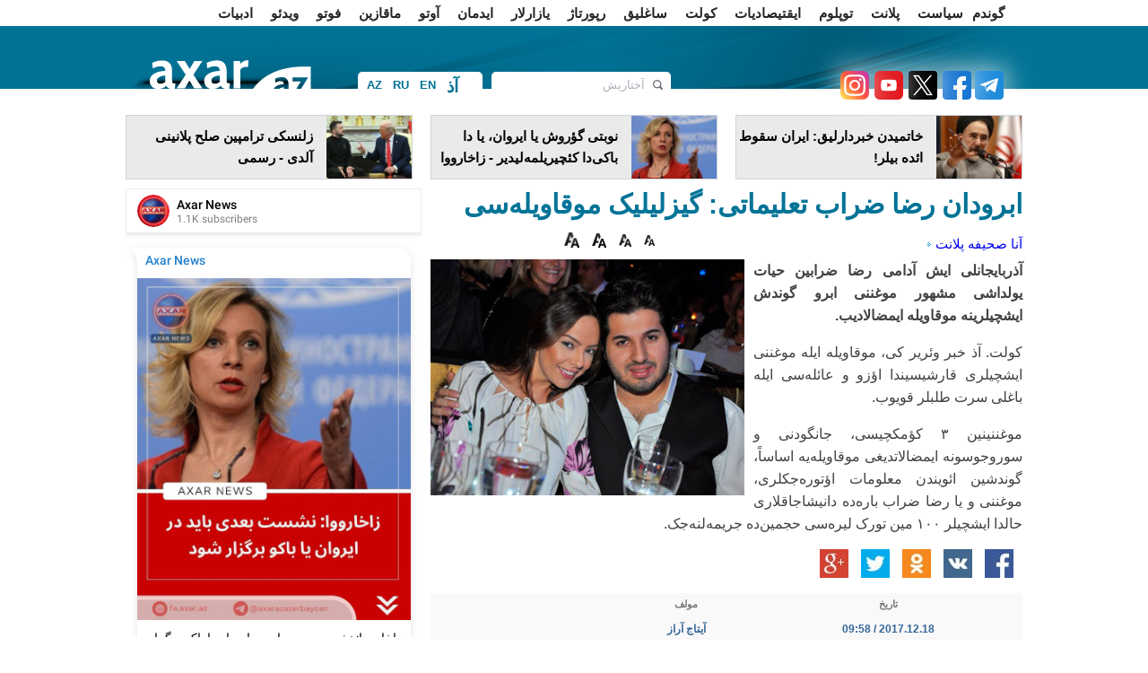

--- FILE ---
content_type: text/html; charset=UTF-8
request_url: https://ca.axar.az/news/planet/234972.html
body_size: 13930
content:
<!DOCTYPE html>
<html lang="ar" dir="rtl"  itemscope itemtype="http://schema.org/Article">
<head>
    <meta http-equiv="content-type" content="text/html; charset=utf-8">
    <meta name="viewport" content="width=device-width, initial-scale=1.0">
    <title>ابرودان رضا ضراب تعلیماتی: گیزلیلیک موقاویله‌سی</title>
            <meta name="description" content="آذربایجانلی ایش آدامی
">        
    <meta name="google-site-verification" content="eZISAfpvLHTBaIlmRd9ji-cDtdckC3uIIpg738Tbxys"/>

    <link rel="shortcut icon" href="/assets/images/fav.ico">

            <link rel="stylesheet" type="text/css" href="/assets/css/global_rtl.css?v1744307752">
            
    <link rel="stylesheet" type="text/css" href="/assets/css/navigation.css?v216112501">
    <link rel="stylesheet" type="text/css" href="/assets/css/jquery-ui-1.10.3.custom.css">
    <link rel="stylesheet" type="text/css" href="/assets/css/caption.css">
    <link rel="stylesheet" type="text/css" href="/assets/css/jquery.fancybox.css" media="screen">
    <link rel="stylesheet" type="text/css" href="/assets/css/slide.css">

    <script type="text/javascript" src="/assets/js/jquery.min.js"></script>
    <script type="text/javascript" src="/assets/js/navigation.js"></script>
    <!--<script type="text/javascript" src="/assets/js/jquery-ui-1.10.3.custom.js"></script>-->
    <script type="text/javascript" src="/assets/js/sl.js"></script>
    <script type="text/javascript" src="/assets/js/cbtrx.js"></script>
            <script type="text/javascript" src="/assets/js/global_rtl.js?v216112804"></script>
        <!--    <script type="text/javascript" src="/assets/js/jquery.fancybox-1.2.1.pack.js"></script>-->
    <script type="text/javascript" src="/assets/js/adriver.js"></script>

    <!--    <script type="text/javascript" src="/assets/js/bxslider/jquery.bxslider.css?v6"></script>-->

    <link rel="stylesheet" type="text/css" href="/assets/js/Pikaday-master/css/pikaday.css">
    <link rel="stylesheet" type="text/css" href="/assets/css/custom.css?1760445970">

    <link rel="stylesheet" href="/assets/css/rainbow-text.min.css">

    <style>

        .pika-single {
            display: inline-block;
            left: -196px;
            top: 28px;
        }

        .manset_text {
            top: 335px;
        }

        .manset {
            height: 436px;
        }

        .enine .linkArea a:hover {
            text-decoration: underline;
            color: #af0000;
        }

        .contentSlider .content a .txt strong:hover {
            text-decoration: underline;
            color: #af0000;
        }

        .contentTwoArea .topNews a:hover {
            text-decoration: underline;
            color: #af0000;
        }

        #reklam {
            margin-top: 1px;
            padding: 10px;
            display: none;
            position: fixed;
            background-color: #fff;
            z-index: 9999999;
        }

        #arxivPlace {
            margin-top: 10px;
            padding: 10px;
            display: none;
            position: fixed;
            background-color: #fff;
            z-index: 105;
            width: 790px;
            min-height: 310px;
        }

        .logo {
            width: 199px;
            height: 50px;
            margin-right: 50px;
        }

        #arrow-top {
            position: fixed;
            bottom: 84px;
            left: 50%;
            margin: 0 0 0 510px;
            background: url(/assets/images/top.png) no-repeat;
            width: 100px;
            height: 100px;
            text-indent: -9999px;
            overflow: hidden;
            z-index: 9;
        }

        .topmCss {
            width: 100%;
            padding: 0px;
            margin: 0px;
            height: 29px;
            background: #454545;
            line-height: 29px;
        }

        .topmCss .in {
            width: 980px;
            margin: 0 auto;
            line-height: 29px;
            color: #fff;
            position: relative;
        }

        .topmCss .in a {
            color: #fff;
            line-height: 29px;
            padding-right: 10px;
            cursor: pointer;
        }
    </style>

    <!-- Global site tag (gtag.js) - Google Analytics -->
<script async src="https://www.googletagmanager.com/gtag/js?id=UA-100543605-1"></script>
<script>
    window.dataLayer = window.dataLayer || [];
    function gtag(){dataLayer.push(arguments);}
    gtag('js', new Date());

    gtag('config', 'UA-100543605-1');
</script>

<!--<script>-->
<!--  (function(i,s,o,g,r,a,m){i['GoogleAnalyticsObject']=r;i[r]=i[r]||function(){-->
<!--  (i[r].q=i[r].q||[]).push(arguments)},i[r].l=1*new Date();a=s.createElement(o),-->
<!--  m=s.getElementsByTagName(o)[0];a.async=1;a.src=g;m.parentNode.insertBefore(a,m)-->
<!--  })(window,document,'script','//www.google-analytics.com/analytics.js','ga');-->
<!---->
<!--  ga('create', 'UA-100543605-1', 'auto');-->
<!--  ga('send', 'pageview');-->
<!--</script>-->



<!--<script>-->
<!--    (function (i, s, o, g, r, a, m) {-->
<!--        i['GoogleAnalyticsObject'] = r;-->
<!--        i[r] = i[r] || function () {-->
<!--                (i[r].q = i[r].q || []).push(arguments)-->
<!--            }, i[r].l = 1 * new Date();-->
<!--        a = s.createElement(o),-->
<!--            m = s.getElementsByTagName(o)[0];-->
<!--        a.async = 1;-->
<!--        a.src = g;-->
<!--        m.parentNode.insertBefore(a, m)-->
<!--    })(window, document, 'script', 'https://www.google-analytics.com/analytics.js', 'ga');-->
<!---->
<!--    ga('create', 'UA-100543605-1', 'auto');-->
<!--    ga('send', 'pageview');-->
<!---->
<!--</script>-->
<!---->







<!--<script>
    (function (i, s, o, g, r, a, m) {
        i['GoogleAnalyticsObject'] = r;
        i[r] = i[r] || function () {
                (i[r].q = i[r].q || []).push(arguments)
            }, i[r].l = 1 * new Date();
        a = s.createElement(o),
            m = s.getElementsByTagName(o)[0];
        a.async = 1;
        a.src = g;
        m.parentNode.insertBefore(a, m)
    })(window, document, 'script', 'https://www.google-analytics.com/analytics.js', 'ga');
    //ga('create', 'UA-45151927-1', 'axar.az');
    ga('create', 'UA-88252172-1', 'auto');
    ga('send', 'pageview');
</script>-->
    <style type="text/css">
        .blink_text {
            -webkit-animation-name: blinker;
            -webkit-animation-duration: 5s;
            -webkit-animation-timing-function: linear;
            -webkit-animation-iteration-count: infinite;
            -moz-animation-name: blinker;
            -moz-animation-duration: 8s;
            -moz-animation-timing-function: linear;
            -moz-animation-iteration-count: infinite;
            animation-name: blinker;
            animation-duration: 1s;
            animation-timing-function: linear;
            animation-iteration-count: infinite;
            color: red;
        }

        @-moz-keyframes blinker {
            0% {
                opacity: 1.0;
            }
            50% {
                opacity: 0.5;
            }
            100% {
                opacity: 1.0;
            }
        }

        @-webkit-keyframes blinker {
            0% {
                opacity: 1.0;
            }
            50% {
                opacity: 0.5;
            }
            100% {
                opacity: 1.0;
            }
        }

        @keyframes blinker {
            0% {
                opacity: 1.0;
            }
            50% {
                opacity: 0.5;
            }
            100% {
                opacity: 1.0;
            }
        }

        .search-form {
            width: 200px;
        }
    </style>

    <script>
        window.digitalks = window.digitalks || new function () {
            var t = this;
            t._e = [], t._c = {}, t.config = function (c) {
                var i;
                t._c = c, t._c.script_id ? ((i = document.createElement("script")).src = "//data.digitalks.az/v1/scripts/" + t._c.script_id + "/track.js?&cb=" + Math.random(), i.async = !0, document.head.appendChild(i)) : console.error("digitalks: script_id cannot be empty!")
            };
            ["track", "identify"].forEach(function (c) {
                t[c] = function () {
                    t._e.push([c].concat(Array.prototype.slice.call(arguments, 0)))
                }
            })
        };

        digitalks.config({
            script_id: "9997a5b1-9bd9-45fe-aeca-d4199e682fcd",
            page_url: location.href,
            referrer: document.referrer
        })
    </script>

    
    <meta property="fb:app_id" content="1828933454017359"/>
<meta http-equiv="refresh" content="600" />
<link rel="canonical" href="https://ca.axar.az/news/planet/234972.html" />
<meta itemprop="datePublished" content="2017-12-18T09:58:00+04:00" />
<meta itemprop="dateCreated" content="2017-12-18T09:58:00+04:00" />
<meta itemprop="dateModified" content="2017-12-18T11:34:10+04:00" />
<meta itemprop="headline" content="ابرودان رضا ضراب تعلیماتی: گیزلیلیک موقاویله‌سی" />
<meta itemprop="description" content="آذربایجانلی ایش آدامی
" />
<meta name="lastmod" content="2017-12-18T11:34:10+04:00" />
<meta name="pubdate" content="2017-12-18T09:58:00+04:00" />
<meta property="og:title" content="ابرودان رضا ضراب تعلیماتی: گیزلیلیک موقاویله‌سی" />
<meta property="og:description" content="آذربایجانلی ایش آدامی
" />
<meta property="og:type" content="article" />
<meta property="og:url" content="https://ca.axar.az/news/planet/234972.html" />
<meta property="og:locale" content="az_AZ" />
<meta property="og:site_name" content="Axar.Az" />
<meta property="article:section" content="پلانت" />
<meta property="article:published_time" content="2017-12-18T09:58:00+04:00" />
<meta property="og:image" content="https://axar.az/media/2017/03/16/rza_zerrab_ebru_gundes_00.jpg"/>
<meta property="og:image:width" content="800" />
<meta property="og:image:height" content="600" />
<meta itemprop="image" content="https://axar.az/media/2017/03/16/rza_zerrab_ebru_gundes_00.jpg"/>
<meta itemprop="thumbnailUrl" content="https://axar.az/media/2017/03/16/250/rza_zerrab_ebru_gundes_00.jpg"/>
<link rel="image_src" href="https://axar.az/media/2017/03/16/rza_zerrab_ebru_gundes_00.jpg" />
<link rel="alternate" type="application/rss+xml" title="پلانت" href="https://ca.axar.az/rss/planet.rss" />
<script type="text/javascript">var news_ID = "234972"; var share_URL = "https:\/\/ca.axar.az\/news\/planet\/234972.html"; var share_TITLE = "\u0627\u0628\u0631\u0648\u062f\u0627\u0646 \u0631\u0636\u0627 \u0636\u0631\u0627\u0628 \u062a\u0639\u0644\u06cc\u0645\u0627\u062a\u06cc: \u06af\u06cc\u0632\u0644\u06cc\u0644\u06cc\u06a9 \u0645\u0648\u0642\u0627\u0648\u06cc\u0644\u0647\u200c\u0633\u06cc"; var share_IMG_PATH = "https:\/\/axar.az\/media\/2017\/03\/16\/rza_zerrab_ebru_gundes_00.jpg"; var share_DESC = "\u0622\u0630\u0631\u0628\u0627\u06cc\u062c\u0627\u0646\u0644\u06cc \u0627\u06cc\u0634 \u0622\u062f\u0627\u0645\u06cc\r\n"; </script>
</head>
<body>
<!--<div id="fb-root"></div>
<script>(function (d, s, id) {
        var js, fjs = d.getElementsByTagName(s)[0];
        if (d.getElementById(id)) return;
        js = d.createElement(s);
        js.id = id;
        js.src = "//connect.facebook.net/az_AZ/sdk.js#xfbml=1&version=v2.8&appId=1828933454017359";
        fjs.parentNode.insertBefore(js, fjs);
    }(document, 'script', 'facebook-jssdk'));</script>-->

<div id="fb-root"></div>
<script async defer crossorigin="anonymous"
        src="https://connect.facebook.net/az_AZ/sdk.js#xfbml=1&version=v21.0&appId=1828933454017359"></script>

<!--
<div id="adriver_banner_252953190"></div>
<script>
    new adriver("adriver_banner_252953190", {sid: 204477, bt: 52});
</script>
-->

<!--<div class="like-box">
    <div class="open-fb"></div>
    <div class="fb-page" data-href="" data-width="292"
         data-height="300" data-small-header="false" data-adapt-container-width="true" data-hide-cover="false"
         data-show-facepile="true">
        <blockquote cite="" class="fb-xfbml-parse-ignore">
            <a href="">Axar.az</a></blockquote>
    </div>
</div>-->
<a href="#" id="arrow-top" style="display: block;">یوخاری</a><div class="page" style="position: relative">

            <style>
            .menu1 ul li:last-child {
                padding: 0 10px !important;
            }
        </style>
    
    <div class="menu1">
        <div class="wrapper">
            <div class="pad10">
                <ul>
                                                                        <li><a href="/news/gundem/">گوندم</a></li>
                                                                                                <li><a href="/news/siyaset/">سیاست</a></li>
                                                                                                <li><a href="/news/planet/">پلانت</a></li>
                                                                                                <li><a href="/news/toplum/">توپلوم</a></li>
                                                                                                <li><a href="/news/iqtisadiyyat/">ایقتیصادیات</a></li>
                                                                                                <li><a href="/news/kult/">کولت</a></li>
                                                                                                <li><a href="/news/sagliq/">ساغلیق</a></li>
                                                                                                <li><a href="/news/reportaj/">رپورتاژ</a></li>
                                                                                                <li><a href="/news/yazarlar/">یازارلار</a></li>
                                                                                                <li><a href="/news/idman/">ایدمان</a></li>
                                                                                                <li><a href="/news/avto/">آوتو</a></li>
                                                                                                <li><a href="/news/maqazin/">ماقازین</a></li>
                                                                                                <li><a href="/news/foto/">فوتو</a></li>
                                                                                                <li><a href="/news/video/">ویدئو</a></li>
                                                                                                                                            <li><a href="/news/edebiyyat/">ادبیات</a></li>
                                                                                                <li><a href="/news/farsi/">اخبار فارسی</a></li>
                                                                                                <li><a href="/news/cagdashtribunu/">چاغداش تریبونو</a></li>
                                                            </ul>
            </div>
        </div>
    </div>

    <!--<div class="topmCss">
        <div class="in">
            <div class="floatleft">
                <a href="/"></a> | &nbsp;&nbsp;&nbsp;
                <a href="/section/main/"></a> | &nbsp;&nbsp;&nbsp;
                <a id="archive_datepicker_link" href="#"></a> | &nbsp;&nbsp;&nbsp;
                <a href="/pay/"></a> | &nbsp;&nbsp;&nbsp;
                <a class="mobile" href="/?desktop=0"></a>
            </div>
            <div style="width: 240px; z-index: 99; position: absolute;top: 29px; left: 168px;" id="archive_datepicker"></div>
            <div class="floatright"></div>
        </div>
    </div>-->

    <div class="header">
        <div class="subhead">
            <div class="wrapper">
                <div class="pad10">
                    <h1 class="logo">
                        <!--<a href="/"><img src="/assets/images/logo/az.png" height="50" width="184" alt="Axar.Az Logo"></a>-->
                        <!--<a href=""><img src="/assets/images/logo_transparent.svg?v01122022" height="47" width="184" alt="Axar.Az Logo"></a>-->
                        <a href="https://ca.axar.az/">
                            <img src="/assets/images/logo_transparent_green.svg?v01122022" height="47" width="184" alt="Axar.Az Logo">
<!--                            <span id="mourning-ribbon" style="display: none">-->
<!--                                <img src="/assets/images/mourning_ribbon.png?v1" alt="Mourning ribbon">-->
<!--                            </span>-->
                        </a>

                                                <!--<style>
                            .logo {
                                position: relative;
                            }

                            .icon {
                                position: absolute;
                                width: 50px;
                                top: 0;
                                left: 185px;
                            }
                        </style>
                        <img src="/assets/images/icon04122020_256.png" class="icon" alt="">-->
                        
                                            </h1>

                    <div class="languages">
                                                                                <a href="https://axar.az/" class="lang_az">AZ</a>
                                                                                                            <a href="https://ru.axar.az/" class="lang_ru">RU</a>
                                                                                                            <a href="https://en.axar.az/" class="lang_en">EN</a>
                                                                                                            <a href="https://ca.axar.az/" class="lang_ar">آذ</a>
                                                                                                            <a href="https://fa.axar.az/" class="lang_fa">فا</a>
                                                                        </div>

                    <!--<div style="float: left;">

                        <style>
                            @keyframes pulse {
                                0% {
                                    opacity: 1;
                                }
                                50% {
                                    opacity: 0.7;
                                }
                                100% {
                                    opacity: 1;
                                }
                            }

                            .pulse10 {
                                animation: pulse 2s infinite;
                            }
                        </style>

                        <img src="/assets/images/axar_10.svg" alt="" class="pulse10"
                             style="height: 50px; margin-top: 10px; margin-left: 55px;">
                    </div>-->

                    <!--
                        <div class="election" style="margin-left: 15px; padding: 0 4px; width: unset;">
                            <a target="_blank" class="text-e color-text-flow" href="/election-2020/" style="font-weight: bold;">Seçki 2020 | Onlayn səsvermə</a>
                        </div>
                    -->
                    <!--<div class="pw">
                        <a href="/section/patriotic_war/" style="font-weight: bold;">
                            <img src="/assets/images/icon04122020_256.png" alt="">
                            <span></span>
                        </a>
                    </div>-->

                    <!--<div class="weather2">
                        <a href='javascript:void(0);' class="arxiv">
                            <img align="left" src="http://icons.wxug.com/i/c/k/nt_partlycloudy.gif"> Bakı 20°C &nbsp;&nbsp;
                            <span class="h"></span> 83%
                        </a>
                    </div>-->
                    
                    <form class="search-form alignright" action="/search.php" method="get">
                        <input class="keyword focuser" type="text" name="query" value="آختاریش">
                        <input class="btn" type="image" src="/assets/images/search_btn.png"
                               alt="آختاریش">
                    </form>
                    <div style="float:right; margin-top:21px; margin-right:11px;">
                                                    <a target="_blank" title="Telegram" href="https://t.me/axarazazerbaycan">
                                <img src="/assets/images/social2/telegram.png" alt="Telegram" style="height: 32px; width: 32px; filter: drop-shadow(0 0 16px #fff);">
                            </a>
                                                <a target="_blank" title="Facebook" href="https://www.facebook.com/groups/1107636982687976/">
                            <img src="/assets/images/social2/facebook.png" alt="Facebook"  alt="Telegram" style="height: 32px; width: 32px; margin-left: 2px;filter: drop-shadow(0 0 16px #fff);">
                        </a>
                        <a target="_blank" title="Twitter" href="https://twitter.com/Axaraz_">
                            <img src="/assets/images/social2/twitter.png?v3" alt="Twitter"  alt="Telegram" style="height: 32px; width: 32px; margin-left: 2px;filter: drop-shadow(0 0 16px #fff);">
                        </a>
                        <a target="_blank" title="Youtube" href="https://www.youtube.com/channel/UCT_nlUaRdtAP_dsmLExaKag/videos">
                            <img src="/assets/images/social2/youtube.png" alt="Youtube"  alt="Telegram" style="height: 32px; width: 32px; margin-left: 2px;filter: drop-shadow(0 0 16px #fff);">
                        </a>
                        <a target="_blank" title="Instagram" href="https://www.instagram.com/axar_az/">
                            <img src="/assets/images/social2/instagram.png" alt="Instagram"  alt="Telegram" style="height: 32px; width: 32px; margin-left: 2px;filter: drop-shadow(0 0 16px #fff);">
                        </a>
                        <!--<a target="_blank" title="Rss" href="feed.php">
                            <img src="/assets/images/rss.png" alt="RSS">
                        </a>-->
                    </div>
                </div>
            </div>
        </div>
    </div>

    <div class="menu2">
        <div class="wrapper">
            <div class="pad10">
                <div id="myslidemenu" class="jqueryslidemenu">
                    <ul>
                                                                                                                                                                                                                                                                                                                                                                                                                                                                                                                                                                                                                                                                                                                                                                                                                                                                                                                                                                                                                    </ul>
                    <br style="clear: left"/>
                </div>
                <span class="clr">
                </span>
            </div>
        </div>
    </div>



<div class="wrapper head_cols" style="" id="ptop">
    <div style="margin: 0 -10px;">
            <div class="block width318 alignleft">
            <a target="_blank" href="https://ca.axar.az/news/siyaset/1035282.html">
                <span class="img height70 alignleft">
                    <img src="https://axar.az/media/2024/07/05/250/xatemi-yeni.jpg" width="95" height="70" style="object-fit: cover;" alt="">
                </span>
                <span class="txt alignright width208 height48" style="padding-right: 5px;">خاتمیدن خبردارلیق: ایران سقوط ائده بیلر!</span>
            </a>
        </div>
            <div class="block width318 alignleft">
            <a target="_blank" href="https://ca.axar.az/news/siyaset/1035234.html">
                <span class="img height70 alignleft">
                    <img src="https://axar.az/media/2017/05/22/250/zaxarova_otvet.jpg" width="95" height="70" style="object-fit: cover;" alt="">
                </span>
                <span class="txt alignright width208 height48" style="padding-right: 5px;">نوبتی گؤروش یا ایروان، یا دا باکی‌دا کئچیریلمه‌لیدیر - زاخارووا</span>
            </a>
        </div>
            <div class="block width318 alignleft">
            <a target="_blank" href="https://ca.axar.az/news/planet/1035223.html">
                <span class="img height70 alignleft">
                    <img src="https://axar.az/media/2025/03/01/250/tramp-zelenski-qalmaqal.jpg" width="95" height="70" style="object-fit: cover;" alt="">
                </span>
                <span class="txt alignright width208 height48" style="padding-right: 5px;">زلنسکی ترامپین صلح پلانینی آلدی - رسمی</span>
            </a>
        </div>
    </div>
</div>

<div class="wrapper">
    
    <div class="newsPlace">
        <h1>ابرودان رضا ضراب تعلیماتی: گیزلیلیک موقاویله‌سی</h1>
<span class="clr" style="height:10px;"></span>
<table bgcolor="" width="100%" cellspacing="0" cellpadding="0" height="33">
    <tbody>
    <tr>
        <td width="400">
            <a href="/">آنا صحیفه</a>
                            <a href="https://ca.axar.az/news/planet/" style="background:url(/assets/images/a.gif) 2px 7px;background-repeat:no-repeat; padding-left:11px; ">پلانت</a>
                    </td>
        <td height="24">
            <div style="float:right;" class="fb-like" data-width="90" data-layout="button_count" data-action="like" data-size="small" data-show-faces="false" data-share="false"></div>
            <img style="cursor: pointer;" src="/assets/images/f.png" width="12" align="absmiddle" onclick="return changeSize('font_size', '80')" alt="12 Punto">
            <img style="cursor: pointer;" src="/assets/images/f.png" width="14" align="absmiddle" onclick="return changeSize('font_size', '100')" alt="14 Punto">
            <img style="cursor: pointer;" src="/assets/images/f.png" width="16" align="absmiddle" onclick="return changeSize('font_size', '150')" alt="16 Punto">
            <img style="cursor: pointer;" src="/assets/images/f.png" width="17" align="absmiddle" onclick="return changeSize('font_size', '200')" alt="18 Punto">
        </td>
    </tr>
    </tbody>
</table>

    <a class="gallery" href="https://axar.az/media/2017/03/16/rza_zerrab_ebru_gundes_00.jpg">
        <img class="newsImage" src="https://axar.az/media/2017/03/16/rza_zerrab_ebru_gundes_00.jpg" alt="ابرودان رضا ضراب تعلیماتی: گیزلیلیک موقاویله‌سی">
    </a>

<!--<span id="font_size" class="article_body">-->
<!--    --><!--</span>-->

<span id="font_size" class="article_body">
<p><strong>آذربایجانلی ایش آدامی رضا ضرابین حیات یولداشی مشهور موغننی ابرو گوندش ایشچیلرینه موقاویله ایمضالادیب.</strong></p>
<p>کولت. آذ خبر وئریر کی، موقاویله ایله موغننی ایشچیلری قارشیسیندا اؤزو و عائله‌سی ایله باغلی سرت طلبلر قویوب.</p>
<p>موغننینین ۳ کؤمکچیسی، جانگودنی و سوروجوسونه ایمضالاتدیغی موقاویله‌یه اساساً، گوندشین ائویندن معلومات اؤتوره‌جکلری، موغننی و یا رضا ضراب باره‌ده دانیشاجاقلاری حالدا ایشچیلر ۱۰۰ مین تورک لیره‌سی حجمین‌ده جریمه‌لنه‌جک.</p>
<script async src="//code.ainsyndication.com/v2/js/slot.js?08102025"></script>
<ins class="ainsyndication" style="display:block; width: 100%;" data-ad-slot="4196"></ins>

</span>

<ul class="list-inline">
    <li><a href="javascript:void(0);" onclick="Share.facebook(share_URL, share_TITLE, share_IMG_PATH, share_DESC)"> <img src="/assets/images/social/1.jpg" alt="Facebook"> </a></li>
    <li><a href="javascript:void(0);" onclick="Share.vkontakte(share_URL, share_TITLE, share_IMG_PATH, share_DESC)"><img src="/assets/images/social/8.jpg" alt=""></a></li>
    <li><a href="javascript:void(0);" onclick="Share.odnoklassniki(share_URL, share_TITLE)"> <img src="/assets/images/social/11.jpg" alt=""></a></li>
    <li><a href="javascript:void(0);" onclick="Share.twitter(share_URL, share_TITLE)"> <img src="/assets/images/social/2.jpg" alt=""></a></li>
    <li><a href="javascript:void(0);" onclick="Share.googleplus(share_URL)"><img src="/assets/images/social/3.jpg" alt=""></a></li>
</ul>



<table bgcolor="#f9f9f9" width="660" cellspacing="0" cellpadding="0">
    <tbody>
    <tr>
        <td valign="middle" width="300">
            <div style="color:#757575; font-size:11px; font-weight:bold; text-align:center; font-family:Tahoma; padding-bottom:4px;">تاریخ</div>
            <div style="color:#336699; font-size:12px; font-weight:bold; text-align:center;">2017.12.18 / 09:58</div>
        </td>
        <td valign="middle" width="150">
            <div style="color:#757575; font-size:11px; font-weight:bold; text-align:center; font-family:Tahoma;  padding-bottom:4px;">مولف</div>
            <div style="color:#336699; font-size:12px; font-weight:bold; text-align:center;">آیتاج آراز </div>
        </td>
                <td width="">
            <div class="fb-share-button" data-layout="box_count" data-size="small" data-mobile-iframe="true">
                <a class="fb-xfbml-parse-ignore" target="_blank" href="https://www.facebook.com/sharer/sharer.php?u&amp;src=sdkpreparse">Share</a>
            </div>
        </td>
    </tr>
    </tbody>
</table>

<!--<div class="otherNews">--><!--</div>-->
<!--<div class="fb-comments" data-href="--><!--" data-width="660" data-numposts="20"></div>-->


    <script>
        (() => {
            var zoneInfo = {
                slot: '/23269770497/Axaraz/MainPage/MIDLB2',
                size:   [728, 90],
                zoneId: '23284808793',
            };
            let script = document.createElement('script');
            script.defer = true;
            script.src = "https://dsps.newmedia.az/v1/get_ads.js?v" + new Date().toJSON().slice(0,10).replace(/-/g,'.');
            document.currentScript.parentElement.appendChild(script);
            script.onload = function () {
                adviadFetchKeys(zoneInfo)
            }
        })()
    </script>
    <div id='23284808793'></div>

<span class="clr" style="height:10px;"></span>
<iframe name="bakupost" src="https://www.bakupost.az/banner1" width="100%" height="85" frameborder="0" scrolling="no" align="center"></iframe>



<!--<span class="clr" style="height:10px;"></span>
<a target="_blank" href="//memorial.az/"><img style="width: 100%;" src="/assets/adv/memorial.az.jpg" alt="Memorial"></a>

<span class="clr" style="height:10px;"></span>
<a target="_blank" href="//zefer.az/"><img style="width: 100%;" src="/assets/adv/zefer.jpg" alt="Zefer"></a>-->

<span class="clr" style="height:10px;"></span>
<div class="otherNews">دیگر خبرلر</div>
<span class="clr" style="height:10px;"></span>
<table id="cat_new_area" align="center" width="660">
    <tbody>
                <tr>
            <td width="110" valign="top" rowspan="2">
                <img style="border:1px solid #eaeaea; padding:2px; width:100px; height: 75px;" src="https://axar.az/media/2025/03/01/tramp-zelenski-qalmaqal.jpg">
            </td>
            <td valign="top" colspan="2">
                <h1 style="line-height:16px">
                    <a target="_blank" style="color:#424242; font-size:16px;" href="https://ca.axar.az/news/planet/1035223.html">زلنسکی ترامپین صلح پلانینی آلدی - رسمی</a>
                </h1>
            </td>
        </tr>
        <tr>
            <td valign="top" colspan="2"><span style="color:#757575; font-size:12px; line-height:17px;"></span></td>
        </tr>
                 <tr>
            <td width="110" valign="top" rowspan="2">
                <img style="border:1px solid #eaeaea; padding:2px; width:100px; height: 75px;" src="https://axar.az/media/2025/03/12/kaya-kallas.jpg">
            </td>
            <td valign="top" colspan="2">
                <h1 style="line-height:16px">
                    <a target="_blank" style="color:#424242; font-size:16px;" href="https://ca.axar.az/news/planet/1035221.html">روسیا سانکسییالارلا کرئاتیو مبارزه آپاریر - کالاس</a>
                </h1>
            </td>
        </tr>
        <tr>
            <td valign="top" colspan="2"><span style="color:#757575; font-size:12px; line-height:17px;"></span></td>
        </tr>
                 <tr>
            <td width="110" valign="top" rowspan="2">
                <img style="border:1px solid #eaeaea; padding:2px; width:100px; height: 75px;" src="https://axar.az/media/2025/08/18/tramp-zelenski.jpg">
            </td>
            <td valign="top" colspan="2">
                <h1 style="line-height:16px">
                    <a target="_blank" style="color:#424242; font-size:16px;" href="https://ca.axar.az/news/planet/1035220.html">پلان قبول ائدیلسه، ترامپ زلنسکینی باغیشلایاجاق - ادعا</a>
                </h1>
            </td>
        </tr>
        <tr>
            <td valign="top" colspan="2"><span style="color:#757575; font-size:12px; line-height:17px;"></span></td>
        </tr>
                 <tr>
            <td width="110" valign="top" rowspan="2">
                <img style="border:1px solid #eaeaea; padding:2px; width:100px; height: 75px;" src="https://axar.az/media/2018/09/01/ermeni-polis1.jpg">
            </td>
            <td valign="top" colspan="2">
                <h1 style="line-height:16px">
                    <a target="_blank" style="color:#424242; font-size:16px;" href="https://ca.axar.az/news/planet/1035209.html">گومرو مرینین اوغلو دا ساخلانیلدی</a>
                </h1>
            </td>
        </tr>
        <tr>
            <td valign="top" colspan="2"><span style="color:#757575; font-size:12px; line-height:17px;"></span></td>
        </tr>
                 <tr>
            <td width="110" valign="top" rowspan="2">
                <img style="border:1px solid #eaeaea; padding:2px; width:100px; height: 75px;" src="https://axar.az/media/2025/06/02/zelenski-yeni.jpg">
            </td>
            <td valign="top" colspan="2">
                <h1 style="line-height:16px">
                    <a target="_blank" style="color:#424242; font-size:16px;" href="https://ca.axar.az/news/planet/1035208.html">زلنسکی آمریکالی گنراللارلا گؤروشدو</a>
                </h1>
            </td>
        </tr>
        <tr>
            <td valign="top" colspan="2"><span style="color:#757575; font-size:12px; line-height:17px;"></span></td>
        </tr>
                 <tr>
            <td width="110" valign="top" rowspan="2">
                <img style="border:1px solid #eaeaea; padding:2px; width:100px; height: 75px;" src="https://axar.az/media/2017/11/24/baku_krasota_22_new.jpg">
            </td>
            <td valign="top" colspan="2">
                <h1 style="line-height:16px">
                    <a target="_blank" style="color:#424242; font-size:16px;" href="https://ca.axar.az/news/planet/1035207.html">صاباح باکی‌دا د-۸ مدیا فورومو کئچیریله‌جک</a>
                </h1>
            </td>
        </tr>
        <tr>
            <td valign="top" colspan="2"><span style="color:#757575; font-size:12px; line-height:17px;"></span></td>
        </tr>
                 <tr>
            <td width="110" valign="top" rowspan="2">
                <img style="border:1px solid #eaeaea; padding:2px; width:100px; height: 75px;" src="https://axar.az/media/2018/01/23/indoneziya1.jpg">
            </td>
            <td valign="top" colspan="2">
                <h1 style="line-height:16px">
                    <a target="_blank" style="color:#424242; font-size:16px;" href="https://ca.axar.az/news/planet/1035204.html">ایندونزیادا گوج‌لو زلزله باش وئردی</a>
                </h1>
            </td>
        </tr>
        <tr>
            <td valign="top" colspan="2"><span style="color:#757575; font-size:12px; line-height:17px;"></span></td>
        </tr>
                 <tr>
            <td width="110" valign="top" rowspan="2">
                <img style="border:1px solid #eaeaea; padding:2px; width:100px; height: 75px;" src="https://axar.az/media/2025/01/31/pashinyan-yeni1.jpg">
            </td>
            <td valign="top" colspan="2">
                <h1 style="line-height:16px">
                    <a target="_blank" style="color:#424242; font-size:16px;" href="https://ca.axar.az/news/planet/1035203.html">پاشینیان تورک اؤلکه‌سینه سفر ائتدی</a>
                </h1>
            </td>
        </tr>
        <tr>
            <td valign="top" colspan="2"><span style="color:#757575; font-size:12px; line-height:17px;"></span></td>
        </tr>
                 <tr>
            <td width="110" valign="top" rowspan="2">
                <img style="border:1px solid #eaeaea; padding:2px; width:100px; height: 75px;" src="https://axar.az/media/2017/12/16/baku_00.jpg">
            </td>
            <td valign="top" colspan="2">
                <h1 style="line-height:16px">
                    <a target="_blank" style="color:#424242; font-size:16px;" href="https://ca.axar.az/news/planet/1035198.html">ارمنی متخصصلر باکییا گلیر - تاریخ</a>
                </h1>
            </td>
        </tr>
        <tr>
            <td valign="top" colspan="2"><span style="color:#757575; font-size:12px; line-height:17px;"></span></td>
        </tr>
                 <tr>
            <td width="110" valign="top" rowspan="2">
                <img style="border:1px solid #eaeaea; padding:2px; width:100px; height: 75px;" src="https://axar.az/media/2017/04/26/peskov.jpg">
            </td>
            <td valign="top" colspan="2">
                <h1 style="line-height:16px">
                    <a target="_blank" style="color:#424242; font-size:16px;" href="https://ca.axar.az/news/planet/1035151.html">روسیا کالینینگرادی قوروماق اوچون هر شیی ائد‌جک - کرملین</a>
                </h1>
            </td>
        </tr>
        <tr>
            <td valign="top" colspan="2"><span style="color:#757575; font-size:12px; line-height:17px;"></span></td>
        </tr>
             </tbody>
</table>    </div>

    <div class="block alignright width330 " style="width: 330px;">
        <div class="contentSlider posV">
            
            
            <!-- axar.az 300x250/300x250 -->
<!--            <script async src="//code.ainsyndication.com/v2/js/slot.js?23102024"></script>-->
<!--            <ins class="ainsyndication" style="display:block; width: 300px; height: 250px;" data-ad-slot="5977"></ins>-->
            <!-- axar.az 300x250/300x250 -->

            <!-- Axar.az Azercell/300x600 -->
<!--            <iframe src="/assets/adv/azercell-0101/azercell_300x600.html" width="300" height="600" frameborder="0" scrolling="no" align="center" style="margin-bottom: 10px;"></iframe>-->

<!--            <script async src="//code.ainsyndication.com/v2/js/slot.js?15092025"></script>-->
<!--            <ins class="ainsyndication" style="display:block; width: 300px; height: 600px; margin-left: auto;margin-right: auto" data-ad-slot="13245"></ins>-->
            <!-- Axar.az Azercell/300x600 -->

            <ins><script type="text/javascript">(function () {var rand = Math.floor(Math.random() * 1e9);var adv_1346_iad_div = document.createElement("div");adv_1346_iad_div.setAttribute("id", "adviad-zoneid-1346" +rand);adv_1346_iad_div.style.cssText = "display: flex !important; justify-content: center !important;";document.currentScript.parentElement.appendChild(adv_1346_iad_div);var adv_1346_iad = document.createElement("script");adv_1346_iad.setAttribute("zoneid", 1346);adv_1346_iad.src = "https://adviad.com/nativebanner/get_ads.js?v=" + new Date().toJSON().slice(0,10).replace(/-/g,'.');adv_1346_iad.async = true;document.currentScript.parentNode.appendChild(adv_1346_iad);})();</script></ins>

                <iframe style="border:0; height:500px; width:330px;"
            src="https://ca.axar.az/telegram_channel_fa.html"></iframe>


<div style="margin-top: 20px; " class="title bg1">
    <div class="pad10">خبر خطّی        <span></span>
    </div>
</div>
<div class="content" style="background: #f5faf5; direction: ltr; ">
            <article class="pad10 width310">
            <a target="_blank" class="hover" href="https://ca.axar.az/news/siyaset/1035282.html">
                <span class="img alignleft">
                    <img src="https://axar.az/media/2024/07/05/xatemi-yeni.jpg" alt="خاتمیدن خبردارلیق: ایران سقوط ائده بیلر!" width="70" height="50">
                </span>
                <div class="txt alignright width230 height50">
                    <h3 style="height:34px; color:#000000;">خاتمیدن خبردارلیق: ایران سقوط ائده بیلر!</h3>
                    <div style="font-size:11px; color:#757575">03:08</div>
                </div>
            </a>
            <span class="clr"></span>
        </article>
            <article class="pad10 width310">
            <a target="_blank" class="hover" href="https://ca.axar.az/news/siyaset/1035234.html">
                <span class="img alignleft">
                    <img src="https://axar.az/media/2017/05/22/zaxarova_otvet.jpg" alt="نوبتی گؤروش یا ایروان، یا دا باکی‌دا کئچیریلمه‌لیدیر - زاخارووا" width="70" height="50">
                </span>
                <div class="txt alignright width230 height50">
                    <h3 style="height:34px; color:#000000;">نوبتی گؤروش یا ایروان، یا دا باکی‌دا کئچیریلمه‌لیدیر - زاخارووا</h3>
                    <div style="font-size:11px; color:#757575">20 نویابر 23:21</div>
                </div>
            </a>
            <span class="clr"></span>
        </article>
            <article class="pad10 width310">
            <a target="_blank" class="hover" href="https://ca.axar.az/news/planet/1035223.html">
                <span class="img alignleft">
                    <img src="https://axar.az/media/2025/03/01/tramp-zelenski-qalmaqal.jpg" alt="زلنسکی ترامپین صلح پلانینی آلدی - رسمی" width="70" height="50">
                </span>
                <div class="txt alignright width230 height50">
                    <h3 style="height:34px; color:#000000;">زلنسکی ترامپین صلح پلانینی آلدی - رسمی</h3>
                    <div style="font-size:11px; color:#757575">20 نویابر 23:00</div>
                </div>
            </a>
            <span class="clr"></span>
        </article>
            <article class="pad10 width310">
            <a target="_blank" class="hover" href="https://ca.axar.az/news/planet/1035221.html">
                <span class="img alignleft">
                    <img src="https://axar.az/media/2025/03/12/kaya-kallas.jpg" alt="روسیا سانکسییالارلا کرئاتیو مبارزه آپاریر - کالاس" width="70" height="50">
                </span>
                <div class="txt alignright width230 height50">
                    <h3 style="height:34px; color:#000000;">روسیا سانکسییالارلا کرئاتیو مبارزه آپاریر - کالاس</h3>
                    <div style="font-size:11px; color:#757575">20 نویابر 22:39</div>
                </div>
            </a>
            <span class="clr"></span>
        </article>
            <article class="pad10 width310">
            <a target="_blank" class="hover" href="https://ca.axar.az/news/planet/1035220.html">
                <span class="img alignleft">
                    <img src="https://axar.az/media/2025/08/18/tramp-zelenski.jpg" alt="پلان قبول ائدیلسه، ترامپ زلنسکینی باغیشلایاجاق - ادعا" width="70" height="50">
                </span>
                <div class="txt alignright width230 height50">
                    <h3 style="height:34px; color:#000000;">پلان قبول ائدیلسه، ترامپ زلنسکینی باغیشلایاجاق - ادعا</h3>
                    <div style="font-size:11px; color:#757575">20 نویابر 22:18</div>
                </div>
            </a>
            <span class="clr"></span>
        </article>
            <article class="pad10 width310">
            <a target="_blank" class="hover" href="https://ca.axar.az/news/planet/1035209.html">
                <span class="img alignleft">
                    <img src="https://axar.az/media/2018/09/01/ermeni-polis1.jpg" alt="گومرو مرینین اوغلو دا ساخلانیلدی" width="70" height="50">
                </span>
                <div class="txt alignright width230 height50">
                    <h3 style="height:34px; color:#000000;">گومرو مرینین اوغلو دا ساخلانیلدی</h3>
                    <div style="font-size:11px; color:#757575">20 نویابر 21:53</div>
                </div>
            </a>
            <span class="clr"></span>
        </article>
            <article class="pad10 width310">
            <a target="_blank" class="hover" href="https://ca.axar.az/news/planet/1035208.html">
                <span class="img alignleft">
                    <img src="https://axar.az/media/2025/06/02/zelenski-yeni.jpg" alt="زلنسکی آمریکالی گنراللارلا گؤروشدو" width="70" height="50">
                </span>
                <div class="txt alignright width230 height50">
                    <h3 style="height:34px; color:#000000;">زلنسکی آمریکالی گنراللارلا گؤروشدو</h3>
                    <div style="font-size:11px; color:#757575">20 نویابر 21:32</div>
                </div>
            </a>
            <span class="clr"></span>
        </article>
            <article class="pad10 width310">
            <a target="_blank" class="hover" href="https://ca.axar.az/news/planet/1035207.html">
                <span class="img alignleft">
                    <img src="https://axar.az/media/2017/11/24/baku_krasota_22_new.jpg" alt="صاباح باکی‌دا د-۸ مدیا فورومو کئچیریله‌جک" width="70" height="50">
                </span>
                <div class="txt alignright width230 height50">
                    <h3 style="height:34px; color:#000000;">صاباح باکی‌دا د-۸ مدیا فورومو کئچیریله‌جک</h3>
                    <div style="font-size:11px; color:#757575">20 نویابر 21:11</div>
                </div>
            </a>
            <span class="clr"></span>
        </article>
            <article class="pad10 width310">
            <a target="_blank" class="hover" href="https://ca.axar.az/news/planet/1035204.html">
                <span class="img alignleft">
                    <img src="https://axar.az/media/2018/01/23/indoneziya1.jpg" alt="ایندونزیادا گوج‌لو زلزله باش وئردی" width="70" height="50">
                </span>
                <div class="txt alignright width230 height50">
                    <h3 style="height:34px; color:#000000;">ایندونزیادا گوج‌لو زلزله باش وئردی</h3>
                    <div style="font-size:11px; color:#757575">20 نویابر 20:49</div>
                </div>
            </a>
            <span class="clr"></span>
        </article>
            <article class="pad10 width310">
            <a target="_blank" class="hover" href="https://ca.axar.az/news/planet/1035203.html">
                <span class="img alignleft">
                    <img src="https://axar.az/media/2025/01/31/pashinyan-yeni1.jpg" alt="پاشینیان تورک اؤلکه‌سینه سفر ائتدی" width="70" height="50">
                </span>
                <div class="txt alignright width230 height50">
                    <h3 style="height:34px; color:#000000;">پاشینیان تورک اؤلکه‌سینه سفر ائتدی</h3>
                    <div style="font-size:11px; color:#757575">20 نویابر 20:28</div>
                </div>
            </a>
            <span class="clr"></span>
        </article>
            <article class="pad10 width310">
            <a target="_blank" class="hover" href="https://ca.axar.az/news/siyaset/1035202.html">
                <span class="img alignleft">
                    <img src="https://axar.az/media/2025/11/20/iclas-israil-aze.jpg" alt="آذربایجانلا اسرائیل آراسین‌دا مهم اجلاس باشلادی - فوتو" width="70" height="50">
                </span>
                <div class="txt alignright width230 height50">
                    <h3 style="height:34px; color:#000000;">آذربایجانلا اسرائیل آراسین‌دا مهم اجلاس باشلادی - فوتو</h3>
                    <div style="font-size:11px; color:#757575">20 نویابر 20:07</div>
                </div>
            </a>
            <span class="clr"></span>
        </article>
            <article class="pad10 width310">
            <a target="_blank" class="hover" href="https://ca.axar.az/news/planet/1035198.html">
                <span class="img alignleft">
                    <img src="https://axar.az/media/2017/12/16/baku_00.jpg" alt="ارمنی متخصصلر باکییا گلیر - تاریخ" width="70" height="50">
                </span>
                <div class="txt alignright width230 height50">
                    <h3 style="height:34px; color:#000000;">ارمنی متخصصلر باکییا گلیر - تاریخ</h3>
                    <div style="font-size:11px; color:#757575">20 نویابر 19:46</div>
                </div>
            </a>
            <span class="clr"></span>
        </article>
            <article class="pad10 width310">
            <a target="_blank" class="hover" href="https://ca.axar.az/news/planet/1035151.html">
                <span class="img alignleft">
                    <img src="https://axar.az/media/2017/04/26/peskov.jpg" alt="روسیا کالینینگرادی قوروماق اوچون هر شیی ائد‌جک - کرملین" width="70" height="50">
                </span>
                <div class="txt alignright width230 height50">
                    <h3 style="height:34px; color:#000000;">روسیا کالینینگرادی قوروماق اوچون هر شیی ائد‌جک - کرملین</h3>
                    <div style="font-size:11px; color:#757575">20 نویابر 19:25</div>
                </div>
            </a>
            <span class="clr"></span>
        </article>
            <article class="pad10 width310">
            <a target="_blank" class="hover" href="https://ca.axar.az/news/planet/1035150.html">
                <span class="img alignleft">
                    <img src="https://axar.az/media/2017/07/24/pakistan-terror.jpg" alt="پاکیستان‌دا ترور هجومو: اؤلنلر و یارالانانلار وار" width="70" height="50">
                </span>
                <div class="txt alignright width230 height50">
                    <h3 style="height:34px; color:#000000;">پاکیستان‌دا ترور هجومو: اؤلنلر و یارالانانلار وار</h3>
                    <div style="font-size:11px; color:#757575">20 نویابر 18:57</div>
                </div>
            </a>
            <span class="clr"></span>
        </article>
            <article class="pad10 width310">
            <a target="_blank" class="hover" href="https://ca.axar.az/news/planet/1035146.html">
                <span class="img alignleft">
                    <img src="https://axar.az/media/2025/03/07/stiven-uitkoff.jpg" alt="ویتکاف صلح پلانی ایله باغلی تویتینی سیلدی" width="70" height="50">
                </span>
                <div class="txt alignright width230 height50">
                    <h3 style="height:34px; color:#000000;">ویتکاف صلح پلانی ایله باغلی تویتینی سیلدی</h3>
                    <div style="font-size:11px; color:#757575">20 نویابر 18:30</div>
                </div>
            </a>
            <span class="clr"></span>
        </article>
            <article class="pad10 width310">
            <a target="_blank" class="hover" href="https://ca.axar.az/news/planet/1035143.html">
                <span class="img alignleft">
                    <img src="https://axar.az/media/2023/04/03/rusiya-ukrayna-esir.jpg" alt="اوکراینا ۱۰۰۰ حربچی‌سینین میتینی گئری قایتاردی" width="70" height="50">
                </span>
                <div class="txt alignright width230 height50">
                    <h3 style="height:34px; color:#000000;">اوکراینا ۱۰۰۰ حربچی‌سینین میتینی گئری قایتاردی</h3>
                    <div style="font-size:11px; color:#757575">20 نویابر 18:03</div>
                </div>
            </a>
            <span class="clr"></span>
        </article>
            <article class="pad10 width310">
            <a target="_blank" class="hover" href="https://ca.axar.az/news/planet/1035124.html">
                <span class="img alignleft">
                    <img src="https://axar.az/media/2025/11/20/kshishtof-krayevski.jpg" alt="روسییادا پلشا سفیرینه هجوم ائدیلدی" width="70" height="50">
                </span>
                <div class="txt alignright width230 height50">
                    <h3 style="height:34px; color:#000000;">روسییادا پلشا سفیرینه هجوم ائدیلدی</h3>
                    <div style="font-size:11px; color:#757575">20 نویابر 17:42</div>
                </div>
            </a>
            <span class="clr"></span>
        </article>
            <article class="pad10 width310">
            <a target="_blank" class="hover" href="https://ca.axar.az/news/planet/1035118.html">
                <span class="img alignleft">
                    <img src="https://axar.az/media/2025/01/17/erdogan-yeni.jpg" alt="اردوغان جنوبی آفریکایا گئدیر: مهم کنفرانس..." width="70" height="50">
                </span>
                <div class="txt alignright width230 height50">
                    <h3 style="height:34px; color:#000000;">اردوغان جنوبی آفریکایا گئدیر: مهم کنفرانس...</h3>
                    <div style="font-size:11px; color:#757575">20 نویابر 17:21</div>
                </div>
            </a>
            <span class="clr"></span>
        </article>
            <article class="pad10 width310">
            <a target="_blank" class="hover" href="https://ca.axar.az/news/planet/1035108.html">
                <span class="img alignleft">
                    <img src="https://axar.az/media/2021/08/20/kaya_kallas.jpg" alt="صلح پلانین‌دا آوروپا دا اشتراک ائتمه‌لیدیر - کالاس" width="70" height="50">
                </span>
                <div class="txt alignright width230 height50">
                    <h3 style="height:34px; color:#000000;">صلح پلانین‌دا آوروپا دا اشتراک ائتمه‌لیدیر - کالاس</h3>
                    <div style="font-size:11px; color:#757575">20 نویابر 17:00</div>
                </div>
            </a>
            <span class="clr"></span>
        </article>
            <article class="pad10 width310">
            <a target="_blank" class="hover" href="https://ca.axar.az/news/planet/1035107.html">
                <span class="img alignleft">
                    <img src="https://axar.az/media/2024/11/25/jan-noel-barro.jpg" alt="صلحه مانع اولان پوتین‌دیر - باررو" width="70" height="50">
                </span>
                <div class="txt alignright width230 height50">
                    <h3 style="height:34px; color:#000000;">صلحه مانع اولان پوتین‌دیر - باررو</h3>
                    <div style="font-size:11px; color:#757575">20 نویابر 16:39</div>
                </div>
            </a>
            <span class="clr"></span>
        </article>
            <article class="pad10 width310">
            <a target="_blank" class="hover" href="https://ca.axar.az/news/toplum/1035093.html">
                <span class="img alignleft">
                    <img src="https://axar.az/media/2024/09/30/mehemmed-rza-arif.jpg" alt="پرزیدنت کومانداسین‌دا فکر آیریلیغی: عارف استعفا عرضه‌سی یازدی" width="70" height="50">
                </span>
                <div class="txt alignright width230 height50">
                    <h3 style="height:34px; color:#000000;">پرزیدنت کومانداسین‌دا فکر آیریلیغی: عارف استعفا عرضه‌سی یازدی</h3>
                    <div style="font-size:11px; color:#757575">20 نویابر 16:18</div>
                </div>
            </a>
            <span class="clr"></span>
        </article>
            <article class="pad10 width310">
            <a target="_blank" class="hover" href="https://ca.axar.az/news/planet/1035092.html">
                <span class="img alignleft">
                    <img src="https://axar.az/media/2024/12/07/tramp-yeni.jpg" alt="ترامپین صلح پلانی: دونباس روسیایا اجاره‌یه وئریلیر" width="70" height="50">
                </span>
                <div class="txt alignright width230 height50">
                    <h3 style="height:34px; color:#000000;">ترامپین صلح پلانی: دونباس روسیایا اجاره‌یه وئریلیر</h3>
                    <div style="font-size:11px; color:#757575">20 نویابر 15:36</div>
                </div>
            </a>
            <span class="clr"></span>
        </article>
            <article class="pad10 width310">
            <a target="_blank" class="hover" href="https://ca.axar.az/news/toplum/1035078.html">
                <span class="img alignleft">
                    <img src="https://axar.az/media/2025/04/27/pezeshkian-musahibe.jpg" alt="پایتاختین کؤچورولمه‌سی آرتیق ضرورته چئوریلیب: پزشکیان" width="70" height="50">
                </span>
                <div class="txt alignright width230 height50">
                    <h3 style="height:34px; color:#000000;">پایتاختین کؤچورولمه‌سی آرتیق ضرورته چئوریلیب: پزشکیان</h3>
                    <div style="font-size:11px; color:#757575">20 نویابر 15:15</div>
                </div>
            </a>
            <span class="clr"></span>
        </article>
            <article class="pad10 width310">
            <a target="_blank" class="hover" href="https://ca.axar.az/news/planet/1035073.html">
                <span class="img alignleft">
                    <img src="https://axar.az/media/2017/12/07/ronaldo-qizil-top.jpg" alt="ترامپ آغ ائوده رونالدو ایله «فوتبول اوینادی» - ویدئو" width="70" height="50">
                </span>
                <div class="txt alignright width230 height50">
                    <h3 style="height:34px; color:#000000;">ترامپ آغ ائوده رونالدو ایله «فوتبول اوینادی» - ویدئو</h3>
                    <div style="font-size:11px; color:#757575">20 نویابر 14:54</div>
                </div>
            </a>
            <span class="clr"></span>
        </article>
            <article class="pad10 width310">
            <a target="_blank" class="hover" href="https://ca.axar.az/news/planet/1035052.html">
                <span class="img alignleft">
                    <img src="https://axar.az/media/2025/11/20/ispaniya-turkiye-oyun.jpg" alt="ایسپانیادا تورکلرین اوتاغیندان ۲۰۰ مین‌لیک ساعت اوغورلاندی" width="70" height="50">
                </span>
                <div class="txt alignright width230 height50">
                    <h3 style="height:34px; color:#000000;">ایسپانیادا تورکلرین اوتاغیندان ۲۰۰ مین‌لیک ساعت اوغورلاندی</h3>
                    <div style="font-size:11px; color:#757575">20 نویابر 14:12</div>
                </div>
            </a>
            <span class="clr"></span>
        </article>
            <article class="pad10 width310">
            <a target="_blank" class="hover" href="https://ca.axar.az/news/planet/1035042.html">
                <span class="img alignleft">
                    <img src="https://axar.az/media/2024/02/08/suni-intellekt.jpg" alt="آمریکا آذربایجانا صنعی اینتلکت تکنولوگییاسی ساتاجاق" width="70" height="50">
                </span>
                <div class="txt alignright width230 height50">
                    <h3 style="height:34px; color:#000000;">آمریکا آذربایجانا صنعی اینتلکت تکنولوگییاسی ساتاجاق</h3>
                    <div style="font-size:11px; color:#757575">20 نویابر 13:30</div>
                </div>
            </a>
            <span class="clr"></span>
        </article>
            <article class="pad10 width310">
            <a target="_blank" class="hover" href="https://ca.axar.az/news/planet/1035040.html">
                <span class="img alignleft">
                    <img src="https://axar.az/media/2017/11/19/javelin.jpg" alt="آمریکا «ژاوئلین»لرین هیندیستانا ساتیشینا راضی‌لیق وئردی" width="70" height="50">
                </span>
                <div class="txt alignright width230 height50">
                    <h3 style="height:34px; color:#000000;">آمریکا «ژاوئلین»لرین هیندیستانا ساتیشینا راضی‌لیق وئردی</h3>
                    <div style="font-size:11px; color:#757575">20 نویابر 13:09</div>
                </div>
            </a>
            <span class="clr"></span>
        </article>
            <article class="pad10 width310">
            <a target="_blank" class="hover" href="https://ca.axar.az/news/gundem/1035033.html">
                <span class="img alignleft">
                    <img src="https://axar.az/media/2025/11/20/ukrayna-sefirlik-baki.jpg" alt="اوکراینانین آذربایجان‌داکی سفیرلیین‌ده ماتم کیتابی آچیلدی" width="70" height="50">
                </span>
                <div class="txt alignright width230 height50">
                    <h3 style="height:34px; color:#000000;">اوکراینانین آذربایجان‌داکی سفیرلیین‌ده ماتم کیتابی آچیلدی</h3>
                    <div style="font-size:11px; color:#757575">20 نویابر 12:48</div>
                </div>
            </a>
            <span class="clr"></span>
        </article>
            <article class="pad10 width310">
            <a target="_blank" class="hover" href="https://ca.axar.az/news/planet/1035009.html">
                <span class="img alignleft">
                    <img src="https://axar.az/media/2023/11/03/mirzoyan-yeni.jpg" alt="تورکییه ایله صلح ارمنستان اوچون واجیب‌دیر - میرزویان" width="70" height="50">
                </span>
                <div class="txt alignright width230 height50">
                    <h3 style="height:34px; color:#000000;">تورکییه ایله صلح ارمنستان اوچون واجیب‌دیر - میرزویان</h3>
                    <div style="font-size:11px; color:#757575">20 نویابر 12:27</div>
                </div>
            </a>
            <span class="clr"></span>
        </article>
            <article class="pad10 width310">
            <a target="_blank" class="hover" href="https://ca.axar.az/news/planet/1035007.html">
                <span class="img alignleft">
                    <img src="https://axar.az/media/2018/03/05/polsaarmy.jpg" alt="پولشادان بؤیوک عملیات: ۱۰ مین عسگر سفربر ائدیلیر" width="70" height="50">
                </span>
                <div class="txt alignright width230 height50">
                    <h3 style="height:34px; color:#000000;">پولشادان بؤیوک عملیات: ۱۰ مین عسگر سفربر ائدیلیر</h3>
                    <div style="font-size:11px; color:#757575">20 نویابر 12:06</div>
                </div>
            </a>
            <span class="clr"></span>
        </article>
    
    <div class="scroller" style="height: 0px;"></div>

</div>
<div style="clear:both; height:20px;"></div>
            
            <!--<div id="archive_date" class="mbxl"></div>
<form id="archive_form" action="/archive.php" method="get">
    <input type="hidden" name="day" id="archive_day">
    <input type="hidden" name="month" id="archive_month">
    <input type="hidden" name="year" id="archive_year">
</form>
<script>
    $(function () {
        $("#archive_date").datepicker({
            defaultDate: "",
            firstDay: 1,
            changeMonth: true,
            changeYear: true,
            constrainInput: true,
            dateFormat: 'dd.mm.yy',
            minDate: "01.10.2013",
            maxDate: "0",
            numberOfMonths: 1,
            onSelect: function (selectedDate, obj) {
                $("#archive_day").val(obj.selectedDay);
                $("#archive_month").val(obj.selectedMonth + 1);
                $("#archive_year").val(obj.selectedYear);
                $("#archive_form").submit();
            }
        });
    });
</script>-->
            
        </div>

        <span class="clr" style="height:10px;"></span>

    </div>
    <span class="clr"></span>
    <span class="clr" style="clear:both; height:20px;"></span>
</div>
<span class="clr"></span>
</div>

<div class="footer">
    <span class="clr"></span>
    <div class="wrapper">
        <div class="pad10">
            <div class="alignleft width465"> <span class="txt"><strong>ایستفاده قایدالاری</strong>
              مؤلیف حقوقلاری قوُرونور. معلوماتدان ایستیفاده ائتدیکده ایستیناد مطلق دیر. معلومات اینترنئت صحیفه لرینده ایستیفاده ائدیلدیکده موافیق کئچیدین قویولماسی مطلق دیر.</span>
                <br><br>
            </div>
            <div class="alignright">
                <span class="txt">
                    <strong>بیزیمله علاقه</strong>
                    <!--<span class="address"> باکی شهری، بینه قدی رایونو، سلیمان ثانی آخوندوو کوچه سی 31/32</span><br>
                    <span class="phone"> (+994 12) 464-61-74, 464-61-75, 464-61-76</span><br>-->
                    <span class="address"> باکی شهری، بینه قدی رایونو، سلیمان ثانی آخوندوو کوچه سی ۳۱/۲۳</span><br>
                    <span class="phone">(+۹۹۴ ۱۲) ۴۶۴-۶۱-۷۴، ۴۶۴-۶۱-۷۵، ۴۶۴-۶۱-۷۶</span><br>
                    <span class="mail"> <a href="/cdn-cgi/l/email-protection#6b0a130a190a11595b5a582b0c060a020745080406"><span class="__cf_email__" data-cfemail="05647d6477647f37353436456268646c692b666a68">[email&#160;protected]</span></a></span><br>
                    <span class="mail"> <a href="/cdn-cgi/l/email-protection#15746d7467746f27252426557278747c793b767a78">رئکلام اوچون: <span class="__cf_email__" data-cfemail="e180998093809bd3d1d0d2a1868c80888dcf828e8c">[email&#160;protected]</span></a></span><br>
                    <br>
                    <a href="/">www.axar.az</a> - 2025                </span>
            </div>
        </div>
    </div>
</div>

<div id="MP_mask"></div>
<div id="MP_loading"></div>
<div id="reklam">
    <div class="alert_title ">Axar.az'da reklam <a class="close">Bağla</a></div>
    <a target="_blank" href="http://five.az/"><img src="/assets/adv/rkl.png"  width="650" alt="Reklam"></a>
    <!--
    <iframe src="//www.facebook.com/plugins/likebox.php?href=https://www.facebook.com/pages/Axaraz/468603863162975?fref=ts&amp;width=292&amp;height=258&amp;show_faces=true&amp;colorscheme=light&amp;stream=false&amp;show_border=true&amp;header=false&amp;appId=187368291431268" scrolling="no" frameborder="0" style="border:none; overflow:hidden; width:292px; height:258px;background-color:#fff;" allowTransparency="true"></iframe>   -->
</div>

<div id="CommentPlace">
    <div class="alert_title ">Bize yazin <a class="close">Bağla</a></div>
</div>

    <!--<script>
    $(function () {
        $("#datepicker").datepicker({
            inline: false,
            changeMonth: true,
            changeYear: true
        });
    });
    $(document).ready(function () {
        $(".arxiv").click(function (e) {
            MP_show_loading("#arxivPlace");
        });
    });
</script>-->

<!--
    <div class="bottom-ad">
        <div class="close-ad">[X]</div>
                    <a href="https://refpa.top/L?tag=d_838081m_97c_sistem1&site=838081&ad=97" target="_blank">
                <img src="/assets/adv/1xBet_30042021/3_sporta_320x50.gif" alt="1xBet">
            </a>
                    <a href="https://refpa.top/L?tag=d_838081m_97c_sistem1&site=838081&ad=97" target="_blank">
                <img src="/assets/adv/1xBet_30042021/STB_728x90.gif" alt="1xBet">
            </a>
            </div>
-->
<!--<script>
    (function(w,d,o,g,r,a,m){
        var cid=(Math.random()*1e17).toString(36);d.write('<div id="'+cid+'"></div>');
        w[r]=w[r]||function(){(w[r+'l']=w[r+'l']||[]).push(arguments)};
        function e(b,w,r){if((w[r+'h']=b.pop())&&!w.ABN){
            var a=d.createElement(o),p=d.getElementsByTagName(o)[0];a.async=1;
            a.src='//cdn.'+w[r+'h']+'/libs/e.js';a.onerror=function(){e(g,w,r)};
            p.parentNode.insertBefore(a,p)}}e(g,w,r);
        w[r](cid,{id:1829304472,domain:w[r+'h']});
    })(window,document,'script',['ftd.agency'],'ABNS');
</script>-->

<script data-cfasync="false" src="/cdn-cgi/scripts/5c5dd728/cloudflare-static/email-decode.min.js"></script><script>
    function setCookie(cname, cvalue, exdays) {
        var d = new Date();
        d.setTime(d.getTime() + (exdays * 24 * 60 * 60 * 1000));
        var expires = "expires=" + d.toUTCString();
        document.cookie = cname + "=" + cvalue + ";" + expires + ";path=/";
    }

    $(document).ready(function () {
        $('.close-ad').on('click', function () {
            setCookie('close_bottom_ad', 'closed', 1);
            $('.bottom-ad').css({
                "display": "none"
            });
        });

    });
</script>


<script type="text/javascript" src="/assets/js/Pikaday-master/pikaday.js"></script>
<script>
    jQuery("#archive_datepicker_link").on('click', function (e) {
        e.preventDefault();
        var pikaday = $('.pika-single');

        if (pikaday.length <= 0) {
            var field = document.getElementById('archive_datepicker');
            var picker = new Pikaday({
                format: 'DD / MM / YYYY',
                onSelect: function (obj) {
                    jQuery("#archive_day").val(obj.getDate());
                    jQuery("#archive_month").val(obj.getMonth() + 1);
                    jQuery("#archive_year").val(obj.getFullYear());
                    jQuery("#archive_form").submit();
                }
            });
            field.parentNode.insertBefore(picker.el, field.nextSibling);
        } else {
            pikaday.remove();
        }
    });
</script>

<script src="/assets/js/social_sharing.js?v3"></script>
<script src="/assets/js/bxslider/4.2.0/jquery.bxslider.min.js"></script>


<script>
    $(document).ready(function () {
        $('ul.bxslider').bxSlider({
            pager: false,
            controls: false,
            auto: true
        });
    })
</script>

<!--<script src="/assets/js/sticky/jquery.sticky.js"></script>-->
<script>
    branding();
    $(window).on('resize', function () {
        branding();
    });

    $(window).scroll(function () {
        if (window.pageYOffset > 138) {
            jQuery('.branding').css('margin-top', 0);
        } else {
            jQuery('.branding').css('margin-top', 109);
        }
    });

    function branding() {
        $('.branding').hide();

        var window_width = $(window).innerWidth();
        var container_width = $('.wrapper').innerWidth();
        var diff = window_width - container_width;

        if (diff >= 320) {
            var posX = diff / 2 - 205 + 'px';

            $('.branding-left').css({'left': posX}).show();
            $('.branding-right').css({'right': posX}).show();
        }
    }
</script>

<!--<ins data-revive-zoneid="166" data-revive-id="144e1bb6fa796840b2323709bbb2f595"></ins>-->
<script async src="//ads2.imv.az/www/delivery/asyncjs.php"></script>

<form id="archive_form" action="/archive.php" method="get">
    <input type="hidden" name="day" id="archive_day">
    <input type="hidden" name="month" id="archive_month">
    <input type="hidden" name="year" id="archive_year">
</form>

<!-- BEGIN ADVERTSERVE CODE -->
<!--<script src="https://betnetmed.advertserve.com/js/libcode1_noajax.js" type="text/javascript"></script>-->
<!-- END ADVERTSERVE CODE -->

<!-- Copy and paste this code into banner place on the page. -->
<!--<script>
    (function(w,d,o,g,r,a,m){
        d.write('<div id="'+(cid=(Math.random()*1e17).toString(36))+'"></div>');
        w[r]=w[r]||function(){(w[r+'l']=w[r+'l']||[]).push(arguments)};
        function e(b,w,r){if(w[r+'h']=b.pop()){
            a=d.createElement(o),p=d.getElementsByTagName(o)[0];a.async=1;
            a.src='//cdn.'+w[r+'h']+'/libs/b.js';a.onerror=function(){e(g,w,r)};p.parentNode.insertBefore(a,p)
        }}if(!w.ABN){e(g,w,r)};w[r](cid,{id:1157933613})
    })(window,document,'script',['ftd.agency'],'ABNS');
</script>-->


<!-- BEGIN ADVERTSERVE CODE -->
<!--<script type="text/javascript">
   if (document.avp_ready && (!document.cookie || document.cookie.indexOf('AVPDCAP=') == -1)) {
       avp_zone({ base: 'betnetmed.advertserve.com', type: 'dynamic', zid: 3270, pid: 685 });
   }
</script>-->
<!-- END ADVERTSERVE CODE -->

<script>
    $(document).ready(function () {
        $('.text-e').html(function (i, html) {
            var chars = $.trim(html).split("");

            return '<span>' + chars.join('</span><span>') + '</span>';
        });
    })
</script>

<script src="/service-worker.min.js?v2"></script>
<!--<script async src="//advisit.net/code/8.js"></script>-->

<script defer src="https://static.cloudflareinsights.com/beacon.min.js/vcd15cbe7772f49c399c6a5babf22c1241717689176015" integrity="sha512-ZpsOmlRQV6y907TI0dKBHq9Md29nnaEIPlkf84rnaERnq6zvWvPUqr2ft8M1aS28oN72PdrCzSjY4U6VaAw1EQ==" data-cf-beacon='{"version":"2024.11.0","token":"05f9d96ba7e44295b7326ac101b5bef7","server_timing":{"name":{"cfCacheStatus":true,"cfEdge":true,"cfExtPri":true,"cfL4":true,"cfOrigin":true,"cfSpeedBrain":true},"location_startswith":null}}' crossorigin="anonymous"></script>
</body>
</html><!-- 0.041602
-->

--- FILE ---
content_type: text/html; charset=UTF-8
request_url: https://ca.axar.az/telegram_channel_fa.html
body_size: 20984
content:
<!DOCTYPE html>
<html>
  <head>
    <meta charset="utf-8">
    <title>Axar News – Telegram</title>
    <meta name="viewport" content="width=device-width, initial-scale=1.0, minimum-scale=1.0, maximum-scale=1.0, user-scalable=no" />
    <meta name="format-detection" content="telephone=no" />
    <meta http-equiv="X-UA-Compatible"
     content="IE=edge" />
    <meta name="MobileOptimized" content="176" />
    <meta name="HandheldFriendly" content="True" />
    
<meta property="og:title" content="Axar News">
<meta property="og:image" content="https://cdn4.telesco.pe/file/[base64].jpg">
<meta property="og:site_name" content="Telegram">
<meta property="og:description" content="بروزترین خبرهای ایران و جهان





 پورتال خبری آخار.آذ 





ارسال سوژه و خبر، تماس با ادمین:

@alirzazamani12">

<meta property="twitter:title" content="Axar News">
<meta property="twitter:image" content="https://cdn4.telesco.pe/file/[base64].jpg">
<meta property="twitter:site" content="@Telegram">

<meta property="al:ios:app_store_id" content="686449807">
<meta property="al:ios:app_name" content="Telegram Messenger">
<meta property="al:ios:url" content="tg://resolve?domain=axarazazerbaycan">

<meta property="al:android:url" content="tg://resolve?domain=axarazazerbaycan">
<meta property="al:android:app_name" content="Telegram">
<meta property="al:android:package" content="org.telegram.messenger">

<meta name="twitter:card" content="summary">
<meta name="twitter:site" content="@Telegram">
<meta name="twitter:description" content="بروزترین خبرهای ایران و جهان





 پورتال خبری آخار.آذ 





ارسال سوژه و خبر، تماس با ادمین:

@alirzazamani12
">

    <link rel="prev" href="/s/axarazazerbaycan?before=29816">
<link rel="canonical" href="/s/axarazazerbaycan?before=29836">

    <script>window.matchMedia&&window.matchMedia('(prefers-color-scheme: dark)').matches&&document.documentElement&&document.documentElement.classList&&document.documentElement.classList.add('theme_dark');</script>
    <link rel="icon" type="image/svg+xml" href="//telegram.org/img/website_icon.svg?4">
<link rel="apple-touch-icon" sizes="180x180" href="//telegram.org/img/apple-touch-icon.png">
<link rel="icon" type="image/png" sizes="32x32" href="//telegram.org/img/favicon-32x32.png">
<link rel="icon" type="image/png" sizes="16x16" href="//telegram.org/img/favicon-16x16.png">
<link rel="alternate icon" href="//telegram.org/img/favicon.ico" type="image/x-icon" />
    <link href="//telegram.org/css/font-roboto.css?1" rel="stylesheet" type="text/css">
    <link href="//telegram.org/css/widget-frame.css?72" rel="stylesheet" media="screen">
    <link href="//telegram.org/css/telegram-web.css?39" rel="stylesheet" media="screen">
    <script>TBaseUrl='/';</script>
    <style>        .user-color-12 {
          --user-line-gradient: repeating-linear-gradient(-45deg, #3391d4 0px, #3391d4 5px, #7dd3f0 5px, #7dd3f0 10px);
          --user-accent-color: #3391d4;
          --user-background: #3391d41f;
        }        .user-color-10 {
          --user-line-gradient: repeating-linear-gradient(-45deg, #27a910 0px, #27a910 5px, #a7dc57 5px, #a7dc57 10px);
          --user-accent-color: #27a910;
          --user-background: #27a9101f;
        }        .user-color-8 {
          --user-line-gradient: repeating-linear-gradient(-45deg, #e0802b 0px, #e0802b 5px, #fac534 5px, #fac534 10px);
          --user-accent-color: #e0802b;
          --user-background: #e0802b1f;
        }        .user-color-7 {
          --user-line-gradient: repeating-linear-gradient(-45deg, #e15052 0px, #e15052 5px, #f9ae63 5px, #f9ae63 10px);
          --user-accent-color: #e15052;
          --user-background: #e150521f;
        }        .user-color-9 {
          --user-line-gradient: repeating-linear-gradient(-45deg, #a05ff3 0px, #a05ff3 5px, #f48fff 5px, #f48fff 10px);
          --user-accent-color: #a05ff3;
          --user-background: #a05ff31f;
        }        .user-color-11 {
          --user-line-gradient: repeating-linear-gradient(-45deg, #27acce 0px, #27acce 5px, #82e8d6 5px, #82e8d6 10px);
          --user-accent-color: #27acce;
          --user-background: #27acce1f;
        }        .user-color-13 {
          --user-line-gradient: repeating-linear-gradient(-45deg, #dd4371 0px, #dd4371 5px, #ffbe9f 5px, #ffbe9f 10px);
          --user-accent-color: #dd4371;
          --user-background: #dd43711f;
        }        .user-color-14 {
          --user-line-gradient: repeating-linear-gradient(-45deg, #247bed 0px, #247bed 5px, #f04856 5px, #f04856 10px, #ffffff 10px, #ffffff 15px);
          --user-accent-color: #247bed;
          --user-background: #247bed1f;
        }        .user-color-15 {
          --user-line-gradient: repeating-linear-gradient(-45deg, #d67722 0px, #d67722 5px, #1ea011 5px, #1ea011 10px, #ffffff 10px, #ffffff 15px);
          --user-accent-color: #d67722;
          --user-background: #d677221f;
        }        .user-color-16 {
          --user-line-gradient: repeating-linear-gradient(-45deg, #179e42 0px, #179e42 5px, #e84a3f 5px, #e84a3f 10px, #ffffff 10px, #ffffff 15px);
          --user-accent-color: #179e42;
          --user-background: #179e421f;
        }        .user-color-17 {
          --user-line-gradient: repeating-linear-gradient(-45deg, #2894af 0px, #2894af 5px, #6fc456 5px, #6fc456 10px, #ffffff 10px, #ffffff 15px);
          --user-accent-color: #2894af;
          --user-background: #2894af1f;
        }        .user-color-18 {
          --user-line-gradient: repeating-linear-gradient(-45deg, #0c9ab3 0px, #0c9ab3 5px, #ffad95 5px, #ffad95 10px, #ffe6b5 10px, #ffe6b5 15px);
          --user-accent-color: #0c9ab3;
          --user-background: #0c9ab31f;
        }        .user-color-19 {
          --user-line-gradient: repeating-linear-gradient(-45deg, #7757d6 0px, #7757d6 5px, #f79610 5px, #f79610 10px, #ffde8e 10px, #ffde8e 15px);
          --user-accent-color: #7757d6;
          --user-background: #7757d61f;
        }        .user-color-20 {
          --user-line-gradient: repeating-linear-gradient(-45deg, #1585cf 0px, #1585cf 5px, #f2ab1d 5px, #f2ab1d 10px, #ffffff 10px, #ffffff 15px);
          --user-accent-color: #1585cf;
          --user-background: #1585cf1f;
        }        body.dark .user-color-12, html.theme_dark .user-color-12 {
          --user-line-gradient: repeating-linear-gradient(-45deg, #52bfff 0px, #52bfff 5px, #0b5494 5px, #0b5494 10px);
          --user-accent-color: #52bfff;
          --user-background: #52bfff1f;
        }        body.dark .user-color-10, html.theme_dark .user-color-10 {
          --user-line-gradient: repeating-linear-gradient(-45deg, #a7eb6e 0px, #a7eb6e 5px, #167e2d 5px, #167e2d 10px);
          --user-accent-color: #a7eb6e;
          --user-background: #a7eb6e1f;
        }        body.dark .user-color-8, html.theme_dark .user-color-8 {
          --user-line-gradient: repeating-linear-gradient(-45deg, #ecb04e 0px, #ecb04e 5px, #c35714 5px, #c35714 10px);
          --user-accent-color: #ecb04e;
          --user-background: #ecb04e1f;
        }        body.dark .user-color-7, html.theme_dark .user-color-7 {
          --user-line-gradient: repeating-linear-gradient(-45deg, #ff9380 0px, #ff9380 5px, #992f37 5px, #992f37 10px);
          --user-accent-color: #ff9380;
          --user-background: #ff93801f;
        }        body.dark .user-color-9, html.theme_dark .user-color-9 {
          --user-line-gradient: repeating-linear-gradient(-45deg, #c697ff 0px, #c697ff 5px, #5e31c8 5px, #5e31c8 10px);
          --user-accent-color: #c697ff;
          --user-background: #c697ff1f;
        }        body.dark .user-color-11, html.theme_dark .user-color-11 {
          --user-line-gradient: repeating-linear-gradient(-45deg, #40d8d0 0px, #40d8d0 5px, #045c7f 5px, #045c7f 10px);
          --user-accent-color: #40d8d0;
          --user-background: #40d8d01f;
        }        body.dark .user-color-13, html.theme_dark .user-color-13 {
          --user-line-gradient: repeating-linear-gradient(-45deg, #ff86a6 0px, #ff86a6 5px, #8e366e 5px, #8e366e 10px);
          --user-accent-color: #ff86a6;
          --user-background: #ff86a61f;
        }        body.dark .user-color-14, html.theme_dark .user-color-14 {
          --user-line-gradient: repeating-linear-gradient(-45deg, #3fa2fe 0px, #3fa2fe 5px, #e5424f 5px, #e5424f 10px, #ffffff 10px, #ffffff 15px);
          --user-accent-color: #3fa2fe;
          --user-background: #3fa2fe1f;
        }        body.dark .user-color-15, html.theme_dark .user-color-15 {
          --user-line-gradient: repeating-linear-gradient(-45deg, #ff905e 0px, #ff905e 5px, #32a527 5px, #32a527 10px, #ffffff 10px, #ffffff 15px);
          --user-accent-color: #ff905e;
          --user-background: #ff905e1f;
        }        body.dark .user-color-16, html.theme_dark .user-color-16 {
          --user-line-gradient: repeating-linear-gradient(-45deg, #66d364 0px, #66d364 5px, #d5444f 5px, #d5444f 10px, #ffffff 10px, #ffffff 15px);
          --user-accent-color: #66d364;
          --user-background: #66d3641f;
        }        body.dark .user-color-17, html.theme_dark .user-color-17 {
          --user-line-gradient: repeating-linear-gradient(-45deg, #22bce2 0px, #22bce2 5px, #3da240 5px, #3da240 10px, #ffffff 10px, #ffffff 15px);
          --user-accent-color: #22bce2;
          --user-background: #22bce21f;
        }        body.dark .user-color-18, html.theme_dark .user-color-18 {
          --user-line-gradient: repeating-linear-gradient(-45deg, #22bce2 0px, #22bce2 5px, #ff9778 5px, #ff9778 10px, #ffda6b 10px, #ffda6b 15px);
          --user-accent-color: #22bce2;
          --user-background: #22bce21f;
        }        body.dark .user-color-19, html.theme_dark .user-color-19 {
          --user-line-gradient: repeating-linear-gradient(-45deg, #9791ff 0px, #9791ff 5px, #f2731d 5px, #f2731d 10px, #ffdb59 10px, #ffdb59 15px);
          --user-accent-color: #9791ff;
          --user-background: #9791ff1f;
        }        body.dark .user-color-20, html.theme_dark .user-color-20 {
          --user-line-gradient: repeating-linear-gradient(-45deg, #3da6eb 0px, #3da6eb 5px, #eea51d 5px, #eea51d 10px, #ffffff 10px, #ffffff 15px);
          --user-accent-color: #3da6eb;
          --user-background: #3da6eb1f;
        }.user-color-6, .user-color-4, .user-color-2, .user-color-0, .user-color-1, .user-color-3, .user-color-5,   .user-color-default {
    --user-accent-color: var(--accent-color);
    --user-accent-background: var(--accent-background);
    --user-line-gradient: linear-gradient(45deg, var(--accent-color), var(--accent-color));
  }</style>
  </head>
  <body class="widget_frame_base tgme_webpreview emoji_image thin_box_shadow tme_mode no_transitions">
    <div class="tgme_background_wrap">
      <canvas id="tgme_background" class="tgme_background" width="50" height="50" data-colors="dbddbb,6ba587,d5d88d,88b884"></canvas>
      <div class="tgme_background_pattern"></div>
    </div>
    <header class="tgme_header search_collapsed">
  <div class="tgme_container">
    <div class="tgme_header_search">
      <form class="tgme_header_search_form" action="/s/axarazazerbaycan">
        <svg class="tgme_header_search_form_icon" width="20" height="20" viewBox="0 0 20 20"><g fill="none" stroke="#7D7F81" stroke-width="1.4"><circle cx="9" cy="9" r="6"></circle><path d="M13.5,13.5 L17,17" stroke-linecap="round"></path></g></svg>
        <input class="tgme_header_search_form_input js-header_search" placeholder="Search" name="q" autocomplete="off" value="" />
        <a target="_blank" href="/s/axarazazerbaycan" class="tgme_header_search_form_clear"><svg class="tgme_action_button_icon" xmlns="http://www.w3.org/2000/svg" viewBox="0 0 20 20" width="20" height="20"><g class="icon_body" fill="none" stroke-linecap="round" stroke-linejoin="round" stroke="#000000" stroke-width="1.5"><path d="M6 14l8-8m0 8L6 6" stroke-dasharray="0,11.314" stroke-dashoffset="5.657"/><path d="M26 14l8-8m0 8l-8-8" stroke-dasharray="0.371,10.943" stroke-dashoffset="5.842"/><path d="M46 14l8-8m0 8l-8-8" stroke-dasharray="1.982,9.332" stroke-dashoffset="6.647756"/><path d="M66 14l8-8m0 8l-8-8" stroke-dasharray="5.173,6.14" stroke-dashoffset="8.243"/><path d="M86 14l8-8m0 8l-8-8" stroke-dasharray="7.866,3.448" stroke-dashoffset="9.59"/><path d="M106 14l8-8m0 8l-8-8" stroke-dasharray="9.471,1.843" stroke-dashoffset="10.392"/><path d="M126 14l8-8m0 8l-8-8" stroke-dasharray="10.417,0.896" stroke-dashoffset="10.866"/><path d="M146 14l8-8m0 8l-8-8" stroke-dasharray="10.961,0.353" stroke-dashoffset="11.137"/><path d="M166 14l8-8m0 8l-8-8" stroke-dasharray="11.234,0.08" stroke-dashoffset="11.274"/><path d="M186 14l8-8m0 8l-8-8"/></g></svg></a>
      </form>
    </div>
    <div class="tgme_header_right_column">
      <section class="tgme_right_column">
        <div class="tgme_channel_info">
          <div class="tgme_channel_info_header">
            <i class="tgme_page_photo_image bgcolor5" data-content="AN"><img src="https://cdn4.telesco.pe/file/[base64].jpg"></i>
            <div class="tgme_channel_info_header_title_wrap">
              <div class="tgme_channel_info_header_title"><span dir="auto">Axar News</span></div>
              <div class="tgme_channel_info_header_labels"></div>
            </div>
            <div class="tgme_channel_info_header_username"><a target="_blank" href="https://t.me/axarazazerbaycan">@axarazazerbaycan</a></div>
          </div>
          <div class="tgme_channel_info_counters"><div class="tgme_channel_info_counter"><span class="counter_value">1.1K</span> <span class="counter_type">subscribers</span></div><div class="tgme_channel_info_counter"><span class="counter_value">21.2K</span> <span class="counter_type">photos</span></div><div class="tgme_channel_info_counter"><span class="counter_value">5.45K</span> <span class="counter_type">videos</span></div><div class="tgme_channel_info_counter"><span class="counter_value">29</span> <span class="counter_type">files</span></div><div class="tgme_channel_info_counter"><span class="counter_value">13.2K</span> <span class="counter_type">links</span></div></div>
          <div class="tgme_channel_info_description">بروزترین خبرهای ایران و جهان<br/><br/><br/><br/><br/><br/> پورتال خبری آخار.آذ <br/><br/><br/><br/><br/><br/>ارسال سوژه و خبر، تماس با ادمین:<br/><br/><a target="_blank" href="https://t.me/alirzazamani12" target="_blank">@alirzazamani12</a></div>
          <a target="_blank" class="tgme_channel_download_telegram" href="//telegram.org/dl?tme=6eec3a84b80364e526_5092632516303708556">
            <svg class="tgme_channel_download_telegram_icon" width="21px" height="18px" viewBox="0 0 21 18"><g fill="none"><path fill="#ffffff" d="M0.554,7.092 L19.117,0.078 C19.737,-0.156 20.429,0.156 20.663,0.776 C20.745,0.994 20.763,1.23 20.713,1.457 L17.513,16.059 C17.351,16.799 16.62,17.268 15.88,17.105 C15.696,17.065 15.523,16.987 15.37,16.877 L8.997,12.271 C8.614,11.994 8.527,11.458 8.805,11.074 C8.835,11.033 8.869,10.994 8.905,10.958 L15.458,4.661 C15.594,4.53 15.598,4.313 15.467,4.176 C15.354,4.059 15.174,4.037 15.036,4.125 L6.104,9.795 C5.575,10.131 4.922,10.207 4.329,10.002 L0.577,8.704 C0.13,8.55 -0.107,8.061 0.047,7.614 C0.131,7.374 0.316,7.182 0.554,7.092 Z"></path></g></svg>Download Telegram
          </a>
          <div class="tgme_footer">
            <div class="tgme_footer_column">
              <h5><a target="_blank" href="//telegram.org/faq">About</a></h5>
            </div>
            <div class="tgme_footer_column">
              <h5><a target="_blank" href="//telegram.org/blog">Blog</a></h5>
            </div>
            <div class="tgme_footer_column">
              <h5><a target="_blank" href="//telegram.org/apps">Apps</a></h5>
            </div>
            <div class="tgme_footer_column">
              <h5><a target="_blank" href="//core.telegram.org/">Platform</a></h5>
            </div>
          </div>
        </div>
      </section>
    </div>
    <div class="tgme_header_info">
      <a target="_blank" class="tgme_channel_join_telegram" href="//telegram.org/dl?tme=6eec3a84b80364e526_5092632516303708556">
        <svg class="tgme_channel_join_telegram_icon" width="19px" height="16px" viewBox="0 0 19 16"><g fill="none"><path fill="#ffffff" d="M0.465,6.638 L17.511,0.073 C18.078,-0.145 18.714,0.137 18.932,0.704 C19.009,0.903 19.026,1.121 18.981,1.33 L16.042,15.001 C15.896,15.679 15.228,16.111 14.549,15.965 C14.375,15.928 14.211,15.854 14.068,15.748 L8.223,11.443 C7.874,11.185 7.799,10.694 8.057,10.345 C8.082,10.311 8.109,10.279 8.139,10.249 L14.191,4.322 C14.315,4.201 14.317,4.002 14.195,3.878 C14.091,3.771 13.926,3.753 13.8,3.834 L5.602,9.138 C5.112,9.456 4.502,9.528 3.952,9.333 L0.486,8.112 C0.077,7.967 -0.138,7.519 0.007,7.11 C0.083,6.893 0.25,6.721 0.465,6.638 Z"></path></g></svg>Join
      </a>
      <a target="_blank" class="tgme_header_link" href="https://t.me/axarazazerbaycan">
        <i class="tgme_page_photo_image bgcolor5" data-content="AN"><img src="https://cdn4.telesco.pe/file/[base64].jpg"></i>
        <div class="tgme_header_title_wrap">
          <div class="tgme_header_title"><span dir="auto">Axar News</span></div>
          <div class="tgme_header_labels"></div>
        </div>
        <div class="tgme_header_counter">1.1K subscribers</div>
      </a>
    </div>
  </div>
</header>
<main class="tgme_main" data-url="/axarazazerbaycan">
  <div class="tgme_container">
    <section class="tgme_channel_history js-message_history">
      <div class="tgme_widget_message_centered js-messages_more_wrap"><a target="_blank" href="/s/axarazazerbaycan?before=29816" class="tme_messages_more js-messages_more" data-before="29816"></a></div><div class="tgme_widget_message_wrap js-widget_message_wrap"><div class="tgme_widget_message text_not_supported_wrap js-widget_message" data-post="axarazazerbaycan/29816" data-view="eyJjIjotMTg5ODk3NDQzMiwicCI6Mjk4MTYsInQiOjE3NjM2ODY4MDMsImgiOiIyOGE3Nzg2N2VmMDdmOGNkMmIifQ">
  <div class="tgme_widget_message_user"><a target="_blank" href="https://t.me/axarazazerbaycan"><i class="tgme_widget_message_user_photo bgcolor5" data-content="A"><img src="https://cdn4.telesco.pe/file/[base64].jpg"></i></a></div>
  <div class="tgme_widget_message_bubble">
    
        <i class="tgme_widget_message_bubble_tail">
      <svg class="bubble_icon" width="9px" height="20px" viewBox="0 0 9 20">
        <g fill="none">
          <path class="background" fill="#ffffff" d="M8,1 L9,1 L9,20 L8,20 L8,18 C7.807,15.161 7.124,12.233 5.950,9.218 C5.046,6.893 3.504,4.733 1.325,2.738 L1.325,2.738 C0.917,2.365 0.89,1.732 1.263,1.325 C1.452,1.118 1.72,1 2,1 L8,1 Z"></path>
          <path class="border_1x" fill="#d7e3ec" d="M9,1 L2,1 C1.72,1 1.452,1.118 1.263,1.325 C0.89,1.732 0.917,2.365 1.325,2.738 C3.504,4.733 5.046,6.893 5.95,9.218 C7.124,12.233 7.807,15.161 8,18 L8,20 L9,20 L9,1 Z M2,0 L9,0 L9,20 L7,20 L7,20 L7.002,18.068 C6.816,15.333 6.156,12.504 5.018,9.58 C4.172,7.406 2.72,5.371 0.649,3.475 C-0.165,2.729 -0.221,1.464 0.525,0.649 C0.904,0.236 1.439,0 2,0 Z"></path>
          <path class="border_2x" d="M9,1 L2,1 C1.72,1 1.452,1.118 1.263,1.325 C0.89,1.732 0.917,2.365 1.325,2.738 C3.504,4.733 5.046,6.893 5.95,9.218 C7.124,12.233 7.807,15.161 8,18 L8,20 L9,20 L9,1 Z M2,0.5 L9,0.5 L9,20 L7.5,20 L7.5,20 L7.501,18.034 C7.312,15.247 6.64,12.369 5.484,9.399 C4.609,7.15 3.112,5.052 0.987,3.106 C0.376,2.547 0.334,1.598 0.894,0.987 C1.178,0.677 1.579,0.5 2,0.5 Z"></path>
          <path class="border_3x" d="M9,1 L2,1 C1.72,1 1.452,1.118 1.263,1.325 C0.89,1.732 0.917,2.365 1.325,2.738 C3.504,4.733 5.046,6.893 5.95,9.218 C7.124,12.233 7.807,15.161 8,18 L8,20 L9,20 L9,1 Z M2,0.667 L9,0.667 L9,20 L7.667,20 L7.667,20 L7.668,18.023 C7.477,15.218 6.802,12.324 5.64,9.338 C4.755,7.064 3.243,4.946 1.1,2.983 C0.557,2.486 0.52,1.643 1.017,1.1 C1.269,0.824 1.626,0.667 2,0.667 Z"></path>
        </g>
      </svg>
    </i>
    <div class="tgme_widget_message_author accent_color"><a target="_blank" class="tgme_widget_message_owner_name" href="https://t.me/axarazazerbaycan"><span dir="auto">Axar News</span></a></div>


<a target="_blank" class="tgme_widget_message_photo_wrap 5258393010016292073 1224315029_460000489" href="https://t.me/axarazazerbaycan/29816" style="width:640px;background-image:url('https://cdn4.telesco.pe/file/[base64].jpg')">
  <div class="tgme_widget_message_photo" style="padding-top:125%"></div>
</a><div class="tgme_widget_message_text js-message_text" dir="auto">موساد شبکه اروپایی حماس را فاش کرد&#33;<br/><br/>شبکه‌ای از زیرساخت‌های عملیاتی حماس در چند کشور اروپایی شناسایی و در همکاری با سرویس‌های اطلاعاتی اروپا خنثی شده است.<br/><br/>به گزارش Axar.az، موساد این خبر را اعلام کرد.<br/><br/>شبکه‌ای که به گفته اسرائیل قرار بود به فرمان رهبران ارشد حماس از خارج فعال شود.<br/><br/>موساد چهارشنبه ۲۸ آبان اعلام کرد که در یک عملیات مشترک با نهادهای امنیتی و پلیس اروپا، مجموعه‌ای از طرح‌های «تروریستی» حماس برای هدف قرار دادن مراکز یهودی و اسرائیلی در اروپا کشف و متوقف شده است.<br/><br/>براساس اعلام موساد، محمود نعیم، پسر باسِم نعیم عضو ارشد حماس و مشاور خالد الحیه، از مدیران این شبکه بوده و در ماه سپتامبر با پدرش در قطر برای هماهنگی طرح‌ها دیدار کرده است؛ موضوعی که به گفته موساد نشان می‌دهد سطح حمایت حماس از این عملیات‌ها «در بالاترین رده‌ها» بوده است.<br/><br/><br/>‌&rlm;<a target="_blank" href="https://t.me/axarazazerbaycan" target="_blank" rel="noopener">https://t.me/axarazazerbaycan</a>  <a target="_blank" href="https://www.instagram.com/axar_az" target="_blank" rel="noopener">https://www.instagram.com/axar_az</a></div>
<div class="tgme_widget_message_footer compact js-message_footer">
  
  <div class="tgme_widget_message_info short js-message_info">
    <span class="tgme_widget_message_views">93</span><span class="copyonly"> views</span><span class="tgme_widget_message_meta"><a target="_blank" class="tgme_widget_message_date" href="https://t.me/axarazazerbaycan/29816"><time datetime="2025-11-20T09:38:48+00:00" class="time">09:38</time></a></span>
  </div>
</div>
  </div>
  
</div></div><div class="tgme_widget_message_wrap js-widget_message_wrap"><div class="tgme_widget_message text_not_supported_wrap js-widget_message" data-post="axarazazerbaycan/29817" data-view="eyJjIjotMTg5ODk3NDQzMiwicCI6Mjk4MTcsInQiOjE3NjM2ODY4MDMsImgiOiI1MDVmYWZjZjcwZDM2ZTExZjQifQ">
  <div class="tgme_widget_message_user"><a target="_blank" href="https://t.me/axarazazerbaycan"><i class="tgme_widget_message_user_photo bgcolor5" data-content="A"><img src="https://cdn4.telesco.pe/file/[base64].jpg"></i></a></div>
  <div class="tgme_widget_message_bubble">
    
        <i class="tgme_widget_message_bubble_tail">
      <svg class="bubble_icon" width="9px" height="20px" viewBox="0 0 9 20">
        <g fill="none">
          <path class="background" fill="#ffffff" d="M8,1 L9,1 L9,20 L8,20 L8,18 C7.807,15.161 7.124,12.233 5.950,9.218 C5.046,6.893 3.504,4.733 1.325,2.738 L1.325,2.738 C0.917,2.365 0.89,1.732 1.263,1.325 C1.452,1.118 1.72,1 2,1 L8,1 Z"></path>
          <path class="border_1x" fill="#d7e3ec" d="M9,1 L2,1 C1.72,1 1.452,1.118 1.263,1.325 C0.89,1.732 0.917,2.365 1.325,2.738 C3.504,4.733 5.046,6.893 5.95,9.218 C7.124,12.233 7.807,15.161 8,18 L8,20 L9,20 L9,1 Z M2,0 L9,0 L9,20 L7,20 L7,20 L7.002,18.068 C6.816,15.333 6.156,12.504 5.018,9.58 C4.172,7.406 2.72,5.371 0.649,3.475 C-0.165,2.729 -0.221,1.464 0.525,0.649 C0.904,0.236 1.439,0 2,0 Z"></path>
          <path class="border_2x" d="M9,1 L2,1 C1.72,1 1.452,1.118 1.263,1.325 C0.89,1.732 0.917,2.365 1.325,2.738 C3.504,4.733 5.046,6.893 5.95,9.218 C7.124,12.233 7.807,15.161 8,18 L8,20 L9,20 L9,1 Z M2,0.5 L9,0.5 L9,20 L7.5,20 L7.5,20 L7.501,18.034 C7.312,15.247 6.64,12.369 5.484,9.399 C4.609,7.15 3.112,5.052 0.987,3.106 C0.376,2.547 0.334,1.598 0.894,0.987 C1.178,0.677 1.579,0.5 2,0.5 Z"></path>
          <path class="border_3x" d="M9,1 L2,1 C1.72,1 1.452,1.118 1.263,1.325 C0.89,1.732 0.917,2.365 1.325,2.738 C3.504,4.733 5.046,6.893 5.95,9.218 C7.124,12.233 7.807,15.161 8,18 L8,20 L9,20 L9,1 Z M2,0.667 L9,0.667 L9,20 L7.667,20 L7.667,20 L7.668,18.023 C7.477,15.218 6.802,12.324 5.64,9.338 C4.755,7.064 3.243,4.946 1.1,2.983 C0.557,2.486 0.52,1.643 1.017,1.1 C1.269,0.824 1.626,0.667 2,0.667 Z"></path>
        </g>
      </svg>
    </i>
    <div class="tgme_widget_message_author accent_color"><a target="_blank" class="tgme_widget_message_owner_name" href="https://t.me/axarazazerbaycan"><span dir="auto">Axar News</span></a></div>


<a target="_blank" class="tgme_widget_message_photo_wrap 5258393010016292079 1224315029_460000495" href="https://t.me/axarazazerbaycan/29817" style="width:640px;background-image:url('https://cdn4.telesco.pe/file/[base64].jpg')">
  <div class="tgme_widget_message_photo" style="padding-top:125%"></div>
</a><div class="tgme_widget_message_text js-message_text" dir="auto">میرزویان: صلح با ترکیه برای ارمنستان مهم است&#33;<br/><br/>برقراری روابط دیپلماتیک با ترکیه و گشایش مرزها واقعاً برای ارمنستان اهمیت دارد.<br/><br/>به گزارش Axar.az، این را آرارات میرزویان، وزیر امور خارجه ارمنستان، بیان کرده است.<br/><br/>او گفته است که به همان اندازه، نهادینه‌سازی بیشتر صلح موجود با جمهوری آذربایجان نیز مسئله‌ای بسیار مهم است.<br/><br/>‌&rlm;<a target="_blank" href="https://t.me/axarazazerbaycan" target="_blank" rel="noopener">https://t.me/axarazazerbaycan</a>  <a target="_blank" href="https://www.instagram.com/axar_az" target="_blank" rel="noopener">https://www.instagram.com/axar_az</a></div>
<div class="tgme_widget_message_footer compact js-message_footer">
  
  <div class="tgme_widget_message_info short js-message_info">
    <span class="tgme_widget_message_views">89</span><span class="copyonly"> views</span><span class="tgme_widget_message_meta"><a target="_blank" class="tgme_widget_message_date" href="https://t.me/axarazazerbaycan/29817"><time datetime="2025-11-20T09:39:57+00:00" class="time">09:39</time></a></span>
  </div>
</div>
  </div>
  
</div></div><div class="tgme_widget_message_wrap js-widget_message_wrap"><div class="tgme_widget_message text_not_supported_wrap js-widget_message" data-post="axarazazerbaycan/29818" data-view="eyJjIjotMTg5ODk3NDQzMiwicCI6Mjk4MTgsInQiOjE3NjM2ODY4MDMsImgiOiJmYzI2M2IxODI5OGI2Y2EzMWIifQ">
  <div class="tgme_widget_message_user"><a target="_blank" href="https://t.me/axarazazerbaycan"><i class="tgme_widget_message_user_photo bgcolor5" data-content="A"><img src="https://cdn4.telesco.pe/file/[base64].jpg"></i></a></div>
  <div class="tgme_widget_message_bubble">
    
        <i class="tgme_widget_message_bubble_tail">
      <svg class="bubble_icon" width="9px" height="20px" viewBox="0 0 9 20">
        <g fill="none">
          <path class="background" fill="#ffffff" d="M8,1 L9,1 L9,20 L8,20 L8,18 C7.807,15.161 7.124,12.233 5.950,9.218 C5.046,6.893 3.504,4.733 1.325,2.738 L1.325,2.738 C0.917,2.365 0.89,1.732 1.263,1.325 C1.452,1.118 1.72,1 2,1 L8,1 Z"></path>
          <path class="border_1x" fill="#d7e3ec" d="M9,1 L2,1 C1.72,1 1.452,1.118 1.263,1.325 C0.89,1.732 0.917,2.365 1.325,2.738 C3.504,4.733 5.046,6.893 5.95,9.218 C7.124,12.233 7.807,15.161 8,18 L8,20 L9,20 L9,1 Z M2,0 L9,0 L9,20 L7,20 L7,20 L7.002,18.068 C6.816,15.333 6.156,12.504 5.018,9.58 C4.172,7.406 2.72,5.371 0.649,3.475 C-0.165,2.729 -0.221,1.464 0.525,0.649 C0.904,0.236 1.439,0 2,0 Z"></path>
          <path class="border_2x" d="M9,1 L2,1 C1.72,1 1.452,1.118 1.263,1.325 C0.89,1.732 0.917,2.365 1.325,2.738 C3.504,4.733 5.046,6.893 5.95,9.218 C7.124,12.233 7.807,15.161 8,18 L8,20 L9,20 L9,1 Z M2,0.5 L9,0.5 L9,20 L7.5,20 L7.5,20 L7.501,18.034 C7.312,15.247 6.64,12.369 5.484,9.399 C4.609,7.15 3.112,5.052 0.987,3.106 C0.376,2.547 0.334,1.598 0.894,0.987 C1.178,0.677 1.579,0.5 2,0.5 Z"></path>
          <path class="border_3x" d="M9,1 L2,1 C1.72,1 1.452,1.118 1.263,1.325 C0.89,1.732 0.917,2.365 1.325,2.738 C3.504,4.733 5.046,6.893 5.95,9.218 C7.124,12.233 7.807,15.161 8,18 L8,20 L9,20 L9,1 Z M2,0.667 L9,0.667 L9,20 L7.667,20 L7.667,20 L7.668,18.023 C7.477,15.218 6.802,12.324 5.64,9.338 C4.755,7.064 3.243,4.946 1.1,2.983 C0.557,2.486 0.52,1.643 1.017,1.1 C1.269,0.824 1.626,0.667 2,0.667 Z"></path>
        </g>
      </svg>
    </i>
    <div class="tgme_widget_message_author accent_color"><a target="_blank" class="tgme_widget_message_owner_name" href="https://t.me/axarazazerbaycan"><span dir="auto">Axar News</span></a></div>


<a target="_blank" class="tgme_widget_message_photo_wrap 5258393010016292082 1224315029_460000498" href="https://t.me/axarazazerbaycan/29818" style="width:640px;background-image:url('https://cdn4.telesco.pe/file/[base64].jpg')">
  <div class="tgme_widget_message_photo" style="padding-top:125%"></div>
</a><div class="tgme_widget_message_text js-message_text" dir="auto">شالبافان: اختلالات روانی در ایران افزایش یافته&#33;<br/><br/>بر اساس آخرین مطالعه‌ای که در سال ۱۴۰۰ انجام شده است، شیوع اختلالات سلامت روان در کشور ما نسبت به قبل افزایش پیدا کرده که متأسفانه نشان‌دهنده یک روند نگران‌کننده است.<br/><br/>به گزارش Axar.az، محمدرضا شالبافان، مدیر دفتر سلامت روان وزارت بهداشت، این خبر را اعلام کرد.<br/><br/>این مقام وزارت بهداشت اضافه کرد: « این آمار نسبت به آمار کشورهای منطقه نیز تا حدی بالاتر رفته است.»<br/><br/>او اشاره کرد که مشکلات ناشی از تغییرات آب و هوایی از جمله آلودگی و حوادث طبیعی می‌تواند عامل ایجاد استرس مزمن،‌ تشدید اختلالات سلامت روان از جمله اضطراب و افسردگی شود.<br/><br/>‌&rlm;<a target="_blank" href="https://t.me/axarazazerbaycan" target="_blank" rel="noopener">https://t.me/axarazazerbaycan</a>  <a target="_blank" href="https://www.instagram.com/axar_az" target="_blank" rel="noopener">https://www.instagram.com/axar_az</a></div>
<div class="tgme_widget_message_footer compact js-message_footer">
  
  <div class="tgme_widget_message_info short js-message_info">
    <span class="tgme_widget_message_views">93</span><span class="copyonly"> views</span><span class="tgme_widget_message_meta"><a target="_blank" class="tgme_widget_message_date" href="https://t.me/axarazazerbaycan/29818"><time datetime="2025-11-20T09:41:14+00:00" class="time">09:41</time></a></span>
  </div>
</div>
  </div>
  
</div></div><div class="tgme_widget_message_wrap js-widget_message_wrap"><div class="tgme_widget_message text_not_supported_wrap js-widget_message" data-post="axarazazerbaycan/29819" data-view="eyJjIjotMTg5ODk3NDQzMiwicCI6Mjk4MTksInQiOjE3NjM2ODY4MDMsImgiOiJmMjA1ZmJhMDE1ZWY3ZGI5ODIifQ">
  <div class="tgme_widget_message_user"><a target="_blank" href="https://t.me/axarazazerbaycan"><i class="tgme_widget_message_user_photo bgcolor5" data-content="A"><img src="https://cdn4.telesco.pe/file/[base64].jpg"></i></a></div>
  <div class="tgme_widget_message_bubble">
    
        <i class="tgme_widget_message_bubble_tail">
      <svg class="bubble_icon" width="9px" height="20px" viewBox="0 0 9 20">
        <g fill="none">
          <path class="background" fill="#ffffff" d="M8,1 L9,1 L9,20 L8,20 L8,18 C7.807,15.161 7.124,12.233 5.950,9.218 C5.046,6.893 3.504,4.733 1.325,2.738 L1.325,2.738 C0.917,2.365 0.89,1.732 1.263,1.325 C1.452,1.118 1.72,1 2,1 L8,1 Z"></path>
          <path class="border_1x" fill="#d7e3ec" d="M9,1 L2,1 C1.72,1 1.452,1.118 1.263,1.325 C0.89,1.732 0.917,2.365 1.325,2.738 C3.504,4.733 5.046,6.893 5.95,9.218 C7.124,12.233 7.807,15.161 8,18 L8,20 L9,20 L9,1 Z M2,0 L9,0 L9,20 L7,20 L7,20 L7.002,18.068 C6.816,15.333 6.156,12.504 5.018,9.58 C4.172,7.406 2.72,5.371 0.649,3.475 C-0.165,2.729 -0.221,1.464 0.525,0.649 C0.904,0.236 1.439,0 2,0 Z"></path>
          <path class="border_2x" d="M9,1 L2,1 C1.72,1 1.452,1.118 1.263,1.325 C0.89,1.732 0.917,2.365 1.325,2.738 C3.504,4.733 5.046,6.893 5.95,9.218 C7.124,12.233 7.807,15.161 8,18 L8,20 L9,20 L9,1 Z M2,0.5 L9,0.5 L9,20 L7.5,20 L7.5,20 L7.501,18.034 C7.312,15.247 6.64,12.369 5.484,9.399 C4.609,7.15 3.112,5.052 0.987,3.106 C0.376,2.547 0.334,1.598 0.894,0.987 C1.178,0.677 1.579,0.5 2,0.5 Z"></path>
          <path class="border_3x" d="M9,1 L2,1 C1.72,1 1.452,1.118 1.263,1.325 C0.89,1.732 0.917,2.365 1.325,2.738 C3.504,4.733 5.046,6.893 5.95,9.218 C7.124,12.233 7.807,15.161 8,18 L8,20 L9,20 L9,1 Z M2,0.667 L9,0.667 L9,20 L7.667,20 L7.667,20 L7.668,18.023 C7.477,15.218 6.802,12.324 5.64,9.338 C4.755,7.064 3.243,4.946 1.1,2.983 C0.557,2.486 0.52,1.643 1.017,1.1 C1.269,0.824 1.626,0.667 2,0.667 Z"></path>
        </g>
      </svg>
    </i>
    <div class="tgme_widget_message_author accent_color"><a target="_blank" class="tgme_widget_message_owner_name" href="https://t.me/axarazazerbaycan"><span dir="auto">Axar News</span></a></div>


<a target="_blank" class="tgme_widget_message_photo_wrap 5258393010016292083 1224315029_460000499" href="https://t.me/axarazazerbaycan/29819" style="width:640px;background-image:url('https://cdn4.telesco.pe/file/[base64].jpg')">
  <div class="tgme_widget_message_photo" style="padding-top:125%"></div>
</a><div class="tgme_widget_message_text js-message_text" dir="auto">آمریکا به آذربایجان فناوری هوش مصنوعی خواهد فروخت&#33;<br/><br/>دولت ترامپ فروش فناوری‌های هوش مصنوعی و همکاری متقابل با کشورهایی را که درگیری‌ها را متوقف کرده‌اند ـ از جمله آذربایجان و ارمنستان ـ مورد بررسی قرار داده است. این ابتکار با هدف حمایت از ثبات منطقه‌ای و گسترش همکاری‌های تکنولوژیک میان طرفین انجام می‌شود.<br/><br/>به گزارش Axar.az، این خبر را روزنامه نیویورک تایمز منتشر کرده است.<br/><br/>این نشریه نوشت: «مایکل کراتسیوس، رئیس اداره علم و فناوری کاخ سفید، پس از نشست ۸ اوت در واشنگتن، با نمایندگان هر دو کشور درباره تبادل احتمالی فناوری در حوزه فناوری اطلاعات و هوش مصنوعی گفت‌وگو کرده است.»<br/><br/>براساس اطلاعات منتشرشده، طرفین در زمینه توسعه دیجیتال و قالب‌های آیندهٔ همکاری، به توافقات اولیه دست یافته‌اند.<br/><br/><br/>‌&rlm;<a target="_blank" href="https://t.me/axarazazerbaycan" target="_blank" rel="noopener">https://t.me/axarazazerbaycan</a>  <a target="_blank" href="https://www.instagram.com/axar_az" target="_blank" rel="noopener">https://www.instagram.com/axar_az</a></div>
<div class="tgme_widget_message_footer compact js-message_footer">
  
  <div class="tgme_widget_message_info short js-message_info">
    <span class="tgme_widget_message_views">100</span><span class="copyonly"> views</span><span class="tgme_widget_message_meta"><a target="_blank" class="tgme_widget_message_date" href="https://t.me/axarazazerbaycan/29819"><time datetime="2025-11-20T09:42:18+00:00" class="time">09:42</time></a></span>
  </div>
</div>
  </div>
  
</div></div><div class="tgme_widget_message_wrap js-widget_message_wrap"><div class="tgme_widget_message text_not_supported_wrap js-widget_message" data-post="axarazazerbaycan/29820" data-view="eyJjIjotMTg5ODk3NDQzMiwicCI6Mjk4MjAsInQiOjE3NjM2ODY4MDMsImgiOiJjMWI3NTc0MDA4ZDg4MThmZGYifQ">
  <div class="tgme_widget_message_user"><a target="_blank" href="https://t.me/axarazazerbaycan"><i class="tgme_widget_message_user_photo bgcolor5" data-content="A"><img src="https://cdn4.telesco.pe/file/[base64].jpg"></i></a></div>
  <div class="tgme_widget_message_bubble">
    
        <i class="tgme_widget_message_bubble_tail">
      <svg class="bubble_icon" width="9px" height="20px" viewBox="0 0 9 20">
        <g fill="none">
          <path class="background" fill="#ffffff" d="M8,1 L9,1 L9,20 L8,20 L8,18 C7.807,15.161 7.124,12.233 5.950,9.218 C5.046,6.893 3.504,4.733 1.325,2.738 L1.325,2.738 C0.917,2.365 0.89,1.732 1.263,1.325 C1.452,1.118 1.72,1 2,1 L8,1 Z"></path>
          <path class="border_1x" fill="#d7e3ec" d="M9,1 L2,1 C1.72,1 1.452,1.118 1.263,1.325 C0.89,1.732 0.917,2.365 1.325,2.738 C3.504,4.733 5.046,6.893 5.95,9.218 C7.124,12.233 7.807,15.161 8,18 L8,20 L9,20 L9,1 Z M2,0 L9,0 L9,20 L7,20 L7,20 L7.002,18.068 C6.816,15.333 6.156,12.504 5.018,9.58 C4.172,7.406 2.72,5.371 0.649,3.475 C-0.165,2.729 -0.221,1.464 0.525,0.649 C0.904,0.236 1.439,0 2,0 Z"></path>
          <path class="border_2x" d="M9,1 L2,1 C1.72,1 1.452,1.118 1.263,1.325 C0.89,1.732 0.917,2.365 1.325,2.738 C3.504,4.733 5.046,6.893 5.95,9.218 C7.124,12.233 7.807,15.161 8,18 L8,20 L9,20 L9,1 Z M2,0.5 L9,0.5 L9,20 L7.5,20 L7.5,20 L7.501,18.034 C7.312,15.247 6.64,12.369 5.484,9.399 C4.609,7.15 3.112,5.052 0.987,3.106 C0.376,2.547 0.334,1.598 0.894,0.987 C1.178,0.677 1.579,0.5 2,0.5 Z"></path>
          <path class="border_3x" d="M9,1 L2,1 C1.72,1 1.452,1.118 1.263,1.325 C0.89,1.732 0.917,2.365 1.325,2.738 C3.504,4.733 5.046,6.893 5.95,9.218 C7.124,12.233 7.807,15.161 8,18 L8,20 L9,20 L9,1 Z M2,0.667 L9,0.667 L9,20 L7.667,20 L7.667,20 L7.668,18.023 C7.477,15.218 6.802,12.324 5.64,9.338 C4.755,7.064 3.243,4.946 1.1,2.983 C0.557,2.486 0.52,1.643 1.017,1.1 C1.269,0.824 1.626,0.667 2,0.667 Z"></path>
        </g>
      </svg>
    </i>
    <div class="tgme_widget_message_author accent_color"><a target="_blank" class="tgme_widget_message_owner_name" href="https://t.me/axarazazerbaycan"><span dir="auto">Axar News</span></a></div>


<a target="_blank" class="tgme_widget_message_photo_wrap 5258393010016292084 1224315029_460000500" href="https://t.me/axarazazerbaycan/29820" style="width:640px;background-image:url('https://cdn4.telesco.pe/file/[base64].jpg')">
  <div class="tgme_widget_message_photo" style="padding-top:125%"></div>
</a><div class="tgme_widget_message_text js-message_text" dir="auto">پزشکیان: امروز دعوا بر سر آب است&#33;<br/><br/>امروز دعوا بر سر آب است. زمانی که ما گفتیم باید پایتخت را منتقل کنیم، بودجه کافی نداشتیم، اگر داشتیم شاید انجام می‌شد، اما همان زمان هم می‌گفتند این حرف‌ها شدنی نیست. اما واقعیت این است که دیگر انتخابی نداریم، اجبار است.<br/><br/>به گزارش Axar.az، مسعود پزشکیان در سفر به استان قزوین چنین گفت.<br/><br/>او افزود: «می‌توانیم تهران را توسعه بدهیم، اما نمی‌توانیم مشکل آب آن را حل کنیم.»<br/><br/>رییس دولت ادامه داد: «می‌توان از خلیج فارس آب آورد، اما هر مترمکعب آب حدود ۵۰۰ هزار تومان هزینه دارد. آیا منطقی است برای یک مترمکعب آب چنین هزینه‌ای بپردازیم؟ کدام منطق این را تایید می‌کند؟»<br/><br/>‌&rlm;<a target="_blank" href="https://t.me/axarazazerbaycan" target="_blank" rel="noopener">https://t.me/axarazazerbaycan</a>  <a target="_blank" href="https://www.instagram.com/axar_az" target="_blank" rel="noopener">https://www.instagram.com/axar_az</a></div>
<div class="tgme_widget_message_footer compact js-message_footer">
  
  <div class="tgme_widget_message_info short js-message_info">
    <span class="tgme_widget_message_views">106</span><span class="copyonly"> views</span><span class="tgme_widget_message_meta"><a target="_blank" class="tgme_widget_message_date" href="https://t.me/axarazazerbaycan/29820"><time datetime="2025-11-20T09:43:17+00:00" class="time">09:43</time></a></span>
  </div>
</div>
  </div>
  
</div></div><div class="tgme_widget_message_wrap js-widget_message_wrap"><div class="tgme_widget_message text_not_supported_wrap js-widget_message" data-post="axarazazerbaycan/29821" data-view="eyJjIjotMTg5ODk3NDQzMiwicCI6Mjk4MjEsInQiOjE3NjM2ODY4MDMsImgiOiJmZWFjYjJlMDVkMjI3ZjU4ZTAifQ">
  <div class="tgme_widget_message_user"><a target="_blank" href="https://t.me/axarazazerbaycan"><i class="tgme_widget_message_user_photo bgcolor5" data-content="A"><img src="https://cdn4.telesco.pe/file/[base64].jpg"></i></a></div>
  <div class="tgme_widget_message_bubble">
    
        <i class="tgme_widget_message_bubble_tail">
      <svg class="bubble_icon" width="9px" height="20px" viewBox="0 0 9 20">
        <g fill="none">
          <path class="background" fill="#ffffff" d="M8,1 L9,1 L9,20 L8,20 L8,18 C7.807,15.161 7.124,12.233 5.950,9.218 C5.046,6.893 3.504,4.733 1.325,2.738 L1.325,2.738 C0.917,2.365 0.89,1.732 1.263,1.325 C1.452,1.118 1.72,1 2,1 L8,1 Z"></path>
          <path class="border_1x" fill="#d7e3ec" d="M9,1 L2,1 C1.72,1 1.452,1.118 1.263,1.325 C0.89,1.732 0.917,2.365 1.325,2.738 C3.504,4.733 5.046,6.893 5.95,9.218 C7.124,12.233 7.807,15.161 8,18 L8,20 L9,20 L9,1 Z M2,0 L9,0 L9,20 L7,20 L7,20 L7.002,18.068 C6.816,15.333 6.156,12.504 5.018,9.58 C4.172,7.406 2.72,5.371 0.649,3.475 C-0.165,2.729 -0.221,1.464 0.525,0.649 C0.904,0.236 1.439,0 2,0 Z"></path>
          <path class="border_2x" d="M9,1 L2,1 C1.72,1 1.452,1.118 1.263,1.325 C0.89,1.732 0.917,2.365 1.325,2.738 C3.504,4.733 5.046,6.893 5.95,9.218 C7.124,12.233 7.807,15.161 8,18 L8,20 L9,20 L9,1 Z M2,0.5 L9,0.5 L9,20 L7.5,20 L7.5,20 L7.501,18.034 C7.312,15.247 6.64,12.369 5.484,9.399 C4.609,7.15 3.112,5.052 0.987,3.106 C0.376,2.547 0.334,1.598 0.894,0.987 C1.178,0.677 1.579,0.5 2,0.5 Z"></path>
          <path class="border_3x" d="M9,1 L2,1 C1.72,1 1.452,1.118 1.263,1.325 C0.89,1.732 0.917,2.365 1.325,2.738 C3.504,4.733 5.046,6.893 5.95,9.218 C7.124,12.233 7.807,15.161 8,18 L8,20 L9,20 L9,1 Z M2,0.667 L9,0.667 L9,20 L7.667,20 L7.667,20 L7.668,18.023 C7.477,15.218 6.802,12.324 5.64,9.338 C4.755,7.064 3.243,4.946 1.1,2.983 C0.557,2.486 0.52,1.643 1.017,1.1 C1.269,0.824 1.626,0.667 2,0.667 Z"></path>
        </g>
      </svg>
    </i>
    <div class="tgme_widget_message_author accent_color"><a target="_blank" class="tgme_widget_message_owner_name" href="https://t.me/axarazazerbaycan"><span dir="auto">Axar News</span></a></div>


<a target="_blank" class="tgme_widget_message_photo_wrap 5258393010016293008 1224315029_460001424" href="https://t.me/axarazazerbaycan/29821" style="width:640px;background-image:url('https://cdn4.telesco.pe/file/[base64].jpg')">
  <div class="tgme_widget_message_photo" style="padding-top:125%"></div>
</a><div class="tgme_widget_message_text js-message_text" dir="auto">آمریکا با فروش موشک‌های «جاولین» به هند موافقت کرد&#33;<br/><br/>ایالات متحده با فروش سامانه‌های ضد تانک «Javelin» و گلوله‌های «Excalibur» به ارزش ۹۳ میلیون دلار به هند موافقت کرده است.<br/><br/>به گزارش Axar.az، این موضوع را آژانس همکاری‌های امنیت دفاعی آمریکا (DSCA) اعلام کرده است.<br/><br/>در بیانیه آمده است که فروش پیشنهادی در راستای اهداف سیاست خارجی و امنیت ملی ایالات متحده است. به گفته این نهاد، این اقدام مشارکت راهبردی آمریکا و هند را تقویت کرده و توان دفاعی هند را افزایش خواهد داد.<br/><br/>در این توضیح همچنین تأکید شده است که هند همچنان نقش مهمی در ثبات سیاسی و توسعه اقتصادی منطقه هند-اقیانوس آرام و جنوب آسیا ایفا می‌کند.<br/><br/>‌&rlm;<a target="_blank" href="https://t.me/axarazazerbaycan" target="_blank" rel="noopener">https://t.me/axarazazerbaycan</a>  <a target="_blank" href="https://www.instagram.com/axar_az" target="_blank" rel="noopener">https://www.instagram.com/axar_az</a></div>
<div class="tgme_widget_message_reactions js-message_reactions"><span class="tgme_reaction"><i class="emoji" style="background-image:url('//telegram.org/img/emoji/40/F09F918E.png')"><b>👎</b></i>2</span></div><div class="tgme_widget_message_footer compact js-message_footer">
  
  <div class="tgme_widget_message_info short js-message_info">
    <span class="tgme_widget_message_views">78</span><span class="copyonly"> views</span><span class="tgme_widget_message_meta"><a target="_blank" class="tgme_widget_message_date" href="https://t.me/axarazazerbaycan/29821"><time datetime="2025-11-20T17:03:00+00:00" class="time">17:03</time></a></span>
  </div>
</div>
  </div>
  
</div></div><div class="tgme_widget_message_wrap js-widget_message_wrap"><div class="tgme_widget_message text_not_supported_wrap js-widget_message" data-post="axarazazerbaycan/29822" data-view="eyJjIjotMTg5ODk3NDQzMiwicCI6Mjk4MjIsInQiOjE3NjM2ODY4MDMsImgiOiIxNGVjMzEyMDdiNjNhY2RiOTUifQ">
  <div class="tgme_widget_message_user"><a target="_blank" href="https://t.me/axarazazerbaycan"><i class="tgme_widget_message_user_photo bgcolor5" data-content="A"><img src="https://cdn4.telesco.pe/file/[base64].jpg"></i></a></div>
  <div class="tgme_widget_message_bubble">
    
        <i class="tgme_widget_message_bubble_tail">
      <svg class="bubble_icon" width="9px" height="20px" viewBox="0 0 9 20">
        <g fill="none">
          <path class="background" fill="#ffffff" d="M8,1 L9,1 L9,20 L8,20 L8,18 C7.807,15.161 7.124,12.233 5.950,9.218 C5.046,6.893 3.504,4.733 1.325,2.738 L1.325,2.738 C0.917,2.365 0.89,1.732 1.263,1.325 C1.452,1.118 1.72,1 2,1 L8,1 Z"></path>
          <path class="border_1x" fill="#d7e3ec" d="M9,1 L2,1 C1.72,1 1.452,1.118 1.263,1.325 C0.89,1.732 0.917,2.365 1.325,2.738 C3.504,4.733 5.046,6.893 5.95,9.218 C7.124,12.233 7.807,15.161 8,18 L8,20 L9,20 L9,1 Z M2,0 L9,0 L9,20 L7,20 L7,20 L7.002,18.068 C6.816,15.333 6.156,12.504 5.018,9.58 C4.172,7.406 2.72,5.371 0.649,3.475 C-0.165,2.729 -0.221,1.464 0.525,0.649 C0.904,0.236 1.439,0 2,0 Z"></path>
          <path class="border_2x" d="M9,1 L2,1 C1.72,1 1.452,1.118 1.263,1.325 C0.89,1.732 0.917,2.365 1.325,2.738 C3.504,4.733 5.046,6.893 5.95,9.218 C7.124,12.233 7.807,15.161 8,18 L8,20 L9,20 L9,1 Z M2,0.5 L9,0.5 L9,20 L7.5,20 L7.5,20 L7.501,18.034 C7.312,15.247 6.64,12.369 5.484,9.399 C4.609,7.15 3.112,5.052 0.987,3.106 C0.376,2.547 0.334,1.598 0.894,0.987 C1.178,0.677 1.579,0.5 2,0.5 Z"></path>
          <path class="border_3x" d="M9,1 L2,1 C1.72,1 1.452,1.118 1.263,1.325 C0.89,1.732 0.917,2.365 1.325,2.738 C3.504,4.733 5.046,6.893 5.95,9.218 C7.124,12.233 7.807,15.161 8,18 L8,20 L9,20 L9,1 Z M2,0.667 L9,0.667 L9,20 L7.667,20 L7.667,20 L7.668,18.023 C7.477,15.218 6.802,12.324 5.64,9.338 C4.755,7.064 3.243,4.946 1.1,2.983 C0.557,2.486 0.52,1.643 1.017,1.1 C1.269,0.824 1.626,0.667 2,0.667 Z"></path>
        </g>
      </svg>
    </i>
    <div class="tgme_widget_message_author accent_color"><a target="_blank" class="tgme_widget_message_owner_name" href="https://t.me/axarazazerbaycan"><span dir="auto">Axar News</span></a></div>


<a target="_blank" class="tgme_widget_message_photo_wrap 5258393010016293038 1224315029_460001454" href="https://t.me/axarazazerbaycan/29822" style="width:640px;background-image:url('https://cdn4.telesco.pe/file/[base64].jpg')">
  <div class="tgme_widget_message_photo" style="padding-top:125%"></div>
</a><div class="tgme_widget_message_text js-message_text" dir="auto">اورشلیم‌پست: حماس و حزب‌الله با تامین مالی ایران برای درگیری جدید آماده می‌شوند&#33;<br/><br/>گروه‌های حماس و حزب‌الله با تامین مالی و حمایت جمهوری اسلامی ایران درحال بازسازی زیرساخت‌های نظامی، قاچاق و انتقال سلاح به جنوب لبنان و بقاع، جذب نیروهای جدید و تشدید آموزش برای دور جدیدی از درگیری با اسرائیل هستند.<br/><br/>به گزارش Axar.az، روزنامه اورشلیم‌پست در اینباره خبر داد.<br/><br/>منابع نظامی به این روزنامه گفتند حزب‌الله آشکارا توافق‌های آتش‌بس را نقض می‌کند و برخلاف روند خلع سلاح و غیرنظامی‌سازی جنوب لبنان حرکت می‌کند. به‌گفته ارتش، حملات اخیر ارتش اسرائیل زیرساخت‌ها و نیروهای حزب‌الله را که درحال بازسازی توان خود بودند هدف قرار داده است.<br/><br/>منابع نظامی اعلام کرده‌اند که فرمانده فرماندهی شمالی ارتش اسرائیل خواهان واکنش بسیار شدیدتر به نقض‌های حزب‌الله است، اما در این مرحله آمریکا «دست‌های اسرائیل را بسته است».<br/><br/><br/>‌&rlm;<a target="_blank" href="https://t.me/axarazazerbaycan" target="_blank" rel="noopener">https://t.me/axarazazerbaycan</a>  <a target="_blank" href="https://www.instagram.com/axar_az" target="_blank" rel="noopener">https://www.instagram.com/axar_az</a></div>
<div class="tgme_widget_message_reactions js-message_reactions"><span class="tgme_reaction"><i class="emoji" style="background-image:url('//telegram.org/img/emoji/40/E29DA4.png')"><b>❤</b></i>1</span></div><div class="tgme_widget_message_footer compact js-message_footer">
  
  <div class="tgme_widget_message_info short js-message_info">
    <span class="tgme_widget_message_views">68</span><span class="copyonly"> views</span><span class="tgme_widget_message_meta"><a target="_blank" class="tgme_widget_message_date" href="https://t.me/axarazazerbaycan/29822"><time datetime="2025-11-20T17:07:23+00:00" class="time">17:07</time></a></span>
  </div>
</div>
  </div>
  
</div></div><div class="tgme_widget_message_wrap js-widget_message_wrap"><div class="tgme_widget_message text_not_supported_wrap js-widget_message" data-post="axarazazerbaycan/29823" data-view="eyJjIjotMTg5ODk3NDQzMiwicCI6Mjk4MjMsInQiOjE3NjM2ODY4MDMsImgiOiJkODljMmRmZmM5NGMxNjcyN2EifQ">
  <div class="tgme_widget_message_user"><a target="_blank" href="https://t.me/axarazazerbaycan"><i class="tgme_widget_message_user_photo bgcolor5" data-content="A"><img src="https://cdn4.telesco.pe/file/[base64].jpg"></i></a></div>
  <div class="tgme_widget_message_bubble">
    
        <i class="tgme_widget_message_bubble_tail">
      <svg class="bubble_icon" width="9px" height="20px" viewBox="0 0 9 20">
        <g fill="none">
          <path class="background" fill="#ffffff" d="M8,1 L9,1 L9,20 L8,20 L8,18 C7.807,15.161 7.124,12.233 5.950,9.218 C5.046,6.893 3.504,4.733 1.325,2.738 L1.325,2.738 C0.917,2.365 0.89,1.732 1.263,1.325 C1.452,1.118 1.72,1 2,1 L8,1 Z"></path>
          <path class="border_1x" fill="#d7e3ec" d="M9,1 L2,1 C1.72,1 1.452,1.118 1.263,1.325 C0.89,1.732 0.917,2.365 1.325,2.738 C3.504,4.733 5.046,6.893 5.95,9.218 C7.124,12.233 7.807,15.161 8,18 L8,20 L9,20 L9,1 Z M2,0 L9,0 L9,20 L7,20 L7,20 L7.002,18.068 C6.816,15.333 6.156,12.504 5.018,9.58 C4.172,7.406 2.72,5.371 0.649,3.475 C-0.165,2.729 -0.221,1.464 0.525,0.649 C0.904,0.236 1.439,0 2,0 Z"></path>
          <path class="border_2x" d="M9,1 L2,1 C1.72,1 1.452,1.118 1.263,1.325 C0.89,1.732 0.917,2.365 1.325,2.738 C3.504,4.733 5.046,6.893 5.95,9.218 C7.124,12.233 7.807,15.161 8,18 L8,20 L9,20 L9,1 Z M2,0.5 L9,0.5 L9,20 L7.5,20 L7.5,20 L7.501,18.034 C7.312,15.247 6.64,12.369 5.484,9.399 C4.609,7.15 3.112,5.052 0.987,3.106 C0.376,2.547 0.334,1.598 0.894,0.987 C1.178,0.677 1.579,0.5 2,0.5 Z"></path>
          <path class="border_3x" d="M9,1 L2,1 C1.72,1 1.452,1.118 1.263,1.325 C0.89,1.732 0.917,2.365 1.325,2.738 C3.504,4.733 5.046,6.893 5.95,9.218 C7.124,12.233 7.807,15.161 8,18 L8,20 L9,20 L9,1 Z M2,0.667 L9,0.667 L9,20 L7.667,20 L7.667,20 L7.668,18.023 C7.477,15.218 6.802,12.324 5.64,9.338 C4.755,7.064 3.243,4.946 1.1,2.983 C0.557,2.486 0.52,1.643 1.017,1.1 C1.269,0.824 1.626,0.667 2,0.667 Z"></path>
        </g>
      </svg>
    </i>
    <div class="tgme_widget_message_author accent_color"><a target="_blank" class="tgme_widget_message_owner_name" href="https://t.me/axarazazerbaycan"><span dir="auto">Axar News</span></a></div>


<a target="_blank" class="tgme_widget_message_photo_wrap 5258393010016293044 1224315029_460001460" href="https://t.me/axarazazerbaycan/29823" style="width:640px;background-image:url('https://cdn4.telesco.pe/file/[base64].jpg')">
  <div class="tgme_widget_message_photo" style="padding-top:125%"></div>
</a><div class="tgme_widget_message_text js-message_text" dir="auto">عملیات ارتش پاکستان: ۲۳ فرد مسلح از بین برده شد&#33;<br/><br/>ارتش پاکستان اعلام کرده است که در جریان عملیاتی در منطقه کورام، نزدیک مرز افغانستان، ۲۳ فرد مسلح را کشته است.<br/><br/>به گزارش Axar.az، افراد کشته‌شده اعضای گروه «تحریک طالبان پاکستان» (TTP) و گروه‌های وابسته به آن بوده‌اند.<br/><br/>‌&rlm;<a target="_blank" href="https://t.me/axarazazerbaycan" target="_blank" rel="noopener">https://t.me/axarazazerbaycan</a>  <a target="_blank" href="https://www.instagram.com/axar_az" target="_blank" rel="noopener">https://www.instagram.com/axar_az</a></div>
<div class="tgme_widget_message_footer compact js-message_footer">
  
  <div class="tgme_widget_message_info short js-message_info">
    <span class="tgme_widget_message_views">64</span><span class="copyonly"> views</span><span class="tgme_widget_message_meta"><a target="_blank" class="tgme_widget_message_date" href="https://t.me/axarazazerbaycan/29823"><time datetime="2025-11-20T17:10:01+00:00" class="time">17:10</time></a></span>
  </div>
</div>
  </div>
  
</div></div><div class="tgme_widget_message_wrap js-widget_message_wrap"><div class="tgme_widget_message text_not_supported_wrap js-widget_message" data-post="axarazazerbaycan/29824" data-view="eyJjIjotMTg5ODk3NDQzMiwicCI6Mjk4MjQsInQiOjE3NjM2ODY4MDMsImgiOiJmNjk4NDllM2UzMjg4N2M2YmMifQ">
  <div class="tgme_widget_message_user"><a target="_blank" href="https://t.me/axarazazerbaycan"><i class="tgme_widget_message_user_photo bgcolor5" data-content="A"><img src="https://cdn4.telesco.pe/file/[base64].jpg"></i></a></div>
  <div class="tgme_widget_message_bubble">
    
        <i class="tgme_widget_message_bubble_tail">
      <svg class="bubble_icon" width="9px" height="20px" viewBox="0 0 9 20">
        <g fill="none">
          <path class="background" fill="#ffffff" d="M8,1 L9,1 L9,20 L8,20 L8,18 C7.807,15.161 7.124,12.233 5.950,9.218 C5.046,6.893 3.504,4.733 1.325,2.738 L1.325,2.738 C0.917,2.365 0.89,1.732 1.263,1.325 C1.452,1.118 1.72,1 2,1 L8,1 Z"></path>
          <path class="border_1x" fill="#d7e3ec" d="M9,1 L2,1 C1.72,1 1.452,1.118 1.263,1.325 C0.89,1.732 0.917,2.365 1.325,2.738 C3.504,4.733 5.046,6.893 5.95,9.218 C7.124,12.233 7.807,15.161 8,18 L8,20 L9,20 L9,1 Z M2,0 L9,0 L9,20 L7,20 L7,20 L7.002,18.068 C6.816,15.333 6.156,12.504 5.018,9.58 C4.172,7.406 2.72,5.371 0.649,3.475 C-0.165,2.729 -0.221,1.464 0.525,0.649 C0.904,0.236 1.439,0 2,0 Z"></path>
          <path class="border_2x" d="M9,1 L2,1 C1.72,1 1.452,1.118 1.263,1.325 C0.89,1.732 0.917,2.365 1.325,2.738 C3.504,4.733 5.046,6.893 5.95,9.218 C7.124,12.233 7.807,15.161 8,18 L8,20 L9,20 L9,1 Z M2,0.5 L9,0.5 L9,20 L7.5,20 L7.5,20 L7.501,18.034 C7.312,15.247 6.64,12.369 5.484,9.399 C4.609,7.15 3.112,5.052 0.987,3.106 C0.376,2.547 0.334,1.598 0.894,0.987 C1.178,0.677 1.579,0.5 2,0.5 Z"></path>
          <path class="border_3x" d="M9,1 L2,1 C1.72,1 1.452,1.118 1.263,1.325 C0.89,1.732 0.917,2.365 1.325,2.738 C3.504,4.733 5.046,6.893 5.95,9.218 C7.124,12.233 7.807,15.161 8,18 L8,20 L9,20 L9,1 Z M2,0.667 L9,0.667 L9,20 L7.667,20 L7.667,20 L7.668,18.023 C7.477,15.218 6.802,12.324 5.64,9.338 C4.755,7.064 3.243,4.946 1.1,2.983 C0.557,2.486 0.52,1.643 1.017,1.1 C1.269,0.824 1.626,0.667 2,0.667 Z"></path>
        </g>
      </svg>
    </i>
    <div class="tgme_widget_message_author accent_color"><a target="_blank" class="tgme_widget_message_owner_name" href="https://t.me/axarazazerbaycan"><span dir="auto">Axar News</span></a></div>


<a target="_blank" class="tgme_widget_message_photo_wrap 5258393010016293058 1224315029_460001474" href="https://t.me/axarazazerbaycan/29824" style="width:640px;background-image:url('https://cdn4.telesco.pe/file/[base64].jpg')">
  <div class="tgme_widget_message_photo" style="padding-top:125%"></div>
</a><div class="tgme_widget_message_text js-message_text" dir="auto">قطعنامه جدید شورای حکام آژانس علیه ایران&#33;<br/><br/>شورای حکام آژانس بین‌المللی انرژی اتمی روز پنجشنبه از جمهوری‌اسلامی خواست «همکاری کامل و فوری» داشته باشد، اطلاعات دقیق درباره ذخایر اورانیوم نزدیک به درجه تسلیحاتی در اختیار بازرسان آژانس قرار دهد و دسترسی به سایت‌های هسته‌ای کشور را فراهم کند.<br/><br/>به گزارش Axar.az، رسانه‌های فارسی زبان در اینباره خبر دادند.<br/><br/>به گفتهٔ دیپلمات‌هایی که به دلیل محرمانه بودن جلسه پشت درهای بسته نخواستند نامشان فاش شود، نوزده کشور از میان ۳۵ عضو شورای حکام به این قطعنامه رأی موافق دادند.<br/><br/>روسیه، چین و نیجر با آن مخالفت کردند، در حالی که ۱۲ کشور رای ممتنع دادند و یک کشور رای نداد.<br/><br/>این قطعنامه از سوی فرانسه، بریتانیا، آلمان و ایالات متحده پیشنهاد شده بود.<br/><br/>‌&rlm;<a target="_blank" href="https://t.me/axarazazerbaycan" target="_blank" rel="noopener">https://t.me/axarazazerbaycan</a>  <a target="_blank" href="https://www.instagram.com/axar_az" target="_blank" rel="noopener">https://www.instagram.com/axar_az</a></div>
<div class="tgme_widget_message_footer compact js-message_footer">
  
  <div class="tgme_widget_message_info short js-message_info">
    <span class="tgme_widget_message_views">61</span><span class="copyonly"> views</span><span class="tgme_widget_message_meta"><a target="_blank" class="tgme_widget_message_date" href="https://t.me/axarazazerbaycan/29824"><time datetime="2025-11-20T17:16:35+00:00" class="time">17:16</time></a></span>
  </div>
</div>
  </div>
  
</div></div><div class="tgme_widget_message_wrap js-widget_message_wrap"><div class="tgme_widget_message text_not_supported_wrap js-widget_message" data-post="axarazazerbaycan/29825" data-view="eyJjIjotMTg5ODk3NDQzMiwicCI6Mjk4MjUsInQiOjE3NjM2ODY4MDMsImgiOiIxZDg4MmM0MWMzZWU4OTgxNTQifQ">
  <div class="tgme_widget_message_user"><a target="_blank" href="https://t.me/axarazazerbaycan"><i class="tgme_widget_message_user_photo bgcolor5" data-content="A"><img src="https://cdn4.telesco.pe/file/[base64].jpg"></i></a></div>
  <div class="tgme_widget_message_bubble">
    
        <i class="tgme_widget_message_bubble_tail">
      <svg class="bubble_icon" width="9px" height="20px" viewBox="0 0 9 20">
        <g fill="none">
          <path class="background" fill="#ffffff" d="M8,1 L9,1 L9,20 L8,20 L8,18 C7.807,15.161 7.124,12.233 5.950,9.218 C5.046,6.893 3.504,4.733 1.325,2.738 L1.325,2.738 C0.917,2.365 0.89,1.732 1.263,1.325 C1.452,1.118 1.72,1 2,1 L8,1 Z"></path>
          <path class="border_1x" fill="#d7e3ec" d="M9,1 L2,1 C1.72,1 1.452,1.118 1.263,1.325 C0.89,1.732 0.917,2.365 1.325,2.738 C3.504,4.733 5.046,6.893 5.95,9.218 C7.124,12.233 7.807,15.161 8,18 L8,20 L9,20 L9,1 Z M2,0 L9,0 L9,20 L7,20 L7,20 L7.002,18.068 C6.816,15.333 6.156,12.504 5.018,9.58 C4.172,7.406 2.72,5.371 0.649,3.475 C-0.165,2.729 -0.221,1.464 0.525,0.649 C0.904,0.236 1.439,0 2,0 Z"></path>
          <path class="border_2x" d="M9,1 L2,1 C1.72,1 1.452,1.118 1.263,1.325 C0.89,1.732 0.917,2.365 1.325,2.738 C3.504,4.733 5.046,6.893 5.95,9.218 C7.124,12.233 7.807,15.161 8,18 L8,20 L9,20 L9,1 Z M2,0.5 L9,0.5 L9,20 L7.5,20 L7.5,20 L7.501,18.034 C7.312,15.247 6.64,12.369 5.484,9.399 C4.609,7.15 3.112,5.052 0.987,3.106 C0.376,2.547 0.334,1.598 0.894,0.987 C1.178,0.677 1.579,0.5 2,0.5 Z"></path>
          <path class="border_3x" d="M9,1 L2,1 C1.72,1 1.452,1.118 1.263,1.325 C0.89,1.732 0.917,2.365 1.325,2.738 C3.504,4.733 5.046,6.893 5.95,9.218 C7.124,12.233 7.807,15.161 8,18 L8,20 L9,20 L9,1 Z M2,0.667 L9,0.667 L9,20 L7.667,20 L7.667,20 L7.668,18.023 C7.477,15.218 6.802,12.324 5.64,9.338 C4.755,7.064 3.243,4.946 1.1,2.983 C0.557,2.486 0.52,1.643 1.017,1.1 C1.269,0.824 1.626,0.667 2,0.667 Z"></path>
        </g>
      </svg>
    </i>
    <div class="tgme_widget_message_author accent_color"><a target="_blank" class="tgme_widget_message_owner_name" href="https://t.me/axarazazerbaycan"><span dir="auto">Axar News</span></a></div>


<a target="_blank" class="tgme_widget_message_photo_wrap 5258393010016293065 1224315029_460001481" href="https://t.me/axarazazerbaycan/29825" style="width:640px;background-image:url('https://cdn4.telesco.pe/file/[base64].jpg')">
  <div class="tgme_widget_message_photo" style="padding-top:125%"></div>
</a><div class="tgme_widget_message_text js-message_text" dir="auto">اصرار طاهر نقوی بر ادامه اعتصاب غذا با وجود وخامت وضعیت جسمی&#33;<br/><br/>به گفته نزدیکان طاهر نقوی، پزشکان پس از معاینه نسبت به شرایط جسمی وی ابراز نگرانی کرده و هشدار داده‌اند که ادامه اعتصاب غذا می‌تواند سلامت او را به‌شدت به خطر بیندازد.<br/><br/>به گزارش Axar.az، طاهر نقوی، وکیل دادگستری و زندانی سیاسی آذربایجانی محبوس در بند ۲۴۰ زندان اوین، روز چهارشنبه ۲۸ آبان‌ماه ۱۴۰۴ با وخامت وضعیت جسمانی به پزشکی قانونی تهران منتقل و مورد معاینه قرار گرفت.<br/><br/>با وجود این هشدارها، طاهر نقوی اعلام کرده تا زمان تحقق مطالباتش از جمله دسترسی به درمان، توقف پرونده‌سازی‌های امنیتی و رفع تبعیض‌ها به اعتصاب غذای خود ادامه خواهد داد.<br/><br/>خانواده او نیز طی هفته‌های اخیر در اعتراض به وضعیت درمانی و نگرانی از وخامت حال این وکیل آذربایجانی، مقابل زندان اوین دست به تحصن زده‌اند.<br/><br/>‌&rlm;<a target="_blank" href="https://t.me/axarazazerbaycan" target="_blank" rel="noopener">https://t.me/axarazazerbaycan</a>  <a target="_blank" href="https://www.instagram.com/axar_az" target="_blank" rel="noopener">https://www.instagram.com/axar_az</a></div>
<div class="tgme_widget_message_reactions js-message_reactions"><span class="tgme_reaction"><i class="emoji" style="background-image:url('//telegram.org/img/emoji/40/F09F9294.png')"><b>💔</b></i>2</span></div><div class="tgme_widget_message_footer compact js-message_footer">
  
  <div class="tgme_widget_message_info short js-message_info">
    <span class="tgme_widget_message_views">123</span><span class="copyonly"> views</span><span class="tgme_widget_message_meta"><a target="_blank" class="tgme_widget_message_date" href="https://t.me/axarazazerbaycan/29825"><time datetime="2025-11-20T17:17:53+00:00" class="time">17:17</time></a></span>
  </div>
</div>
  </div>
  
</div></div><div class="tgme_widget_message_wrap js-widget_message_wrap"><div class="tgme_widget_message text_not_supported_wrap js-widget_message" data-post="axarazazerbaycan/29826" data-view="eyJjIjotMTg5ODk3NDQzMiwicCI6Mjk4MjYsInQiOjE3NjM2ODY4MDMsImgiOiJhZjNmOTA4ODVjNTk4MjU5YjUifQ">
  <div class="tgme_widget_message_user"><a target="_blank" href="https://t.me/axarazazerbaycan"><i class="tgme_widget_message_user_photo bgcolor5" data-content="A"><img src="https://cdn4.telesco.pe/file/[base64].jpg"></i></a></div>
  <div class="tgme_widget_message_bubble">
    
        <i class="tgme_widget_message_bubble_tail">
      <svg class="bubble_icon" width="9px" height="20px" viewBox="0 0 9 20">
        <g fill="none">
          <path class="background" fill="#ffffff" d="M8,1 L9,1 L9,20 L8,20 L8,18 C7.807,15.161 7.124,12.233 5.950,9.218 C5.046,6.893 3.504,4.733 1.325,2.738 L1.325,2.738 C0.917,2.365 0.89,1.732 1.263,1.325 C1.452,1.118 1.72,1 2,1 L8,1 Z"></path>
          <path class="border_1x" fill="#d7e3ec" d="M9,1 L2,1 C1.72,1 1.452,1.118 1.263,1.325 C0.89,1.732 0.917,2.365 1.325,2.738 C3.504,4.733 5.046,6.893 5.95,9.218 C7.124,12.233 7.807,15.161 8,18 L8,20 L9,20 L9,1 Z M2,0 L9,0 L9,20 L7,20 L7,20 L7.002,18.068 C6.816,15.333 6.156,12.504 5.018,9.58 C4.172,7.406 2.72,5.371 0.649,3.475 C-0.165,2.729 -0.221,1.464 0.525,0.649 C0.904,0.236 1.439,0 2,0 Z"></path>
          <path class="border_2x" d="M9,1 L2,1 C1.72,1 1.452,1.118 1.263,1.325 C0.89,1.732 0.917,2.365 1.325,2.738 C3.504,4.733 5.046,6.893 5.95,9.218 C7.124,12.233 7.807,15.161 8,18 L8,20 L9,20 L9,1 Z M2,0.5 L9,0.5 L9,20 L7.5,20 L7.5,20 L7.501,18.034 C7.312,15.247 6.64,12.369 5.484,9.399 C4.609,7.15 3.112,5.052 0.987,3.106 C0.376,2.547 0.334,1.598 0.894,0.987 C1.178,0.677 1.579,0.5 2,0.5 Z"></path>
          <path class="border_3x" d="M9,1 L2,1 C1.72,1 1.452,1.118 1.263,1.325 C0.89,1.732 0.917,2.365 1.325,2.738 C3.504,4.733 5.046,6.893 5.95,9.218 C7.124,12.233 7.807,15.161 8,18 L8,20 L9,20 L9,1 Z M2,0.667 L9,0.667 L9,20 L7.667,20 L7.667,20 L7.668,18.023 C7.477,15.218 6.802,12.324 5.64,9.338 C4.755,7.064 3.243,4.946 1.1,2.983 C0.557,2.486 0.52,1.643 1.017,1.1 C1.269,0.824 1.626,0.667 2,0.667 Z"></path>
        </g>
      </svg>
    </i>
    <div class="tgme_widget_message_author accent_color"><a target="_blank" class="tgme_widget_message_owner_name" href="https://t.me/axarazazerbaycan"><span dir="auto">Axar News</span></a></div>


<a target="_blank" class="tgme_widget_message_photo_wrap 5258393010016293074 1224315029_460001490" href="https://t.me/axarazazerbaycan/29826" style="width:640px;background-image:url('https://cdn4.telesco.pe/file/[base64].jpg')">
  <div class="tgme_widget_message_photo" style="padding-top:125%"></div>
</a><div class="tgme_widget_message_text js-message_text" dir="auto">رهبران قبرس در منطقه حائل دیدار کردند&#33;<br/><br/>توفان ارهُرمان، رئیس‌جمهور تازه‌منتخب جمهوری ترک قبرس شمالی، با نیکوس خریستودولیدیس، رهبر قبرس جنوبی، در منطقه حائل سازمان ملل دیدار کرده است.<br/><br/>به گزارش Axar.az، این دیدار در اقامتگاه رسمی خاسم جاگنه، نماینده ویژه دبیرکل سازمان ملل و رئیس نیروهای حافظ صلح سازمان ملل در قبرس (UNFICYP)، برگزار شده است.<br/><br/>‌&rlm;<a target="_blank" href="https://t.me/axarazazerbaycan" target="_blank" rel="noopener">https://t.me/axarazazerbaycan</a>  <a target="_blank" href="https://www.instagram.com/axar_az" target="_blank" rel="noopener">https://www.instagram.com/axar_az</a></div>
<div class="tgme_widget_message_footer compact js-message_footer">
  
  <div class="tgme_widget_message_info short js-message_info">
    <span class="tgme_widget_message_views">62</span><span class="copyonly"> views</span><span class="tgme_widget_message_meta"><a target="_blank" class="tgme_widget_message_date" href="https://t.me/axarazazerbaycan/29826"><time datetime="2025-11-20T17:19:35+00:00" class="time">17:19</time></a></span>
  </div>
</div>
  </div>
  
</div></div><div class="tgme_widget_message_wrap js-widget_message_wrap"><div class="tgme_widget_message text_not_supported_wrap js-widget_message" data-post="axarazazerbaycan/29827" data-view="eyJjIjotMTg5ODk3NDQzMiwicCI6Mjk4MjcsInQiOjE3NjM2ODY4MDMsImgiOiJkZjY4Y2UwNmM1N2EwNjg5NTAifQ">
  <div class="tgme_widget_message_user"><a target="_blank" href="https://t.me/axarazazerbaycan"><i class="tgme_widget_message_user_photo bgcolor5" data-content="A"><img src="https://cdn4.telesco.pe/file/[base64].jpg"></i></a></div>
  <div class="tgme_widget_message_bubble">
    
        <i class="tgme_widget_message_bubble_tail">
      <svg class="bubble_icon" width="9px" height="20px" viewBox="0 0 9 20">
        <g fill="none">
          <path class="background" fill="#ffffff" d="M8,1 L9,1 L9,20 L8,20 L8,18 C7.807,15.161 7.124,12.233 5.950,9.218 C5.046,6.893 3.504,4.733 1.325,2.738 L1.325,2.738 C0.917,2.365 0.89,1.732 1.263,1.325 C1.452,1.118 1.72,1 2,1 L8,1 Z"></path>
          <path class="border_1x" fill="#d7e3ec" d="M9,1 L2,1 C1.72,1 1.452,1.118 1.263,1.325 C0.89,1.732 0.917,2.365 1.325,2.738 C3.504,4.733 5.046,6.893 5.95,9.218 C7.124,12.233 7.807,15.161 8,18 L8,20 L9,20 L9,1 Z M2,0 L9,0 L9,20 L7,20 L7,20 L7.002,18.068 C6.816,15.333 6.156,12.504 5.018,9.58 C4.172,7.406 2.72,5.371 0.649,3.475 C-0.165,2.729 -0.221,1.464 0.525,0.649 C0.904,0.236 1.439,0 2,0 Z"></path>
          <path class="border_2x" d="M9,1 L2,1 C1.72,1 1.452,1.118 1.263,1.325 C0.89,1.732 0.917,2.365 1.325,2.738 C3.504,4.733 5.046,6.893 5.95,9.218 C7.124,12.233 7.807,15.161 8,18 L8,20 L9,20 L9,1 Z M2,0.5 L9,0.5 L9,20 L7.5,20 L7.5,20 L7.501,18.034 C7.312,15.247 6.64,12.369 5.484,9.399 C4.609,7.15 3.112,5.052 0.987,3.106 C0.376,2.547 0.334,1.598 0.894,0.987 C1.178,0.677 1.579,0.5 2,0.5 Z"></path>
          <path class="border_3x" d="M9,1 L2,1 C1.72,1 1.452,1.118 1.263,1.325 C0.89,1.732 0.917,2.365 1.325,2.738 C3.504,4.733 5.046,6.893 5.95,9.218 C7.124,12.233 7.807,15.161 8,18 L8,20 L9,20 L9,1 Z M2,0.667 L9,0.667 L9,20 L7.667,20 L7.667,20 L7.668,18.023 C7.477,15.218 6.802,12.324 5.64,9.338 C4.755,7.064 3.243,4.946 1.1,2.983 C0.557,2.486 0.52,1.643 1.017,1.1 C1.269,0.824 1.626,0.667 2,0.667 Z"></path>
        </g>
      </svg>
    </i>
    <div class="tgme_widget_message_author accent_color"><a target="_blank" class="tgme_widget_message_owner_name" href="https://t.me/axarazazerbaycan"><span dir="auto">Axar News</span></a></div>


<a target="_blank" class="tgme_widget_message_photo_wrap 5258393010016293077 1224315029_460001493" href="https://t.me/axarazazerbaycan/29827" style="width:640px;background-image:url('https://cdn4.telesco.pe/file/[base64].jpg')">
  <div class="tgme_widget_message_photo" style="padding-top:125%"></div>
</a><div class="tgme_widget_message_text js-message_text" dir="auto">پزشکیان: انتقال پایتخت اجتناب‌ناپذیر است&#33;<br/><br/>نمی‌توانیم این منطقه را با جمعیت و ساخت‌وساز بیشتر بارگذاری کنیم. توسعه ممکن است، اما مشکل آب حل نمی‌شود. موضوع انتقال پایتخت از تهران دیگر اجتناب‌ناپذیر شده است.<br/><br/>به گزارش Axar.az، این را امروز مسعود پزشکیان، رئیس‌جمهور ایران، در جریان سفرش به استان قزوین بیان کرده است.<br/><br/>پزشکیان گفت: «در سال‌های گذشته به دلیل کافی نبودن بودجه، این طرح اجرا نشد، اما وضعیت فعلی کشور را بدون گزینهٔ جایگزین گذاشته است.»<br/><br/>او با تأکید بر اینکه گزینهٔ انتقال آب از خلیج فارس به تهران مورد بررسی قرار گرفته، توضیح داد که هزینهٔ هر مترمکعب آب حدود ۵۰۰ هزار تومان (۴٫۰۵ دلار) تمام می‌شود و این نشان می‌دهد که این طرح از نظر اقتصادی منطقی نیست.<br/><br/>‌&rlm;<a target="_blank" href="https://t.me/axarazazerbaycan" target="_blank" rel="noopener">https://t.me/axarazazerbaycan</a>  <a target="_blank" href="https://www.instagram.com/axar_az" target="_blank" rel="noopener">https://www.instagram.com/axar_az</a></div>
<div class="tgme_widget_message_footer compact js-message_footer">
  
  <div class="tgme_widget_message_info short js-message_info">
    <span class="tgme_widget_message_views">63</span><span class="copyonly"> views</span><span class="tgme_widget_message_meta"><a target="_blank" class="tgme_widget_message_date" href="https://t.me/axarazazerbaycan/29827"><time datetime="2025-11-20T17:20:37+00:00" class="time">17:20</time></a></span>
  </div>
</div>
  </div>
  
</div></div><div class="tgme_widget_message_wrap js-widget_message_wrap"><div class="tgme_widget_message text_not_supported_wrap js-widget_message" data-post="axarazazerbaycan/29828" data-view="eyJjIjotMTg5ODk3NDQzMiwicCI6Mjk4MjgsInQiOjE3NjM2ODY4MDMsImgiOiJlOTdmYmUwMGVlMzlkMjk2NjQifQ">
  <div class="tgme_widget_message_user"><a target="_blank" href="https://t.me/axarazazerbaycan"><i class="tgme_widget_message_user_photo bgcolor5" data-content="A"><img src="https://cdn4.telesco.pe/file/[base64].jpg"></i></a></div>
  <div class="tgme_widget_message_bubble">
    
        <i class="tgme_widget_message_bubble_tail">
      <svg class="bubble_icon" width="9px" height="20px" viewBox="0 0 9 20">
        <g fill="none">
          <path class="background" fill="#ffffff" d="M8,1 L9,1 L9,20 L8,20 L8,18 C7.807,15.161 7.124,12.233 5.950,9.218 C5.046,6.893 3.504,4.733 1.325,2.738 L1.325,2.738 C0.917,2.365 0.89,1.732 1.263,1.325 C1.452,1.118 1.72,1 2,1 L8,1 Z"></path>
          <path class="border_1x" fill="#d7e3ec" d="M9,1 L2,1 C1.72,1 1.452,1.118 1.263,1.325 C0.89,1.732 0.917,2.365 1.325,2.738 C3.504,4.733 5.046,6.893 5.95,9.218 C7.124,12.233 7.807,15.161 8,18 L8,20 L9,20 L9,1 Z M2,0 L9,0 L9,20 L7,20 L7,20 L7.002,18.068 C6.816,15.333 6.156,12.504 5.018,9.58 C4.172,7.406 2.72,5.371 0.649,3.475 C-0.165,2.729 -0.221,1.464 0.525,0.649 C0.904,0.236 1.439,0 2,0 Z"></path>
          <path class="border_2x" d="M9,1 L2,1 C1.72,1 1.452,1.118 1.263,1.325 C0.89,1.732 0.917,2.365 1.325,2.738 C3.504,4.733 5.046,6.893 5.95,9.218 C7.124,12.233 7.807,15.161 8,18 L8,20 L9,20 L9,1 Z M2,0.5 L9,0.5 L9,20 L7.5,20 L7.5,20 L7.501,18.034 C7.312,15.247 6.64,12.369 5.484,9.399 C4.609,7.15 3.112,5.052 0.987,3.106 C0.376,2.547 0.334,1.598 0.894,0.987 C1.178,0.677 1.579,0.5 2,0.5 Z"></path>
          <path class="border_3x" d="M9,1 L2,1 C1.72,1 1.452,1.118 1.263,1.325 C0.89,1.732 0.917,2.365 1.325,2.738 C3.504,4.733 5.046,6.893 5.95,9.218 C7.124,12.233 7.807,15.161 8,18 L8,20 L9,20 L9,1 Z M2,0.667 L9,0.667 L9,20 L7.667,20 L7.667,20 L7.668,18.023 C7.477,15.218 6.802,12.324 5.64,9.338 C4.755,7.064 3.243,4.946 1.1,2.983 C0.557,2.486 0.52,1.643 1.017,1.1 C1.269,0.824 1.626,0.667 2,0.667 Z"></path>
        </g>
      </svg>
    </i>
    <div class="tgme_widget_message_author accent_color"><a target="_blank" class="tgme_widget_message_owner_name" href="https://t.me/axarazazerbaycan"><span dir="auto">Axar News</span></a></div>


<a target="_blank" class="tgme_widget_message_photo_wrap 5258393010016293079 1224315029_460001495" href="https://t.me/axarazazerbaycan/29828" style="width:640px;background-image:url('https://cdn4.telesco.pe/file/[base64].jpg')">
  <div class="tgme_widget_message_photo" style="padding-top:125%"></div>
</a><div class="tgme_widget_message_text js-message_text" dir="auto">وزیر بهداشت: کشت تریاک قانونی شود&#33;<br/><br/>با توجه به این که مواد اولیه مورد نیاز تولید داروها به کشور نمی‌آید، نیاز است قانونی باشد که کشت تریاک در مناطق مناسب و با حساب و کتاب و کنترل دقیق مسوولان انتظامی و قضایی انجام شود.<br/><br/>به گزارش Axar.az، رضا ظفرقندی، وزیر بهداشت، درمان و آموزش پزشکی ایران، موقع سخنرانی در شورای توسعه و برنامه‌ریزی استان کرمان چنین گفت.<br/><br/>تریاک از ماده‌های اصلی تولید ده‌ها دارو است.<br/><br/>ایران از سال ۱۳۴۰ خورشیدی عضو «کنوانسیون تک‌نسخه‌ای مواد مخدر» است و متعهد به کنترل دقیق کشت خشخاش برای مصارف پزشکی–دارویی تحت نظارت سازمان بین‌المللی کنترل مواد مخدر است.<br/><br/>کشت تریاک برای تولید دارو از سال ۱۳۵۷ در ایران ممنوع شد.<br/><br/>بنا به آمار رسمی در حال حاضر، سالانه ۴۰۰ تن تریاک برای تولید داروهای ضروری و نجات جان بیماران به ارزش ۷۲ هزار میلیارد تومان وارد ایران می‌شود.<br/><br/>‌&rlm;<a target="_blank" href="https://t.me/axarazazerbaycan" target="_blank" rel="noopener">https://t.me/axarazazerbaycan</a>  <a target="_blank" href="https://www.instagram.com/axar_az" target="_blank" rel="noopener">https://www.instagram.com/axar_az</a></div>
<div class="tgme_widget_message_footer compact js-message_footer">
  
  <div class="tgme_widget_message_info short js-message_info">
    <span class="tgme_widget_message_views">60</span><span class="copyonly"> views</span><span class="tgme_widget_message_meta"><a target="_blank" class="tgme_widget_message_date" href="https://t.me/axarazazerbaycan/29828"><time datetime="2025-11-20T17:21:43+00:00" class="time">17:21</time></a></span>
  </div>
</div>
  </div>
  
</div></div><div class="tgme_widget_message_wrap js-widget_message_wrap"><div class="tgme_widget_message text_not_supported_wrap js-widget_message" data-post="axarazazerbaycan/29829" data-view="eyJjIjotMTg5ODk3NDQzMiwicCI6Mjk4MjksInQiOjE3NjM2ODY4MDMsImgiOiJjZDUwNmJiMDgwZmI4MTdlMGMifQ">
  <div class="tgme_widget_message_user"><a target="_blank" href="https://t.me/axarazazerbaycan"><i class="tgme_widget_message_user_photo bgcolor5" data-content="A"><img src="https://cdn4.telesco.pe/file/[base64].jpg"></i></a></div>
  <div class="tgme_widget_message_bubble">
    
        <i class="tgme_widget_message_bubble_tail">
      <svg class="bubble_icon" width="9px" height="20px" viewBox="0 0 9 20">
        <g fill="none">
          <path class="background" fill="#ffffff" d="M8,1 L9,1 L9,20 L8,20 L8,18 C7.807,15.161 7.124,12.233 5.950,9.218 C5.046,6.893 3.504,4.733 1.325,2.738 L1.325,2.738 C0.917,2.365 0.89,1.732 1.263,1.325 C1.452,1.118 1.72,1 2,1 L8,1 Z"></path>
          <path class="border_1x" fill="#d7e3ec" d="M9,1 L2,1 C1.72,1 1.452,1.118 1.263,1.325 C0.89,1.732 0.917,2.365 1.325,2.738 C3.504,4.733 5.046,6.893 5.95,9.218 C7.124,12.233 7.807,15.161 8,18 L8,20 L9,20 L9,1 Z M2,0 L9,0 L9,20 L7,20 L7,20 L7.002,18.068 C6.816,15.333 6.156,12.504 5.018,9.58 C4.172,7.406 2.72,5.371 0.649,3.475 C-0.165,2.729 -0.221,1.464 0.525,0.649 C0.904,0.236 1.439,0 2,0 Z"></path>
          <path class="border_2x" d="M9,1 L2,1 C1.72,1 1.452,1.118 1.263,1.325 C0.89,1.732 0.917,2.365 1.325,2.738 C3.504,4.733 5.046,6.893 5.95,9.218 C7.124,12.233 7.807,15.161 8,18 L8,20 L9,20 L9,1 Z M2,0.5 L9,0.5 L9,20 L7.5,20 L7.5,20 L7.501,18.034 C7.312,15.247 6.64,12.369 5.484,9.399 C4.609,7.15 3.112,5.052 0.987,3.106 C0.376,2.547 0.334,1.598 0.894,0.987 C1.178,0.677 1.579,0.5 2,0.5 Z"></path>
          <path class="border_3x" d="M9,1 L2,1 C1.72,1 1.452,1.118 1.263,1.325 C0.89,1.732 0.917,2.365 1.325,2.738 C3.504,4.733 5.046,6.893 5.95,9.218 C7.124,12.233 7.807,15.161 8,18 L8,20 L9,20 L9,1 Z M2,0.667 L9,0.667 L9,20 L7.667,20 L7.667,20 L7.668,18.023 C7.477,15.218 6.802,12.324 5.64,9.338 C4.755,7.064 3.243,4.946 1.1,2.983 C0.557,2.486 0.52,1.643 1.017,1.1 C1.269,0.824 1.626,0.667 2,0.667 Z"></path>
        </g>
      </svg>
    </i>
    <div class="tgme_widget_message_author accent_color"><a target="_blank" class="tgme_widget_message_owner_name" href="https://t.me/axarazazerbaycan"><span dir="auto">Axar News</span></a></div>


<a target="_blank" class="tgme_widget_message_photo_wrap 5258393010016293084 1224315029_460001500" href="https://t.me/axarazazerbaycan/29829" style="width:640px;background-image:url('https://cdn4.telesco.pe/file/[base64].jpg')">
  <div class="tgme_widget_message_photo" style="padding-top:125%"></div>
</a><div class="tgme_widget_message_text js-message_text" dir="auto">COP۳۱ در ترکیه برگزار خواهد شد<br/>ترکیه سال آینده میزبان اجلاس اقلیمی COP31 خواهد بود.<br/><br/>به گزارش Axar.az، آنتونی آلبانیزی، نخست‌وزیر استرالیا،این خبر را اعلام کرده است.<br/><br/>آلبانیزی گفته است: «طرف‌ها به مصالحه دست یافته‌اند. ریاست COP31 به ترکیه واگذار می‌شود، اما اقدامات مقدماتی در منطقهٔ اقیانوس آرام برگزار خواهد شد و استرالیا نیز رهبری مذاکرات بین‌دولتی را برعهده خواهد داشت.»<br/><br/>او تأکید کرده است که این تصمیم برای هر دو کشور، استرالیا و ترکیه، یک موفقیت بزرگ دیپلماتیک محسوب می‌شود.<br/><br/>به گزارش «رویترز»، برنامه‌ریزی شده است که COP31 در شهر آنتالیا برگزار شود.<br/><br/>شایان ذکر است که مدتی پیش نخست‌وزیر استرالیا، آنتونی آلبانیزی، اعلام کرده بود که این کشور اجلاس اقلیمی COP31 را به‌صورت مشترک با ترکیه برگزار نخواهد کرد.<br/><br/>‌&rlm;<a target="_blank" href="https://t.me/axarazazerbaycan" target="_blank" rel="noopener">https://t.me/axarazazerbaycan</a>  <a target="_blank" href="https://www.instagram.com/axar_az" target="_blank" rel="noopener">https://www.instagram.com/axar_az</a></div>
<div class="tgme_widget_message_footer compact js-message_footer">
  
  <div class="tgme_widget_message_info short js-message_info">
    <span class="tgme_widget_message_views">69</span><span class="copyonly"> views</span><span class="tgme_widget_message_meta"><a target="_blank" class="tgme_widget_message_date" href="https://t.me/axarazazerbaycan/29829"><time datetime="2025-11-20T17:23:15+00:00" class="time">17:23</time></a></span>
  </div>
</div>
  </div>
  
</div></div><div class="tgme_widget_message_wrap js-widget_message_wrap"><div class="tgme_widget_message text_not_supported_wrap js-widget_message" data-post="axarazazerbaycan/29830" data-view="eyJjIjotMTg5ODk3NDQzMiwicCI6Mjk4MzAsInQiOjE3NjM2ODY4MDMsImgiOiJlYjBkOWI1YjRlNDE2MTViNjkifQ">
  <div class="tgme_widget_message_user"><a target="_blank" href="https://t.me/axarazazerbaycan"><i class="tgme_widget_message_user_photo bgcolor5" data-content="A"><img src="https://cdn4.telesco.pe/file/[base64].jpg"></i></a></div>
  <div class="tgme_widget_message_bubble">
    
        <i class="tgme_widget_message_bubble_tail">
      <svg class="bubble_icon" width="9px" height="20px" viewBox="0 0 9 20">
        <g fill="none">
          <path class="background" fill="#ffffff" d="M8,1 L9,1 L9,20 L8,20 L8,18 C7.807,15.161 7.124,12.233 5.950,9.218 C5.046,6.893 3.504,4.733 1.325,2.738 L1.325,2.738 C0.917,2.365 0.89,1.732 1.263,1.325 C1.452,1.118 1.72,1 2,1 L8,1 Z"></path>
          <path class="border_1x" fill="#d7e3ec" d="M9,1 L2,1 C1.72,1 1.452,1.118 1.263,1.325 C0.89,1.732 0.917,2.365 1.325,2.738 C3.504,4.733 5.046,6.893 5.95,9.218 C7.124,12.233 7.807,15.161 8,18 L8,20 L9,20 L9,1 Z M2,0 L9,0 L9,20 L7,20 L7,20 L7.002,18.068 C6.816,15.333 6.156,12.504 5.018,9.58 C4.172,7.406 2.72,5.371 0.649,3.475 C-0.165,2.729 -0.221,1.464 0.525,0.649 C0.904,0.236 1.439,0 2,0 Z"></path>
          <path class="border_2x" d="M9,1 L2,1 C1.72,1 1.452,1.118 1.263,1.325 C0.89,1.732 0.917,2.365 1.325,2.738 C3.504,4.733 5.046,6.893 5.95,9.218 C7.124,12.233 7.807,15.161 8,18 L8,20 L9,20 L9,1 Z M2,0.5 L9,0.5 L9,20 L7.5,20 L7.5,20 L7.501,18.034 C7.312,15.247 6.64,12.369 5.484,9.399 C4.609,7.15 3.112,5.052 0.987,3.106 C0.376,2.547 0.334,1.598 0.894,0.987 C1.178,0.677 1.579,0.5 2,0.5 Z"></path>
          <path class="border_3x" d="M9,1 L2,1 C1.72,1 1.452,1.118 1.263,1.325 C0.89,1.732 0.917,2.365 1.325,2.738 C3.504,4.733 5.046,6.893 5.95,9.218 C7.124,12.233 7.807,15.161 8,18 L8,20 L9,20 L9,1 Z M2,0.667 L9,0.667 L9,20 L7.667,20 L7.667,20 L7.668,18.023 C7.477,15.218 6.802,12.324 5.64,9.338 C4.755,7.064 3.243,4.946 1.1,2.983 C0.557,2.486 0.52,1.643 1.017,1.1 C1.269,0.824 1.626,0.667 2,0.667 Z"></path>
        </g>
      </svg>
    </i>
    <div class="tgme_widget_message_author accent_color"><a target="_blank" class="tgme_widget_message_owner_name" href="https://t.me/axarazazerbaycan"><span dir="auto">Axar News</span></a></div>


<a target="_blank" class="tgme_widget_message_photo_wrap 5258393010016293087 1224315029_460001503" href="https://t.me/axarazazerbaycan/29830" style="width:640px;background-image:url('https://cdn4.telesco.pe/file/[base64].jpg')">
  <div class="tgme_widget_message_photo" style="padding-top:125%"></div>
</a><div class="tgme_widget_message_text js-message_text" dir="auto">کالاس: اروپا نیز باید در طرح صلح مشارکت داشته باشد&#33;<br/><br/>ضروری است که اوکراینی‌ها و اروپایی‌ها در طرح‌هایی که برای پایان دادن به جنگ در اوکراین تهیه می‌شود، مشارکت داشته باشند.<br/><br/>به گزارش Axar.az، این را کایا کالاس، نمایندهٔ عالی اتحادیهٔ اروپا در امور خارجی و سیاست امنیتی، بیان کرده است.<br/><br/>او گفت که در نشست شورای امور خارجهٔ اتحادیهٔ اروپا، وزرا جزئیات طرح صلح دولت رئیس‌جمهور آمریکا، دونالد ترامپ، را بررسی خواهند کرد و افزود که این اتحادیه در تهیهٔ آن طرح مشارکت نداشته است.<br/><br/>‌&rlm;<a target="_blank" href="https://t.me/axarazazerbaycan" target="_blank" rel="noopener">https://t.me/axarazazerbaycan</a>  <a target="_blank" href="https://www.instagram.com/axar_az" target="_blank" rel="noopener">https://www.instagram.com/axar_az</a></div>
<div class="tgme_widget_message_footer compact js-message_footer">
  
  <div class="tgme_widget_message_info short js-message_info">
    <span class="tgme_widget_message_views">74</span><span class="copyonly"> views</span><span class="tgme_widget_message_meta"><a target="_blank" class="tgme_widget_message_date" href="https://t.me/axarazazerbaycan/29830"><time datetime="2025-11-20T17:24:43+00:00" class="time">17:24</time></a></span>
  </div>
</div>
  </div>
  
</div></div><div class="tgme_widget_message_wrap js-widget_message_wrap"><div class="tgme_widget_message text_not_supported_wrap js-widget_message" data-post="axarazazerbaycan/29831" data-view="eyJjIjotMTg5ODk3NDQzMiwicCI6Mjk4MzEsInQiOjE3NjM2ODY4MDMsImgiOiI5NmMyYzY2ZDkwOTI5ZDBiZDYifQ">
  <div class="tgme_widget_message_user"><a target="_blank" href="https://t.me/axarazazerbaycan"><i class="tgme_widget_message_user_photo bgcolor5" data-content="A"><img src="https://cdn4.telesco.pe/file/[base64].jpg"></i></a></div>
  <div class="tgme_widget_message_bubble">
    
        <i class="tgme_widget_message_bubble_tail">
      <svg class="bubble_icon" width="9px" height="20px" viewBox="0 0 9 20">
        <g fill="none">
          <path class="background" fill="#ffffff" d="M8,1 L9,1 L9,20 L8,20 L8,18 C7.807,15.161 7.124,12.233 5.950,9.218 C5.046,6.893 3.504,4.733 1.325,2.738 L1.325,2.738 C0.917,2.365 0.89,1.732 1.263,1.325 C1.452,1.118 1.72,1 2,1 L8,1 Z"></path>
          <path class="border_1x" fill="#d7e3ec" d="M9,1 L2,1 C1.72,1 1.452,1.118 1.263,1.325 C0.89,1.732 0.917,2.365 1.325,2.738 C3.504,4.733 5.046,6.893 5.95,9.218 C7.124,12.233 7.807,15.161 8,18 L8,20 L9,20 L9,1 Z M2,0 L9,0 L9,20 L7,20 L7,20 L7.002,18.068 C6.816,15.333 6.156,12.504 5.018,9.58 C4.172,7.406 2.72,5.371 0.649,3.475 C-0.165,2.729 -0.221,1.464 0.525,0.649 C0.904,0.236 1.439,0 2,0 Z"></path>
          <path class="border_2x" d="M9,1 L2,1 C1.72,1 1.452,1.118 1.263,1.325 C0.89,1.732 0.917,2.365 1.325,2.738 C3.504,4.733 5.046,6.893 5.95,9.218 C7.124,12.233 7.807,15.161 8,18 L8,20 L9,20 L9,1 Z M2,0.5 L9,0.5 L9,20 L7.5,20 L7.5,20 L7.501,18.034 C7.312,15.247 6.64,12.369 5.484,9.399 C4.609,7.15 3.112,5.052 0.987,3.106 C0.376,2.547 0.334,1.598 0.894,0.987 C1.178,0.677 1.579,0.5 2,0.5 Z"></path>
          <path class="border_3x" d="M9,1 L2,1 C1.72,1 1.452,1.118 1.263,1.325 C0.89,1.732 0.917,2.365 1.325,2.738 C3.504,4.733 5.046,6.893 5.95,9.218 C7.124,12.233 7.807,15.161 8,18 L8,20 L9,20 L9,1 Z M2,0.667 L9,0.667 L9,20 L7.667,20 L7.667,20 L7.668,18.023 C7.477,15.218 6.802,12.324 5.64,9.338 C4.755,7.064 3.243,4.946 1.1,2.983 C0.557,2.486 0.52,1.643 1.017,1.1 C1.269,0.824 1.626,0.667 2,0.667 Z"></path>
        </g>
      </svg>
    </i>
    <div class="tgme_widget_message_author accent_color"><a target="_blank" class="tgme_widget_message_owner_name" href="https://t.me/axarazazerbaycan"><span dir="auto">Axar News</span></a></div>


<a target="_blank" class="tgme_widget_message_photo_wrap 5258393010016293089 1224315029_460001505" href="https://t.me/axarazazerbaycan/29831" style="width:640px;background-image:url('https://cdn4.telesco.pe/file/[base64].jpg')">
  <div class="tgme_widget_message_photo" style="padding-top:125%"></div>
</a><div class="tgme_widget_message_text js-message_text" dir="auto">اولین بوسه احتمالا ۲۱ میلیون سال پیش اتفاق افتاد&#33;<br/><br/>نئاندرتال‌ها‌ــ انسان‌های باستانی که حدود ۴۰ هزار سال پیش منقرض شدند‌ــ احتمالا یکدیگر را می‌بوسیدند. این نتیجه، شواهد قبلی را که نشان می‌داد انسان‌ها و نئاندرتال‌ها میکروب‌های دهانی را به یکدیگر منتقل می‌کردند، تقویت می‌کند.<br/><br/>به گزارش Axar.az، نیوزویک، خبر می‌دهد این نتیجه پژوهش محققان دانشگاه آکسفورد و موسسه فناوری فلوریدا‌‌ (FIT) است.<br/><br/><a target="_blank" href="https://fa.axar.az/news/gundem/1035030.html" target="_blank" rel="noopener">https://fa.axar.az/news/gundem/1035030.html</a></div>
<div class="tgme_widget_message_footer compact js-message_footer">
  
  <div class="tgme_widget_message_info short js-message_info">
    <span class="tgme_widget_message_views">86</span><span class="copyonly"> views</span><span class="tgme_widget_message_meta"><a target="_blank" class="tgme_widget_message_date" href="https://t.me/axarazazerbaycan/29831"><time datetime="2025-11-20T17:27:33+00:00" class="time">17:27</time></a></span>
  </div>
</div>
  </div>
  
</div></div><div class="tgme_widget_message_wrap js-widget_message_wrap"><div class="tgme_widget_message text_not_supported_wrap js-widget_message" data-post="axarazazerbaycan/29832" data-view="eyJjIjotMTg5ODk3NDQzMiwicCI6Mjk4MzIsInQiOjE3NjM2ODY4MDMsImgiOiI2NTEzZmNiODY2NDNiNzAyMDUifQ">
  <div class="tgme_widget_message_user"><a target="_blank" href="https://t.me/axarazazerbaycan"><i class="tgme_widget_message_user_photo bgcolor5" data-content="A"><img src="https://cdn4.telesco.pe/file/[base64].jpg"></i></a></div>
  <div class="tgme_widget_message_bubble">
    
        <i class="tgme_widget_message_bubble_tail">
      <svg class="bubble_icon" width="9px" height="20px" viewBox="0 0 9 20">
        <g fill="none">
          <path class="background" fill="#ffffff" d="M8,1 L9,1 L9,20 L8,20 L8,18 C7.807,15.161 7.124,12.233 5.950,9.218 C5.046,6.893 3.504,4.733 1.325,2.738 L1.325,2.738 C0.917,2.365 0.89,1.732 1.263,1.325 C1.452,1.118 1.72,1 2,1 L8,1 Z"></path>
          <path class="border_1x" fill="#d7e3ec" d="M9,1 L2,1 C1.72,1 1.452,1.118 1.263,1.325 C0.89,1.732 0.917,2.365 1.325,2.738 C3.504,4.733 5.046,6.893 5.95,9.218 C7.124,12.233 7.807,15.161 8,18 L8,20 L9,20 L9,1 Z M2,0 L9,0 L9,20 L7,20 L7,20 L7.002,18.068 C6.816,15.333 6.156,12.504 5.018,9.58 C4.172,7.406 2.72,5.371 0.649,3.475 C-0.165,2.729 -0.221,1.464 0.525,0.649 C0.904,0.236 1.439,0 2,0 Z"></path>
          <path class="border_2x" d="M9,1 L2,1 C1.72,1 1.452,1.118 1.263,1.325 C0.89,1.732 0.917,2.365 1.325,2.738 C3.504,4.733 5.046,6.893 5.95,9.218 C7.124,12.233 7.807,15.161 8,18 L8,20 L9,20 L9,1 Z M2,0.5 L9,0.5 L9,20 L7.5,20 L7.5,20 L7.501,18.034 C7.312,15.247 6.64,12.369 5.484,9.399 C4.609,7.15 3.112,5.052 0.987,3.106 C0.376,2.547 0.334,1.598 0.894,0.987 C1.178,0.677 1.579,0.5 2,0.5 Z"></path>
          <path class="border_3x" d="M9,1 L2,1 C1.72,1 1.452,1.118 1.263,1.325 C0.89,1.732 0.917,2.365 1.325,2.738 C3.504,4.733 5.046,6.893 5.95,9.218 C7.124,12.233 7.807,15.161 8,18 L8,20 L9,20 L9,1 Z M2,0.667 L9,0.667 L9,20 L7.667,20 L7.667,20 L7.668,18.023 C7.477,15.218 6.802,12.324 5.64,9.338 C4.755,7.064 3.243,4.946 1.1,2.983 C0.557,2.486 0.52,1.643 1.017,1.1 C1.269,0.824 1.626,0.667 2,0.667 Z"></path>
        </g>
      </svg>
    </i>
    <div class="tgme_widget_message_author accent_color"><a target="_blank" class="tgme_widget_message_owner_name" href="https://t.me/axarazazerbaycan"><span dir="auto">Axar News</span></a></div>


<a target="_blank" class="tgme_widget_message_photo_wrap 5258393010016293098 1224315029_460001514" href="https://t.me/axarazazerbaycan/29832" style="width:640px;background-image:url('https://cdn4.telesco.pe/file/[base64].jpg')">
  <div class="tgme_widget_message_photo" style="padding-top:125%"></div>
</a><div class="tgme_widget_message_text js-message_text" dir="auto">مقام اسرائیلی: سقوط مادورو ضربه مرگبار به شبکه نفوذ ایران در آمریکای لاتین&#33;<br/><br/>مقام پیشین اطلاعات دفاعی ارتش اسرائیل هشدار داد که سقوط احتمالی نیکولاس مادورو، رئیس‌جمهوری ونزوئلا، می‌تواند ضربه‌ای سنگین به شبکه نفوذ جمهوری اسلامی ایران در آمریکای لاتین وارد کند.<br/><br/><a target="_blank" href="https://fa.axar.az/news/gundem/1035212.html" target="_blank" rel="noopener">https://fa.axar.az/news/gundem/1035212.html</a></div>
<div class="tgme_widget_message_reactions js-message_reactions"><span class="tgme_reaction"><i class="emoji" style="background-image:url('//telegram.org/img/emoji/40/F09F918D.png')"><b>👍</b></i>3</span></div><div class="tgme_widget_message_footer compact js-message_footer">
  
  <div class="tgme_widget_message_info short js-message_info">
    <span class="tgme_widget_message_views">88</span><span class="copyonly"> views</span><span class="tgme_widget_message_meta"><a target="_blank" class="tgme_widget_message_date" href="https://t.me/axarazazerbaycan/29832"><time datetime="2025-11-20T17:30:27+00:00" class="time">17:30</time></a></span>
  </div>
</div>
  </div>
  
</div></div><div class="tgme_widget_message_wrap js-widget_message_wrap"><div class="tgme_widget_message text_not_supported_wrap js-widget_message" data-post="axarazazerbaycan/29833" data-view="eyJjIjotMTg5ODk3NDQzMiwicCI6Mjk4MzMsInQiOjE3NjM2ODY4MDMsImgiOiI4NjFjOGJjYmE5MWI5ZjJjNTgifQ">
  <div class="tgme_widget_message_user"><a target="_blank" href="https://t.me/axarazazerbaycan"><i class="tgme_widget_message_user_photo bgcolor5" data-content="A"><img src="https://cdn4.telesco.pe/file/[base64].jpg"></i></a></div>
  <div class="tgme_widget_message_bubble">
    
        <i class="tgme_widget_message_bubble_tail">
      <svg class="bubble_icon" width="9px" height="20px" viewBox="0 0 9 20">
        <g fill="none">
          <path class="background" fill="#ffffff" d="M8,1 L9,1 L9,20 L8,20 L8,18 C7.807,15.161 7.124,12.233 5.950,9.218 C5.046,6.893 3.504,4.733 1.325,2.738 L1.325,2.738 C0.917,2.365 0.89,1.732 1.263,1.325 C1.452,1.118 1.72,1 2,1 L8,1 Z"></path>
          <path class="border_1x" fill="#d7e3ec" d="M9,1 L2,1 C1.72,1 1.452,1.118 1.263,1.325 C0.89,1.732 0.917,2.365 1.325,2.738 C3.504,4.733 5.046,6.893 5.95,9.218 C7.124,12.233 7.807,15.161 8,18 L8,20 L9,20 L9,1 Z M2,0 L9,0 L9,20 L7,20 L7,20 L7.002,18.068 C6.816,15.333 6.156,12.504 5.018,9.58 C4.172,7.406 2.72,5.371 0.649,3.475 C-0.165,2.729 -0.221,1.464 0.525,0.649 C0.904,0.236 1.439,0 2,0 Z"></path>
          <path class="border_2x" d="M9,1 L2,1 C1.72,1 1.452,1.118 1.263,1.325 C0.89,1.732 0.917,2.365 1.325,2.738 C3.504,4.733 5.046,6.893 5.95,9.218 C7.124,12.233 7.807,15.161 8,18 L8,20 L9,20 L9,1 Z M2,0.5 L9,0.5 L9,20 L7.5,20 L7.5,20 L7.501,18.034 C7.312,15.247 6.64,12.369 5.484,9.399 C4.609,7.15 3.112,5.052 0.987,3.106 C0.376,2.547 0.334,1.598 0.894,0.987 C1.178,0.677 1.579,0.5 2,0.5 Z"></path>
          <path class="border_3x" d="M9,1 L2,1 C1.72,1 1.452,1.118 1.263,1.325 C0.89,1.732 0.917,2.365 1.325,2.738 C3.504,4.733 5.046,6.893 5.95,9.218 C7.124,12.233 7.807,15.161 8,18 L8,20 L9,20 L9,1 Z M2,0.667 L9,0.667 L9,20 L7.667,20 L7.667,20 L7.668,18.023 C7.477,15.218 6.802,12.324 5.64,9.338 C4.755,7.064 3.243,4.946 1.1,2.983 C0.557,2.486 0.52,1.643 1.017,1.1 C1.269,0.824 1.626,0.667 2,0.667 Z"></path>
        </g>
      </svg>
    </i>
    <div class="tgme_widget_message_author accent_color"><a target="_blank" class="tgme_widget_message_owner_name" href="https://t.me/axarazazerbaycan"><span dir="auto">Axar News</span></a></div>


<a target="_blank" class="tgme_widget_message_photo_wrap 5258393010016293101 1224315029_460001517" href="https://t.me/axarazazerbaycan/29833" style="width:640px;background-image:url('https://cdn4.telesco.pe/file/[base64].jpg')">
  <div class="tgme_widget_message_photo" style="padding-top:125%"></div>
</a><div class="tgme_widget_message_text js-message_text" dir="auto">آمریکا: بحران آب ایران نتیجه «دهه‌ها سوءمدیریت» جمهوری اسلامی است&#33;<br/><br/>مقام‌های شرکت با اشاره به شش سال خشکسالی پیاپی، از مردم خواستند دست‌کم ۱۰ درصد در مصرف آب صرفه‌جویی کنند. این در حالی است که طی ماه‌های اخیر، مقام‌های جمهوری اسلامی بارها شهروندان را مقصر وضعیت معرفی کرده‌اند؛ رویکردی که با واکنش‌های انتقادی گسترده در جامعه همراه شده است.<br/><br/><a target="_blank" href="https://fa.axar.az/news/gundem/1035216.html" target="_blank" rel="noopener">https://fa.axar.az/news/gundem/1035216.html</a></div>
<div class="tgme_widget_message_footer compact js-message_footer">
  
  <div class="tgme_widget_message_info short js-message_info">
    <span class="tgme_widget_message_views">72</span><span class="copyonly"> views</span><span class="tgme_widget_message_meta"><a target="_blank" class="tgme_widget_message_date" href="https://t.me/axarazazerbaycan/29833"><time datetime="2025-11-20T18:34:44+00:00" class="time">18:34</time></a></span>
  </div>
</div>
  </div>
  
</div></div><div class="tgme_widget_message_wrap js-widget_message_wrap"><div class="tgme_widget_message text_not_supported_wrap js-widget_message" data-post="axarazazerbaycan/29834" data-view="eyJjIjotMTg5ODk3NDQzMiwicCI6Mjk4MzQsInQiOjE3NjM2ODY4MDMsImgiOiJmODIyNmY2NWI4NGQ1YjUzMDAifQ">
  <div class="tgme_widget_message_user"><a target="_blank" href="https://t.me/axarazazerbaycan"><i class="tgme_widget_message_user_photo bgcolor5" data-content="A"><img src="https://cdn4.telesco.pe/file/[base64].jpg"></i></a></div>
  <div class="tgme_widget_message_bubble">
    
        <i class="tgme_widget_message_bubble_tail">
      <svg class="bubble_icon" width="9px" height="20px" viewBox="0 0 9 20">
        <g fill="none">
          <path class="background" fill="#ffffff" d="M8,1 L9,1 L9,20 L8,20 L8,18 C7.807,15.161 7.124,12.233 5.950,9.218 C5.046,6.893 3.504,4.733 1.325,2.738 L1.325,2.738 C0.917,2.365 0.89,1.732 1.263,1.325 C1.452,1.118 1.72,1 2,1 L8,1 Z"></path>
          <path class="border_1x" fill="#d7e3ec" d="M9,1 L2,1 C1.72,1 1.452,1.118 1.263,1.325 C0.89,1.732 0.917,2.365 1.325,2.738 C3.504,4.733 5.046,6.893 5.95,9.218 C7.124,12.233 7.807,15.161 8,18 L8,20 L9,20 L9,1 Z M2,0 L9,0 L9,20 L7,20 L7,20 L7.002,18.068 C6.816,15.333 6.156,12.504 5.018,9.58 C4.172,7.406 2.72,5.371 0.649,3.475 C-0.165,2.729 -0.221,1.464 0.525,0.649 C0.904,0.236 1.439,0 2,0 Z"></path>
          <path class="border_2x" d="M9,1 L2,1 C1.72,1 1.452,1.118 1.263,1.325 C0.89,1.732 0.917,2.365 1.325,2.738 C3.504,4.733 5.046,6.893 5.95,9.218 C7.124,12.233 7.807,15.161 8,18 L8,20 L9,20 L9,1 Z M2,0.5 L9,0.5 L9,20 L7.5,20 L7.5,20 L7.501,18.034 C7.312,15.247 6.64,12.369 5.484,9.399 C4.609,7.15 3.112,5.052 0.987,3.106 C0.376,2.547 0.334,1.598 0.894,0.987 C1.178,0.677 1.579,0.5 2,0.5 Z"></path>
          <path class="border_3x" d="M9,1 L2,1 C1.72,1 1.452,1.118 1.263,1.325 C0.89,1.732 0.917,2.365 1.325,2.738 C3.504,4.733 5.046,6.893 5.95,9.218 C7.124,12.233 7.807,15.161 8,18 L8,20 L9,20 L9,1 Z M2,0.667 L9,0.667 L9,20 L7.667,20 L7.667,20 L7.668,18.023 C7.477,15.218 6.802,12.324 5.64,9.338 C4.755,7.064 3.243,4.946 1.1,2.983 C0.557,2.486 0.52,1.643 1.017,1.1 C1.269,0.824 1.626,0.667 2,0.667 Z"></path>
        </g>
      </svg>
    </i>
    <div class="tgme_widget_message_author accent_color"><a target="_blank" class="tgme_widget_message_owner_name" href="https://t.me/axarazazerbaycan"><span dir="auto">Axar News</span></a></div>


<a target="_blank" class="tgme_widget_message_photo_wrap 5258393010016293513 1224315029_460001929" href="https://t.me/axarazazerbaycan/29834" style="width:640px;background-image:url('https://cdn4.telesco.pe/file/[base64].jpg')">
  <div class="tgme_widget_message_photo" style="padding-top:125%"></div>
</a><div class="tgme_widget_message_text js-message_text" dir="auto">وخامت جسمانی، هشدار تازه درباره شرایط زندانیان سیاسی آذربایجانی در اوین&#33;<br/><br/>عبدالعزیز عظیمی قدیم، زندانی سیاسی آذربایجانی، روز پنجشنبه ۲۹ آبان بر اثر ضعف شدید جسمانی و ناتوانی در ایستادن به‌صورت اضطراری به بهداری زندان منتقل و برای او سرم تزریق شد.<br/><br/>به گزارش Axar.az، بر اساس منابع مطلع، وضعیت جسمی او در روزهای اخیر به‌دلیل آثار تجمعی اعتصاب‌های قبلی، به‌ویژه اعتصاب غذای ۴۴ روزه در زندان اوین، به شدت شکننده شده بود.<br/><br/>این وضعیت با اعتصاب غذای جدید او در حمایت از ودود اسدی و طاهر نقوی، دو فعال آذربایجانی محبوس در اوین، وخیم‌تر شده است.<br/><br/>نزدیکان او می‌گویند بدن عظیمی قدیم هنوز از پیامدهای اعتصاب طولانی گذشته بهبود نیافته و ادامه اعتصاب کنونی او را در معرض خطر جدی قرار داده است.<br/><br/>منابع تأکید می‌کنند که سرگیجه، افت فشار خون، ضعف شدید و ناتوانی در ایستادن از علائمی بوده که امروز موجب انتقال فوری او به بهداری شده است.<br/><br/>همزمان، ودود اسدی و طاهر نقوی با وجود فشار مسئولان و نگهداری در سلول انفرادی، امروز وارد بیست‌وچهارمین روز اعتصاب غذای خود شدند.<br/><br/><br/>‌&rlm;<a target="_blank" href="https://t.me/axarazazerbaycan" target="_blank" rel="noopener">https://t.me/axarazazerbaycan</a>  <a target="_blank" href="https://www.instagram.com/axar_az" target="_blank" rel="noopener">https://www.instagram.com/axar_az</a></div>
<div class="tgme_widget_message_footer compact js-message_footer">
  
  <div class="tgme_widget_message_info short js-message_info">
    <span class="tgme_widget_message_views">28</span><span class="copyonly"> views</span><span class="tgme_widget_message_meta"><a target="_blank" class="tgme_widget_message_date" href="https://t.me/axarazazerbaycan/29834"><time datetime="2025-11-20T21:11:35+00:00" class="time">21:11</time></a></span>
  </div>
</div>
  </div>
  
</div></div><div class="tgme_widget_message_wrap js-widget_message_wrap"><div class="tgme_widget_message text_not_supported_wrap js-widget_message" data-post="axarazazerbaycan/29835" data-view="eyJjIjotMTg5ODk3NDQzMiwicCI6Mjk4MzUsInQiOjE3NjM2ODY4MDMsImgiOiJmOWNmZmFlZWVjZTU2Y2Y3NjUifQ">
  <div class="tgme_widget_message_user"><a target="_blank" href="https://t.me/axarazazerbaycan"><i class="tgme_widget_message_user_photo bgcolor5" data-content="A"><img src="https://cdn4.telesco.pe/file/[base64].jpg"></i></a></div>
  <div class="tgme_widget_message_bubble">
    
        <i class="tgme_widget_message_bubble_tail">
      <svg class="bubble_icon" width="9px" height="20px" viewBox="0 0 9 20">
        <g fill="none">
          <path class="background" fill="#ffffff" d="M8,1 L9,1 L9,20 L8,20 L8,18 C7.807,15.161 7.124,12.233 5.950,9.218 C5.046,6.893 3.504,4.733 1.325,2.738 L1.325,2.738 C0.917,2.365 0.89,1.732 1.263,1.325 C1.452,1.118 1.72,1 2,1 L8,1 Z"></path>
          <path class="border_1x" fill="#d7e3ec" d="M9,1 L2,1 C1.72,1 1.452,1.118 1.263,1.325 C0.89,1.732 0.917,2.365 1.325,2.738 C3.504,4.733 5.046,6.893 5.95,9.218 C7.124,12.233 7.807,15.161 8,18 L8,20 L9,20 L9,1 Z M2,0 L9,0 L9,20 L7,20 L7,20 L7.002,18.068 C6.816,15.333 6.156,12.504 5.018,9.58 C4.172,7.406 2.72,5.371 0.649,3.475 C-0.165,2.729 -0.221,1.464 0.525,0.649 C0.904,0.236 1.439,0 2,0 Z"></path>
          <path class="border_2x" d="M9,1 L2,1 C1.72,1 1.452,1.118 1.263,1.325 C0.89,1.732 0.917,2.365 1.325,2.738 C3.504,4.733 5.046,6.893 5.95,9.218 C7.124,12.233 7.807,15.161 8,18 L8,20 L9,20 L9,1 Z M2,0.5 L9,0.5 L9,20 L7.5,20 L7.5,20 L7.501,18.034 C7.312,15.247 6.64,12.369 5.484,9.399 C4.609,7.15 3.112,5.052 0.987,3.106 C0.376,2.547 0.334,1.598 0.894,0.987 C1.178,0.677 1.579,0.5 2,0.5 Z"></path>
          <path class="border_3x" d="M9,1 L2,1 C1.72,1 1.452,1.118 1.263,1.325 C0.89,1.732 0.917,2.365 1.325,2.738 C3.504,4.733 5.046,6.893 5.95,9.218 C7.124,12.233 7.807,15.161 8,18 L8,20 L9,20 L9,1 Z M2,0.667 L9,0.667 L9,20 L7.667,20 L7.667,20 L7.668,18.023 C7.477,15.218 6.802,12.324 5.64,9.338 C4.755,7.064 3.243,4.946 1.1,2.983 C0.557,2.486 0.52,1.643 1.017,1.1 C1.269,0.824 1.626,0.667 2,0.667 Z"></path>
        </g>
      </svg>
    </i>
    <div class="tgme_widget_message_author accent_color"><a target="_blank" class="tgme_widget_message_owner_name" href="https://t.me/axarazazerbaycan"><span dir="auto">Axar News</span></a></div>


<a target="_blank" class="tgme_widget_message_photo_wrap 5258393010016293516 1224315029_460001932" href="https://t.me/axarazazerbaycan/29835" style="width:640px;background-image:url('https://cdn4.telesco.pe/file/[base64].jpg')">
  <div class="tgme_widget_message_photo" style="padding-top:125%"></div>
</a><div class="tgme_widget_message_text js-message_text" dir="auto">زاخارووا: نشست بعدی باید در ایروان یا باکو برگزار شود&#33;<br/><br/>نشست بعدی در چارچوب پلتفرم همکاری منطقه‌ای «۳+۳» باید در باکو یا ایروان برگزار شود.<br/><br/>به گزارش Axar.az، این موضوع توسط نماینده رسمی وزارت امور خارجه روسیه، ماریا زاخارووا، در یک جلسه توجیهی امروز بیان شد.<br/><br/>او یادآوری کرد که آخرین نشست وزرای امور خارجه در این قالب در اکتبر ۲۰۲۴ در استانبول برگزار شد.<br/><br/>او خاطرنشان کرد که نشست بعدی وزرا باید در باکو یا ایروان برگزار شود:<br/><br/>«ما امیدواریم که شرکای آذربایجانی و ارمنی ما بتوانند به سرعت ترتیب این نشست را تعیین کنند، چه کسی امسال و چه کسی سال آینده این رویداد را برگزار خواهد کرد. از طرف ما، ما از تصمیم همکارانمان حمایت خواهیم کرد. امسال، طرف‌های آذربایجانی و ارمنی بارها جلسات دوجانبه‌ای برگزار کرده‌اند. در ابوظبی، واشنگتن و دوشنبه. چنین تماس‌های مستقیمی نیز به حل مسئله شناخته شده کمک خواهد کرد.»<br/><br/>‌&rlm;<a target="_blank" href="https://t.me/axarazazerbaycan" target="_blank" rel="noopener">https://t.me/axarazazerbaycan</a>  <a target="_blank" href="https://www.instagram.com/axar_az" target="_blank" rel="noopener">https://www.instagram.com/axar_az</a></div>
<div class="tgme_widget_message_footer compact js-message_footer">
  
  <div class="tgme_widget_message_info short js-message_info">
    <span class="tgme_widget_message_views">29</span><span class="copyonly"> views</span><span class="tgme_widget_message_meta"><a target="_blank" class="tgme_widget_message_date" href="https://t.me/axarazazerbaycan/29835"><time datetime="2025-11-20T21:13:15+00:00" class="time">21:13</time></a></span>
  </div>
</div>
  </div>
  
</div></div>
    </section>
  </div>
</main>
     
     
    <script src="//telegram.org/js/tgwallpaper.min.js?3"></script>
<script src="//telegram.org/js/tgsticker.js?31"></script>

    <script src="//telegram.org/js/widget-frame.js?65"></script>
     
     
    
  <script defer src="https://static.cloudflareinsights.com/beacon.min.js/vcd15cbe7772f49c399c6a5babf22c1241717689176015" integrity="sha512-ZpsOmlRQV6y907TI0dKBHq9Md29nnaEIPlkf84rnaERnq6zvWvPUqr2ft8M1aS28oN72PdrCzSjY4U6VaAw1EQ==" data-cf-beacon='{"version":"2024.11.0","token":"05f9d96ba7e44295b7326ac101b5bef7","server_timing":{"name":{"cfCacheStatus":true,"cfEdge":true,"cfExtPri":true,"cfL4":true,"cfOrigin":true,"cfSpeedBrain":true},"location_startswith":null}}' crossorigin="anonymous"></script>
</body>
</html>
<!-- page generated in 62.82ms -->
<style>
                body.widget_frame_base {
                    background-color: transparent;
                }
                .tgme_header{
                     border: 1px solid #eee;
                }
                .tgme_channel_join_telegram{
                    display: none !important;
                }
                .tgme_header_search{
                    display: none !important;
                }
                .tme_messages_more {
                display: none !important;
                }
                .tgme_channel_history{
                    display: flex;
                    flex-direction: column-reverse;
                }
                .tgme_widget_message_service_date_wrap{
                    height: 0 !important;
                    display:none !important;
                }
                .tgme_widget_message_service_date{
                    display:none !important;
                }
            </style>
            <script>
                window.scrollTo(0,0);
                //window.scrollTo(0, document.body.scrollHeight);
            </script>

--- FILE ---
content_type: text/html; charset=utf-8
request_url: https://www.google.com/recaptcha/api2/aframe
body_size: 268
content:
<!DOCTYPE HTML><html><head><meta http-equiv="content-type" content="text/html; charset=UTF-8"></head><body><script nonce="KRQUf0zIvj3ncZrUHUr5gA">/** Anti-fraud and anti-abuse applications only. See google.com/recaptcha */ try{var clients={'sodar':'https://pagead2.googlesyndication.com/pagead/sodar?'};window.addEventListener("message",function(a){try{if(a.source===window.parent){var b=JSON.parse(a.data);var c=clients[b['id']];if(c){var d=document.createElement('img');d.src=c+b['params']+'&rc='+(localStorage.getItem("rc::a")?sessionStorage.getItem("rc::b"):"");window.document.body.appendChild(d);sessionStorage.setItem("rc::e",parseInt(sessionStorage.getItem("rc::e")||0)+1);localStorage.setItem("rc::h",'1763689551572');}}}catch(b){}});window.parent.postMessage("_grecaptcha_ready", "*");}catch(b){}</script></body></html>

--- FILE ---
content_type: text/css
request_url: https://ca.axar.az/assets/css/global_rtl.css?v1744307752
body_size: 5798
content:
* {
    margin: 0;
    padding: 0;
}

body {
    font: 15px/24px Arial, Helvetica, sans-serif;
    color: #000;
    background: #fff;
}

a {
    text-decoration: none;
}

a img {
    border: 0;
}

.clr {
    display: block;
    font-size: 0;
    clear: both;
    height: 0;
    border: 0;
    background: none;
    overflow: hidden;
}

.contentSlider .content a .txt strong:hover {
    text-decoration: underline;
}

.takimmenu_wrapper {
    padding: 0px;
    background: #96cd34;
}

.takimtop {
    font-weight: bold;
    margin: 0;
    padding: 0px 0 0 10px;
    clear: both;
    margin-top: 5px;
}

.rightPanelTitle {
    width: 209px;
    height: 29px;
    float: left;
    /*background: url(blocks/uch.jpg) no-repeat;*/
}

.rightPanelTitle h3 {
    text-align: left;
    color: #FFF;
    font-family: Tahoma;
    font-size: 14px;
    font-weight: bold;
    padding: 6px 0 0 8px;
    margin: 0;
    text-transform: capitalize !important;
}

.takimtop ul {
    background: #00AFF0;
    padding: 0;
    margin: 0;
    text-align: left;
}

.takimtop ul li {
    display: inline;
    float: left
}

.takimtop ul li a:link, .takimtop ul li a:visited {
    color: white;
    padding: 7px 5px 6px 4px;
    margin: 0;
    text-decoration: none;
    border-right: none;
    font: bold 12px Arial, Verdana, Helvetica, sans-serif;
    border-right: 1px solid #ffffff;
    float: left
}

.takimtop ul li a:link#son, .takimtop ul li a:visited#son {
    margin: 0;
    text-decoration: none;
    border-right: none;
    font: bold 12px Arial, Verdana, Helvetica, sans-serif;
}

.takimtop ul li a:hover#son, .takimtop ul li a:active#son {
    color: #424242;
    background: #ffffff;
    margin: 0;
    text-decoration: none;
    border-right: none;
    font: bold 12px Tahoma;
}

.takimtop ul li a:hover, .takimtop ul li a:active, .takimtop ul li a:link#selected, .takimtop ul li a:visited#selected {
    color: #424242;;
    background: #ffffff;
    border-right: 1px solid #ffffff;
    font-weight: bold;
}

.takimtop_dropdiv {
    position: absolute;
    top: -2px;
    border: 1px solid #ffffff;
    border-bottom-width: 0;
    border-top: none;
    font: normal 12px Arial, Verdana, Helvetica, sans-serif;
    line-height: 18px;
    z-index: 10000;
    background-color: #00FF33;
    width: 150px;
    visibility: hidden;
    color: white;
}

.takimtop_dropdiv a:link, .takimtop_dropdiv a:visited {
    width: auto;
    display: block;
    border-bottom: 1px solid #ffffff;
    padding: 4px 4px;
    text-decoration: none;
    font-weight: normal;
    color: white;
    background: #96cd34;
    font: normal 12px Tahoma, Arial, Verdana, Helvetica, sans-serif;
}

* html .takimtop_dropdiv a:link, * html .takimtop_dropdiv a:visited {
    width: 100%;
}

.takimtop_dropdiv a:hover, .takimtop_dropdiv a:active {
    background: #ffffff;
    color: #424242;;
}

.manset_section {
    padding: 0 0 0px 0;
    margin: 0 0 0px 0;
}

.manset {
    /*border: 2px solid #eaeaea;*/
    float: left;
    width: 660px;
    padding: 0px 0px;
    background: #ffffff;
    height: 436px;
    position: relative;
    margin-bottom: 10px;
}

.mansettop {
    width: 100%;
    height: 160px;
    position: relative;
}

.manset_thumbnails {
    position: absolute;
    right: 0px;
    bottom: 6px;
    height: 41px;
    z-index: 3;
}

.manset_text {
    position: absolute;
    background-color: #323232;
    top: 335px;
    left: 0px;
    width: 654px;
    height: 50px;
    color: #242424;
    z-index: 22;
    font: normal 11px Tahoma;
    opacity: 0.8;
    padding: 3px;
    text-align: center;
    line-height: 50px;
}

.manset_thumbnails a:link img, .manset_thumbnails a:visited img {
    margin: 7px 0 2px 1px;
    border: 1px solid #336699;
}

.manset_thumbnails a:hover img, .manset_thumbnails a:active img {
    /*    background: url(stage_selected.gif) no-repeat;*/
}

.manset_text a:link, .manset_text a:visited {
    color: #BF1E2E;
    font: normal 15px Tahoma;
}

.manset_text a:link, .manset_text a:visited {
    text-align: center;
    color: #FFE103;
    font: bold 21px Tahoma;
    padding: 2px;
    margin-top: 0;
    text-decoration: none;
}

.manset_text a:hover, .manset_text a:active {
    text-decoration: underline;
    color: #fff;
}

.wrapper {
    width: 1000px;
    margin: 0 auto;
    clear: both;
}

.wrapper .newsPlace {
    float: right;
    width: 660px;
    margin-top: 10px;
    border: 0px solid #eaeaea;
}

.wrapper .newsPlace .searchNews {
    float: left;
    width: 650px;
    margin-top: 10px;
    border: 1px solid #eaeaea;
    background-color: #f6f6f6;
    padding: 6px 6px 6px 6px;
    margin-bottom: 5px;
}

.wrapper .newsPlace h1 {
    font: 500 30px/36px "Arial", Helvetica, sans-serif;
    color: #017397;
    margin: 0px 0px 0px 0px;
    font-weight: bold;
}

.wrapper .newsPlace span {
    font-size: 16px;
    line-height: 22px;
    font-family: Arial, Helvetica, sans-serif;
    color: #424242;
    margin: 0px 0px 0px 0px;
    text-align: justify;
}

.wrapper .newsPlace .otherNews {
    width: 650px;
    height: 33px;
    line-height: 33px;
    color: #757575;
    line-height: 33px;
    padding-left: 10px;
    padding-right: 10px;
    background-color: #eaeaea;
    font-size: 15px;
    font-weight: bold;
}

.wrapper .newsPlace .newsImage {
    width: 350px;
    /*padding: 2px 10px 10px 0;*/
    float: left;
}

.wrapper .newsPlace .commPlace {
    margin: 11px 0px 5px 0px;
    border-bottom: 1px dotted #eaeaea;
    color: #757575;
    padding: 2px 0px 2px 0px;
}

.newsPlace img {
    margin: 0 10px 10px 0 !important;
}

.wrapper .newsPlace .writer {
    background: url(../images/author.png) no-repeat 0px 1px;
    padding-left: 16px;
    padding-bottom: 5px;
    font-weight: bold;
}

.commInput {
    width: 260px;
    height: 26px;
    border: 1px solid #eaeaea;
}

.comment {
    width: 260px;
    height: 100px;
    border: 1px solid #eaeaea;
}

#MP_loading {
    z-index: 150;
    position: absolute;
    display: none;
}

#MP_mask {
    position: absolute;
    top: 0;
    left: 0;
    display: none;
    width: 100%;
    height: 100%;
    z-index: 100;
    background-image: url(../images/mask_fon.png);
}

#MP_loading {
    z-index: 150;
    position: absolute;
    display: none;
}

#MP_empty_element {
    z-index: 150;
    position: absolute;
    display: none;
    font-family: arial;
    color: #333333;
    font-size: 12px;
}

.alert_title {
    font-size: 1.02em;
    color: #FFF;
    background: #B62425;
    background-image: -webkit-gradient(linear, left top, left bottom, color-stop(0,
    #4A4A4A), color-stop(100%, black));
    background-image: -webkit-linear-gradient(top,
    #D4292A 0,
    #C32A2A 100%);
    background-image: -moz-linear-gradient(top,
    #D4292A 0,
    #C32A2A 100%);
    background-image: -ms-linear-gradient(top,
    #D4292A 0,
    #C32A2A 100%);
    background-image: -o-linear-gradient(top,
    #D4292A 0,
    #C32A2A 100%);
    font-weight: bold;
    padding: 13px 20px 14px;
    text-align: left;
}

.alert_title a {
    font-size: 11px;
    color: #C7D7E9;
    float: right;
    cursor: pointer;
}

#CommentPlace {
    padding: 0px 0px 10px 00px;
    display: none;
    position: absolute;
    background-color: #fff;
    z-index: 105;
    text-align: left;
}

.addComment {
    color: #017397;
    font-size: 15px;
    padding: 5px 5px 5px 5px;
    font-weight: bold;
    cursor: pointer;
}

.button {
    border: 1px solid #DDD;
    border-radius: 3px;
    text-shadow: 0 1px 1px white;
    -webkit-box-shadow: 0 1px 1px #fff;
    -moz-box-shadow: 0 1px 1px #fff;
    box-shadow: 0 1px 1px #fff;
    font: bold 11px Sans-Serif;
    padding: 6px 10px;
    white-space: nowrap;
    vertical-align: middle;
    color: #666;
    background: transparent;
    cursor: pointer;
    background-color: #f6f6f6;
}

.button:hover, .button:focus {
    border-color: #999;
    background: -webkit-linear-gradient(top, white,
    #E0E0E0);
    background: -moz-linear-gradient(top, white,
    #E0E0E0);
    background: -ms-linear-gradient(top, white,
    #E0E0E0);
    background: -o-linear-gradient(top, white,
    #E0E0E0);
    -webkit-box-shadow: 0 1px 2px rgba(0, 0, 0, 0.25), inset 0 0 3px #fff;
    -moz-box-shadow: 0 1px 2px rgba(0, 0, 0, 0.25), inset 0 0 3px #fff;
    box-shadow: 0 1px 2px rgba(0, 0, 0, 0.25), inset 0 0 3px #fff;
}

.button:active {
    border: 1px solid #AAA;
    border-bottom-color: #CCC;
    border-top-color: #999;
    -webkit-box-shadow: inset 0 1px 2px #aaa;
    -moz-box-shadow: inset 0 1px 2px #aaa;
    box-shadow: inset 0 1px 2px #aaa;
    background: -webkit-linear-gradient(top,
    #E6E6E6, gainsboro);
    background: -moz-linear-gradient(top,
    #E6E6E6, gainsboro);
    background: -ms-linear-gradient(top,
    #E6E6E6, gainsboro);
    background: -o-linear-gradient(top,
    #E6E6E6, gainsboro);
}

#arrow-top {
    position: fixed;
    bottom: 84px;
    left: 50%;
    margin: 0 0 0 510px;
    /*    background: url(http://axar.az/top.png) no-repeat;*/
    width: 100px;
    height: 100px;
    text-indent: -9999px;
    overflow: hidden;
}

div.paginatio a {
    font: 15px Tahoma;
    padding: 5px 5px 5px 5px;
    margin: 2px;
    border: 1px solid #336699;
    text-decoration: none;
    color: #336699;
}

div.paginatio a:hover, div.paginatio a:active {
    font: 11px Tahoma;
    border: 1px solid #336699;
    color: #000;
}

div.paginatio span.current {
    font: 11px Tahoma;
    padding: 2px 5px 2px 5px;
    margin: 2px;
    border: 1px solid #336699;
    font-weight: bold;
    background-color: #336699;
    color: #FFF;
}

div.paginatio span.disabled {
    font: 11px Tahoma;
    padding: 2px 5px 2px 5px;
    margin: 2px;
    border: 1px solid #EEE;
    color: #DDD;
}

#catNews {
    border: 1px dotted #ccc;
    margin-bottom: 10px;
    padding: 9px;
}

#cat_news_title h1 {
    font-size: 18px;
}

#cat_news_desc h1 {
    font-size: 11px;
    color: #757575;
    line-height: 15px;
}

#cat_news_info {
    float: left;
    margin-right: 10px;
    color: #757575;
    font-size: 11px;
    /*    background: url(img/a.gif) 0px 2px;*/
    background-repeat: no-repeat;
    padding-left: 11px;
}

#cat_news_title a {
    color: #336699;
    text-decoration: none;
}

#c_in2 {
    color: #000;
    font-size: 12px;
    /*    background: url(images/b_a.png) 0px 4px;*/
    margin: 0px 8px 0px 2px;
    background-repeat: no-repeat;
    padding-left: 6px;
    text-decoration: none;
}

#c_in2:hover {
    text-decoration: underline;
}

.hide {
    display: none !important;
}

.pad10 {
    padding: 0 10px;
}

.alignleft {
    float: right;
}

.alignright {
    float: left;
}

.header {
    border-top: 0px solid #fff;
    height: 70px;
    background: #017295 url(../images/header_bg_blue.gif?v1) repeat-x 0px 0px;
    z-index: 0;
    position: relative;
}

.subhead {
    width: 1000px;
    margin: 0 auto;
    height: 70px;
    background: #017295 url(../images/topbg_blue.gif) no-repeat 0px 0px;
    z-index: 0;
    z-index: 1;
}

.logo {
    margin-top: 8px;
    float: left;
    width: 199px;
    height: 60px;
    margin-right: 50px;
}

.logo a {
    text-decoration: none;
}

.weather {
    margin-top: 20px;
    padding: 3px 0;
    background: #fff;
    margin-right: 20px;
    border-radius: 5px;
    -moz-border-radius: 5px;
    -webkit-border-radius: 5px;
    -o-border-radius: 5px;
    -ms-border-radius: 5px;
}

.weather2 {
    float: left;
    margin-top: 22px;
    margin-left: 50px;
    width: 120px;
    height: 19px;
    font-size: 15px;
    font-weight: bold;
    line-height: 24px;
    margin-bottom: 8px;
    color: #fff;
}

.weather2 a {
    color: #fff;
}

.weather2 img {
    width: 25px;
    padding-right: 5px;
    padding-top: 0px;
}

.weather2 .h {
    background-repeat: no-repeat;
    padding-left: 17px;
    width: 12px;
    height: 15px;
}

.currency {
    margin-top: 27px;
    color: #fff;
}

.languages {
    z-index: 8888;
    position: relative;
    float: left;
    background: #fff;
    margin-top: 22px;
    margin-right: 10px;
    padding-left: 4px;
    width: 135px;
    height: 30px;
    line-height: 30px;
    color: #ccc;
    text-align: center;
    overflow: hidden;
    border-radius: 5px;
    -moz-border-radius: 5px;
    -webkit-border-radius: 5px;
    -o-border-radius: 5px;
    -ms-border-radius: 5px;
}

.languages a {
    color: #017397;
    font-weight: bold;
    margin: 0 6px;
    display: block;
    float: left;
    font-size: 13px;
}

.languages .lang_ar {
    font-size: 19px;
    padding-top: 2px;
}

.search-form {
    background: #fff;
    margin-top: 22px;
    width: 260px;
    height: 30px;
    position: relative;
    overflow: hidden;
    border-radius: 5px;
    -moz-border-radius: 5px;
    -webkit-border-radius: 5px;
    -o-border-radius: 5px;
    -ms-border-radius: 5px;
}

.search-form .keyword {
    background: none;
    position: relative;
    width: 221px;
    height: 30px;
    line-height: 30px;
    padding: 0 29px 0 10px;
    color: #adb3bc;
    border: 0;
    z-index: 1;
}

.search-form .btn {
    top: 8px;
    right: 8px;
    position: absolute;
    border: 0;
    z-index: 2;
}

.like-box {
    position: fixed;
    top: 25%;
    right: -292px;
    width: 292px;
    height: 295px;
    cursor: pointer;
    padding-left: 40px;
    z-index: 999;
}

.like-box .open-fb {
    background: url(../images/fb.png) no-repeat;
    height: 300px;
    width: 40px;
    position: absolute;
    left: 0px;
    top: 0px;
    cursor: pointer;
    z-index: 999;
}

.no_background {
    background: none !important;
}

.menu1 {
    background: #fff;
    min-height: 29px;
}

.menu1 li {
    float: right;
    list-style: none;
    padding: 0 10px;
}

.menu1 li a {
    color: #232426;
    font: bold 15px/29px Arial, Helvetica, sans-serif;
}

.menu2 {
    display: none;
    background: #e0e5ec;
    height: 40px;
}

.menu2 li {
    float: left;
    list-style: none;
    border-right: 1px solid #bdc1c7;
    border-left: 1px solid #f3f6fa;
    padding: 0 0px;
    margin: 10px 0px 0px 0px;
}

.menu2 li a {
    color: #232426;
    font: bold 15px/24px Arial, Helvetica, sans-serif;
}

.menu2 li a:hover {
    text-decoration: underline;
}

.block {
    margin-top: 10px;
}

.head_cols .block {
    border: 1px solid #ced4dc;
    margin-right: 10px;
    margin-left: 10px;
    background-color: #eaeaea;
}

.head_cols .block a {
    color: #000;
    text-decoration: none;
    font-weight: bold;
}

.head_cols .block a:hover {
    text-decoration: underline;
    color: #017397;
}

.head_cols .block a .txt {
    overflow: hidden;
    padding: 11px 0;
}

.contentSlider .title {
    font: bold 15px/30px Arial, Helvetica, sans-serif;
    color: #B8987A;
    height: 30px;
    position: relative;
}

.contentSlider .title span {
    position: absolute;
    top: 0;
    left: 0;
    height: 100%;
    display: block;
    z-index: 0;
}

.contentSlider .title .controls {
    position: absolute;
    top: 3px;
    left: 10px;
    height: 24px;
    display: block;
    width: 51px;
    z-index: 1;
}

.contentSlider .title .controls li {
    list-style: none;
    float: right;
}

.posV .title .controls li {
    float: right;
}

.posH .title .controls li {
    float: left;
}

.contentSlider .title .controls a {
    text-indent: -9999em;
    width: 26px;
    height: 24px;
    display: block;
    overflow: hidden;
    position: relative;
}

.contentSlider .title .controls a img {
    position: absolute;
}

.contentSlider .title .controls a.next {
    width: 25px;
}

.posV .title .controls a.prev img, .posH .title .controls a.next img {
    left: -26px;
}

.posV .title .controls a.next img, .posH .title .controls a.prev img {
    left: 0;
}

.contentSlider .title .links {
    position: absolute;
    top: 6px;
    right: 0;
    z-index: 1;
}

.contentSlider .title .links li {
    list-style: none;
    margin-right: 10px;
    float: left;
}

.contentSlider .title .links li a {
    font: 12px/18px Arial, Helvetica, sans-serif;
    color: #fff;
    border-bottom: 1px dotted #fff;
    text-transform: uppercase;
    padding: 6px 10px;
    float: left;
}

.contentSlider .title .links li:hover, .contentSlider .title .links li.active {
    background: #fff;
    border-radius: 5px;
    -moz-border-radius: 5px;
    -webkit-border-radius: 5px;
    -o-border-radius: 5px;
    -ms-border-radius: 5px;
}

.contentSlider .title .links li:hover a, .contentSlider .title .links li.active a {
    color: #510707;
    border-bottom: 0;
}

.contentSlider .bg1 {
    background: #49780e url(../images/content_slider_title_bg1.png) repeat-x 0 0;
}

.contentSlider .bg1 span {
    background: url(../images/content_slider_title_bg1_span.jpg) no-repeat 0 0;
    width: 110px;
}

.contentSlider .bg1 .controls a img {
    top: 0;
}

.contentSlider .bg1 .controls a.disabled img {
    top: -24px;
}

.contentSlider .bg2 {
    background: #ac1b1f url(../images/content_slider_title_bg2.png) repeat-x 0 0;
}

.contentSlider .bg2 span {
    background: url(../images/content_slider_title_bg2_span.jpg) no-repeat 0 0;
    width: 400px;
}

.contentSlider .bg2 .controls a img {
    top: -48px;
}

.contentSlider .bg2 .controls a.disabled img {
    top: -62px;
}

.contentSlider .bg3 {
    background: #F7F6F2 url(../images/content_slider_title_bg3.png) repeat-x 0 0;
    height: 30px;
    color: #004EA8;
    border-bottom: 2px solid #458DEA;
}

.contentSlider .bg3 span {
    background: url(../images/content_slider_title_bg3_span.jpg) no-repeat 0 0;
    width: 145px;
    height: 30px;
}

.contentSlider .bg3 .controls a img {
    top: -48px;
}

.contentSlider .bg3 .controls a.disabled img {
    top: -72px;
}

.contentSlider .bg4 {
    background: #49780e url(../images/content_slider_title_bg1.png) repeat-x 0 0;
}

.contentSlider .bg4 span {
    /*background: url(../images/content_slider_title_bg4_span.jpg) no-repeat 0 0;*/
    width: 130px;
}

.contentSlider .bg4 .controls a img {
    top: 0;
}

.contentSlider .bg4 .controls a.disabled img {
    top: -24px;
}

.contentSlider .bg5 {
    color: #4a4b4b;
    background: #e7ebf1 url(../images/content_slider_title_bg5.png) repeat-x 0 0;
}

.contentSlider .bg5 span {
}

.contentSlider .bg5 .controls a img {
    top: -96px;
}

.contentSlider .bg5 .controls a.disabled img {
    top: -120px;
}

.contentSlider .content {
    overflow: hidden;
    position: relative;
}

.contentSlider .content .scroller, .contentSlider .content .hlp {
    float: left;
}

.posV .content {
    padding-top: 10px;
    width: 330px;
}

.posH .content {
    padding-top: 6px;
}

.posH2 .content {
    padding-top: 10px;
}

.posV .content article {
    padding-bottom: 10px;
}

.posH .content article {
    padding-bottom: 18px;
    float: right;
    width: 215px;
    height: 195px;
    margin-top: 10px;
    margin-left: 18px;
}

.posH .content article .txt {
    height: 37px;
    font-weight: bold;
    color: #174F82;
    display: block;
    margin-bottom: 6px;
}

.projects .content {
    padding-top: 0;
}

.projects .contentSlider .content article {
    border-bottom: 1px dotted #c3c3c3;
    padding: 10px 0;
    margin: 0 10px;
}

.popular .col1 {
    background: #fafafa;
}

.popular .col1 .title2 {
    background: url(../images/popular_title_bg1.png) no-repeat 0 100%;
}

.popular .col2 {
    background: #fafafa;
}

.popular .col2 .title2 {
    background: url(../images/popular_title_bg2.png) no-repeat 0 100%;
}

.popular .col3 {
    background: #f0f1f2;
}

.popular .col3 .title2 {
    background: url(../images/popular_title_bg3.png) no-repeat 0 100%;
}

.popular .title2 {
    color: #4a4b4b;
    font-weight: bold;
    padding-top: 0;
    line-height: 40px;
}

.popular .content {
    padding-top: 0;
}

.popular .content a {
    padding: 7px 0 1px;
    overflow: hidden;
    border-bottom: 1px dotted #c3c3c3;
}

.contentSlider .content a {
    font: 15px/24px Arial, Helvetica, sans-serif;
    color: #232426;
    width: 100%;
    float: right;
    direction: rtl;
}

.contentSlider .detail {
    padding: 10px 0 0 130px;
    font: 15px/24px Arial, Helvetica, sans-serif;
    color: #000;
}

.contentSlider .detail img {
    margin-bottom: 17px;
}

.contentSlider .content a .img {
    display: block;
}

.posH .content a .img {
    margin-bottom: 12px;
}

.contentSlider .content a .txt {
    display: block;
    overflow: hidden;
}

.contentSlider .content a .txt strong {
    color: #174F82;
    display: block;
    margin-bottom: 6px;
}

.contentSlider .content a .txt strong:hover {
    color: #017397;
}

.contentSlider .content a.hover:hover .txt {
    color: #639a0d;
    text-decoration: underline;
}

.enine {
    width: 390px;
    border: 0px solid #eaeaea;
    height: 100px;
}

.margLeft {
    margin-left: 15px;
}

.enine .wiFirst {
    width: 380px;
    float: right;
    height: 100px;
    border-bottom: 1px dotted #eaeaea;
    margin-bottom: 10px;
}

.enine .imgPlace {
    float: left;
    width: 130px;
    height: 100px;
}

.enine .imgPlace img {
    width: 120px;
    height: 88px;
}

.enine .linkArea {
    float: left;
    width: 244px;
}

.enine .linkArea a {
    color: #174F82;
    margin-bottom: 5px;
    font-weight: bold;
}

.contentTwoArea {
    float: left;
    width: 340px;
    margin-left: 0px;
    min-height: 400px;
    border: 0px solid #ccc;
    margin-bottom: 20px;
}

.contentTwoArea .bgTitle {
    height: 30px;
    width: 100%;
    background: #ffc231 url(../images/content_slider_title_bg3.png) repeat-x 0 0;
    border-bottom: 2px solid #ccc;

}

.contentTwoArea .bgTitle h3 {
    font: bold 15px/30px Arial, Helvetica, sans-serif;
    color: #B8987A;
    text-transform: uppercase;
    padding-right: 10px;
    float: right;
}

.contentTwoArea .bgTitle span {
    float: left;
    display: inline-block;
    padding: 8px;
}

.contentTwoArea .bgTitle span a {
    color: #757575;
    font-size: 15px;
    font-weight: bold;
}

.contentTwoArea .topNews {
    float: left;
    width: 165px;
    height: 190px;
    margin: 10px 0;

}

.contentTwoArea .topNews-list {
    clear: both;
}

.contentTwoArea .topNews-list .topNews:nth-child(1) {
    margin-right: 10px;
}

.contentTwoArea .topNews img {
    width: 165px;
    height: 110px;
    margin-bottom: 5px;
}

.contentTwoArea .topNews a {
    color: #174F82;
    text-decoration: none;
    font: 15px/24px Arial, Helvetica, sans-serif;
    font-weight: bold;
}

.contentTwoArea .secondNews {
    float: right;
    width: 327px;
    height: 80px;
    border-bottom: 1px dotted #ccc;
    margin-top: 10px;
    padding-bottom: 10px;
}

.contentTwoArea .secondNews .imgPlace {
    float: right;
    width: 130px;
    height: 80px;
}

.contentTwoArea .secondNews .linkPlace {
    float: right;
    width: 180px;
    height: auto;
}

.contentTwoArea .secondNews a {
    color: #174F82;
    text-decoration: none;
    font: 12px/17px Arial, Helvetica, sans-serif;
    font-weight: bold;
}

.contentTwoArea .secondNews span {
    color: #757575;
}

.contentTwoArea .secondNews .imgPlace img {
    width: 120px;
    height: 80px;
}

.videoList {
}

.videoList ul {
    width: 80px;
}

.videoList li {
    list-style: none;
    float: left;
    width: 100%;
}

.videoList li a {
    text-align: center;
    display: block;
    height: 54px;
    background: #eaeaea;
    color: #8f8f8f;
    border-bottom: 1px solid #d4d4d4;
    font: bold 20px/54px Arial, Helvetica, sans-serif;
}

.videoList li a:hover, .videoList li a.active {
    background: #ccc;
    color: #894e0f;
}

.videoList .player {
    height: 330px;
    width: 470px;
}

.footer {
    border-top: 1px solid #232427;
    background: #232427 url(../images/footer_bg.png);
    height: 199px;
    margin-top: 42px;
}

.footer .clr {
    height: 2px;
    background: #fff;
}

.footer .txt {
    color: #fff;
    font-size: 13px;
}

.footer .txt a {
    color: #ffbe24;
    text-decoration: underline;
}

.footer .txt .address, .footer .txt .phone, .footer .txt .mail {
    /*background-image: url(../images/footer_icons.png);
    background-repeat: no-repeat;
    padding-right: 20px;*/
    line-height: 1.2;
}

.footer .txt .phone {
    background-position: 0 -14px;
}

.footer .txt .mail {
    background-position: 0 -28px;
}

.footer .txt a:hover {
    text-decoration: none;
}

.footer .txt strong {
    font-weight: bold;
    font-size: 20px;
    margin: 5px 0 15px;
    display: block;
    text-transform: uppercase;
}

.contentSlider .bg3 span {
    background-image: url(../images/010101_rtl.png);
    background-position: top left;
    background-repeat: no-repeat;
    width: 218px;
    height: 30px;
}

.floatleft {
    float: right;
}

.floatright {
    float: left;
}

.adv_190x490 {
    margin-top: 20px;
}

article {
    float: left;
    width: 100%;
}

article .title {
    color: #174F82;
    text-decoration: none;
    font: 15px/24px Arial, Helvetica, sans-serif;
    font-weight: bold;
    margin-bottom: 6px;
}

article .excerpt {
    color: #000;
    text-decoration: none;
    font: 15px/24px Arial, Helvetica, sans-serif;
    font-weight: normal;
}

article .date {
    color: #757575;
    text-decoration: none;
    font: 15px/24px Arial, Helvetica, sans-serif;
    font-weight: normal;
}

.article-h4 {
    width: 800px;
    float: left;
}

.article-h4 article {
    margin-top: 20px;
    width: 180px;
    padding-bottom: 18px;
    padding-left: 20px;
}

.article-h4 article img {
    width: 180px;
    height: 130px;
    margin-bottom: 12px;
}

.article-h4 article .text {
    height: 92px;
    width: 180px;
}

.article-h2 {
    width: 800px;
    float: left;
}

.article-h2 article {
    width: 380px;
    float: right;
    height: 100px;
    border-bottom: 1px dotted #eaeaea;
    margin-bottom: 10px;
}

.article-h2 article img {
    float: right;
    width: 120px;
    height: 88px;
    margin-bottom: 12px;
    margin-left: 10px;
}

.article-h2 article .text {
    width: 244px;
    float: left;
}

.authors {
    width: 1000px;
    background-color: #ccc;
    margin-top: 5px;
}

.authors article {
    width: 189px !important;
    height: 65px !important;
    padding: 10px 0 10px 10px !important;
    margin-top: 0 !important;
    margin-right: 0 !important;
}

.authors article img {
    float: left;
    width: 65px;
    height: 65px;
    margin-right: 10px;
}

.authors article .text {
    /*float:left!important;*/
    /*width: 105px;*/
}

.authors article .text .author {
    color: #174F82;
    text-decoration: none;
    font: 12px/17px Arial, Helvetica, sans-serif;
    font-weight: bold;
}

.authors article .title {
    font: normal 12px/16px Arial, Helvetica, sans-serif;
    color: #000;
    height: auto;
    position: relative;
}

/*article .title {
    color: #000!important;
    text-decoration: none!important;
    font: 12px/17px Arial, Helvetica, sans-serif!important;
    font-weight: normal!important;
}*/

.article_body p {
    margin-bottom: 1em;
    /*margin-bottom: 0;*/
    line-height: 1.6;
    min-height: 1em;
}

h3 {
    font: 15px/18px Arial, Helvetica, sans-serif;
    font-weight: normal;
    direction: rtl;
}

.list-inline li {
    display: inline;
}

#gals input {
    margin: 0px;
    padding: 0px;
}

#gals {
    width: 98%;
    min-height: 100px;
    margin: 0 auto;
    margin: 0 auto;
}

#gals .ansLine {
    min-height: 21px;
    border-bottom: 1px dotted #f6f6f6;
    padding: 5px 0px 4px 0px;
    color: #323232;
}

#cat_new_area h1 a span.red {
    font-size: 15px !important;
}

.newsPlace > h1 span.red {
    font-size: 25px !important;
}

.red {
    color: #ff0c00 !important;
    font-weight: 600 !important;
}

.red a {
    color: #970101 !important;
    font-weight: bold !important;
}

.ad-thumb-list {
    width: 100% !important;
}

.ad-thumb-list li {
    padding-right: 4px !important;
}

a.mobile {
    display: none;
}

@media (max-width: 768px) {
    a.mobile {
        display: inline;
    }
}

.title_overlay {
    height: 35px;
    line-height: 35px;
    position: absolute;
    bottom: 7px;
    background: #323232;
    width: 275px;
    opacity: 0.7;
}

.title_overlay a {
    color: #fff;
    margin-right: 10px;
    font-weight: bold;
}

--- FILE ---
content_type: text/css
request_url: https://ca.axar.az/assets/css/navigation.css?v216112501
body_size: 125
content:
@charset "utf-8";#menu_back{z-index:0;width:100%;background:#333 url(../assets/images/menu.gif) 0px 0px;background-repeat:repeat-x;}.jqueryslidemenu{color:#232426;font:bold 11px/24px Arial,Helvetica,sans-serif;width:1004px;height:40px;line-height:40px;z-index:0;margin:0 auto;}.jqueryslidemenu ul{margin:0;padding:0;list-style-type:none;}.jqueryslidemenu ul li{position:relative;display:inline;float:left;z-index:11;}.jqueryslidemenu ul li ul li a{background:#e0e5ec;}.jqueryslidemenu ul li a{display:block;background:none;color:white;padding:0px 14px;border-right:1px solid #ccc;text-decoration:none;color:#232426;font:bold 11px/24px Arial,Helvetica,sans-serif;}* html .jqueryslidemenu ul li a{display:inline-block;}.jqueryslidemenu ul li a:link,.jqueryslidemenu ul li a:visited{color:#232426;font:bold 11px/24px Arial,Helvetica,sans-serif;}.jqueryslidemenu ul li a:hover{color:#323232;}.jqueryslidemenu ul li ul{position:absolute;left:0;display:block;visibility:hidden;}.jqueryslidemenu ul li ul li{display:list-item;float:none;margin:0px;}.jqueryslidemenu ul li ul li ul{top:0;}.jqueryslidemenu ul li ul li a{font:normal 13px Tahoma;width:160px;padding:5px;margin:0;border-top-width:0;border-bottom:1px solid #ccc;}.jqueryslidemenuz ul li ul li a:hover{background:#eff9ff;color:black;}.downarrowclass{position:absolute;top:9px;right:7px;}.rightarrowclass{position:absolute;top:6px;right:5px;}li{margin:0px;padding:0px}

--- FILE ---
content_type: text/css
request_url: https://ca.axar.az/assets/css/jquery.fancybox.css
body_size: 642
content:
html,body{height:100%;}div#fancy_overlay{position:fixed;top:0;left:0;width:100%;height:100%;background-color:#666;display:none;z-index:30;}* html div#fancy_overlay{position:absolute;height:expression(document.body.scrollHeight> document.body.offsetHeight ? document.body.scrollHeight : document.body.offsetHeight + 'px');}div#fancy_wrap{text-align:left;}div#fancy_loading{position:absolute;height:40px;width:40px;cursor:pointer;display:none;overflow:hidden;background:transparent;z-index:100;}div#fancy_loading div{position:absolute;top:0;left:0;width:40px;height:480px;background:transparent url('fancy_progress.png') no-repeat;}div#fancy_loading_overlay{position:absolute;background-color:#FFF;z-index:30;}div#fancy_loading_icon{position:absolute;background:url('fancy_loading.gif') no-repeat;z-index:35;width:16px;height:16px;}div#fancy_outer{position:absolute;top:0;left:0;z-index:90;padding:18px 18px 33px 18px;margin:0;overflow:hidden;background:transparent;display:none;}div#fancy_inner{position:relative;width:100%;height:100%;border:1px solid #BBB;background:#FFF;}div#fancy_content{margin:0;z-index:100;position:absolute;}div#fancy_div{background:#000;color:#FFF;height:100%;width:100%;z-index:100;}img#fancy_img{position:absolute;top:0;left:0;border:0;padding:0;margin:0;z-index:100;width:100%;height:100%;}div#fancy_close{position:absolute;top:-12px;right:-15px;height:30px;width:30px;background:url('fancy_closebox.png') top left no-repeat;cursor:pointer;z-index:181;display:none;}#fancy_frame{position:relative;width:100%;height:100%;display:none;}#fancy_ajax{width:100%;height:100%;overflow:auto;}a#fancy_left,a#fancy_right{position:absolute;bottom:0px;height:100%;width:35%;cursor:pointer;z-index:111;display:none;background-image:url([data-uri]);outline:none;}a#fancy_left{left:0px;}a#fancy_right{right:0px;}span.fancy_ico{position:absolute;top:50%;margin-top:-15px;width:30px;height:30px;z-index:112;cursor:pointer;display:block;}span#fancy_left_ico{left:-9999px;background:transparent url('fancy_left.png') no-repeat;}span#fancy_right_ico{right:-9999px;background:transparent url('fancy_right.png') no-repeat;}a#fancy_left:hover{visibility:visible;}a#fancy_right:hover{visibility:visible;}a#fancy_left:hover span{left:20px;}a#fancy_right:hover span{right:20px;}.fancy_bigIframe{position:absolute;top:0;left:0;width:100%;height:100%;background:transparent;}div#fancy_bg{position:absolute;top:0;left:0;width:100%;height:100%;z-index:70;border:0;padding:0;margin:0;}div.fancy_bg{position:absolute;display:block;z-index:70;border:0;padding:0;margin:0;}div.fancy_bg_n{top:-18px;width:100%;height:18px;background:transparent url('fancy_shadow_n.png') repeat-x;}div.fancy_bg_ne{top:-18px;right:-13px;width:13px;height:18px;background:transparent url('fancy_shadow_ne.png') no-repeat;}div.fancy_bg_e{right:-13px;height:100%;width:13px;background:transparent url('fancy_shadow_e.png') repeat-y;}div.fancy_bg_se{bottom:-18px;right:-13px;width:13px;height:18px;background:transparent url('fancy_shadow_se.png') no-repeat;}div.fancy_bg_s{bottom:-18px;width:100%;height:18px;background:transparent url('fancy_shadow_s.png') repeat-x;}div.fancy_bg_sw{bottom:-18px;left:-13px;width:13px;height:18px;background:transparent url('fancy_shadow_sw.png') no-repeat;}div.fancy_bg_w{left:-13px;height:100%;width:13px;background:transparent url('fancy_shadow_w.png') repeat-y;}div.fancy_bg_nw{top:-18px;left:-13px;width:13px;height:18px;background:transparent url('fancy_shadow_nw.png') no-repeat;}div#fancy_title{position:absolute;bottom:-33px;left:0;width:100%;z-index:100;display:none;}div#fancy_title div{color:#FFF;font:bold 12px Arial;padding-bottom:3px;}div#fancy_title table{margin:0 auto;}div#fancy_title table td{padding:0;vertical-align:middle;}td#fancy_title_left{height:32px;width:15px;background:transparent url(fancy_title_left.png) repeat-x;}td#fancy_title_main{height:32px;background:transparent url(fancy_title_main.png) repeat-x;}td#fancy_title_right{height:32px;width:15px;background:transparent url(fancy_title_right.png) repeat-x;}

--- FILE ---
content_type: text/css
request_url: https://ca.axar.az/assets/css/slide.css
body_size: 456
content:
@charset "utf-8";.ad-gallery{width:635px;}.ad-gallery,.ad-gallery *{margin:0;padding:0;}.ad-gallery .ad-image-wrapper{width:100%;height:400px;margin-bottom:10px;position:relative;overflow:hidden;}.ad-gallery .ad-image-wrapper .ad-loader{position:absolute;z-index:10;top:48%;left:48%;border:1px solid #CCC;}.ad-gallery .ad-image-wrapper .ad-next{position:absolute;right:0;top:0;width:25%;height:100%;cursor:pointer;display:block;z-index:100;}.ad-gallery .ad-image-wrapper .ad-prev{position:absolute;left:0;top:0;width:25%;height:100%;cursor:pointer;display:block;z-index:100;}.ad-gallery .ad-image-wrapper .ad-prev,.ad-gallery .ad-image-wrapper .ad-next{background:url(non-existing.jpg) \9}.ad-gallery .ad-image-wrapper .ad-prev .ad-prev-image,.ad-gallery .ad-image-wrapper .ad-next .ad-next-image{background:url(ad_prev.png);width:30px;height:30px;display:none;position:absolute;top:47%;left:0;z-index:101;}.ad-gallery .ad-image-wrapper .ad-next .ad-next-image{background:url(ad_next.png);width:30px;height:30px;right:0;left:auto;}.ad-gallery .ad-image-wrapper .ad-image{position:absolute;overflow:hidden;top:0;left:0;z-index:9;}.ad-gallery .ad-image-wrapper .ad-image .ad-image-description{position:absolute;bottom:0px;left:0px;padding:7px;text-align:left;width:100%;z-index:2;background:url(opa75.png);color:#000;}* html .ad-gallery .ad-image-wrapper .ad-image .ad-image-description{background:none;filter:progid:DXImageTransform.Microsoft.AlphaImageLoader (enabled=true, sizingMethod=scale, src='opa75.png');
      }.ad-gallery .ad-image-wrapper .ad-image .ad-image-description .ad-description-title{display:block;}.ad-gallery .ad-controls{height:20px;}.ad-gallery .ad-info{float:left;}.ad-gallery .ad-slideshow-controls{float:right;}.ad-gallery .ad-slideshow-controls .ad-slideshow-start,.ad-gallery .ad-slideshow-controls .ad-slideshow-stop{padding-left:5px;cursor:pointer;}.ad-gallery .ad-slideshow-controls .ad-slideshow-countdown{padding-left:5px;font-size:0.9em;}.ad-gallery .ad-slideshow-running .ad-slideshow-start{cursor:default;font-style:italic;}.ad-gallery .ad-nav{width:100%;position:relative;}.ad-gallery .ad-forward,.ad-gallery .ad-back{position:absolute;top:0;height:100%;z-index:10;}* html .ad-gallery .ad-forward,.ad-gallery .ad-back{height:100px;}.ad-gallery .ad-back{cursor:pointer;left:-20px;width:13px;display:block;background:url(ad_scroll_back.png) 0px 22px no-repeat;}.ad-gallery .ad-forward{cursor:pointer;display:block;right:-20px;width:13px;background:url(ad_scroll_forward.png) 0px 22px no-repeat;}.ad-gallery .ad-nav .ad-thumbs{overflow:hidden;width:100%;}.ad-gallery .ad-thumbs .ad-thumb-list{float:left;width:9000px;list-style:none;}.ad-gallery .ad-thumbs li{float:left;padding-right:5px;}.ad-gallery .ad-thumbs li a{display:block;}.ad-gallery .ad-thumbs li a img{border:3px solid #CCC;display:block;}.ad-gallery .ad-thumbs li a.ad-active img{border:3px solid #616161;}.ad-preloads{position:absolute;left:-9000px;top:-9000px;}

--- FILE ---
content_type: text/css
request_url: https://ca.axar.az/assets/css/custom.css?1760445970
body_size: 368
content:
.smartbee-adv-3 {
  display: none;
}
@media only screen and (min-width: 1200px) {
  .--on-mobile {
    display: none;
  }
  .smartbee-adv-3 {
    display: flex;
    align-items: center;
    justify-content: center;
    height: 50px;
    padding: 10px 0 5px;
  }
}
.adv-placeholder {
  width: 100%;
  height: 100px;
  background-color: #eaeaea;
  float: left;
  line-height: 38px;
  text-align: center;
  margin: 15px 10px 5px 10px;
  font-weight: 400;
  font-size: 0.9rem;
}
.news-tags {
  margin: 15px 0 !important;
}
.news-tags a {
  display: inline-block;
  padding: 0 5px;
  border: 1px solid #9b9b9b;
  border-radius: 5px;
  color: #000;
  text-decoration: none;
  font-size: 12px;
}
.news-tags a:hover {
  border: 1px solid #970101;
  background-color: #a10101;
  color: #fff;
}
.bottom-ad {
  position: fixed;
  bottom: 0;
  left: 50%;
  transform: translateX(-50%);
  z-index: 99;
}
.bottom-ad .close-ad {
  position: absolute;
  top: 0;
  right: 0;
  color: #fff;
  font-weight: bold;
  cursor: pointer;
}
.smartbee-adv {
  padding: 15px 0 10px 0;
}
.smartbee-adv ins {
  margin: 0 auto;
}
.width318 {
  width: 318px;
}
.width208 {
  width: 208px;
}
.height48 {
  height: 48px;
}
.height70 {
  height: 70px;
}
#policy-wrapper .newsPlace {
  width: 100% !important;
}
#policy-wrapper h1,
#policy-wrapper h2 {
  margin: 20px 0 10px 0;
}
#policy-wrapper p {
  margin: 10px 0;
  font-size: 16px;
  line-height: 1.4;
}
#policy-wrapper ul {
  list-style-position: inside;
}
.article_body iframe {
  clear: both;
}
.article_body iframe[src^="https://www.youtube.com"] {
  border: 0;
  width: 100% !important;
  height: auto !important;
  aspect-ratio: 16/9;
  margin-block-start: 0;
  margin-block-end: 1em;
  margin-inline-start: 0;
  margin-inline-end: 0;
}
.article_body iframe[src^="https://newstube.az"] {
  border: 0;
  width: 100% !important;
  height: auto !important;
  aspect-ratio: 16/9;
  margin-block-start: 0;
  margin-block-end: 1em;
  margin-inline-start: 0;
  margin-inline-end: 0;
}
/*# sourceMappingURL=custom.css.map */

--- FILE ---
content_type: text/css
request_url: https://ca.axar.az/assets/css/rainbow-text.min.css
body_size: 1241
content:
@import url(https://fonts.googleapis.com/css?family=Oxygen);.color-text-flow span,.color-text-flow-hover:hover span{-webkit-animation-name:color-text-flow-keys;animation-name:color-text-flow-keys;-webkit-animation-duration:50s;animation-duration:50s;-webkit-animation-iteration-count:infinite;animation-iteration-count:infinite;-webkit-animation-direction:alternate;animation-direction:alternate;-webkit-animation-fill-mode:forwards;animation-fill-mode:forwards}@-webkit-keyframes color-text-flow-keys{0{color:#d65c97}5%{color:#5cd666}10%{color:#a55cd6}15.0{color:#5c7cd6}20%{color:#d65c7a}25%{color:#81d65c}30.0{color:#835cd6}35%{color:#685cd6}40%{color:#5c9dd6}45%{color:#5cd670}50%{color:#d6625c}55.0{color:#d6835c}60.0{color:#d6605c}65%{color:#be5cd6}70%{color:#5c8dd6}75%{color:#95d65c}80%{color:#d69d5c}85.0{color:#d65c81}90%{color:#5cd666}95%{color:#d67e5c}100%{color:#64d65c}}@keyframes color-text-flow-keys{0{color:#d65c97}5%{color:#5cd666}10%{color:#a55cd6}15.0{color:#5c7cd6}20%{color:#d65c7a}25%{color:#81d65c}30.0{color:#835cd6}35%{color:#685cd6}40%{color:#5c9dd6}45%{color:#5cd670}50%{color:#d6625c}55.0{color:#d6835c}60.0{color:#d6605c}65%{color:#be5cd6}70%{color:#5c8dd6}75%{color:#95d65c}80%{color:#d69d5c}85.0{color:#d65c81}90%{color:#5cd666}95%{color:#d67e5c}100%{color:#64d65c}}.color-text-flow span:nth-of-type(1),.color-text-flow-hover:hover span:nth-of-type(1){-webkit-animation-delay:-19.8s;animation-delay:-19.8s}.color-text-flow span:nth-of-type(2),.color-text-flow-hover:hover span:nth-of-type(2){-webkit-animation-delay:-19.6s;animation-delay:-19.6s}.color-text-flow span:nth-of-type(3),.color-text-flow-hover:hover span:nth-of-type(3){-webkit-animation-delay:-19.4s;animation-delay:-19.4s}.color-text-flow span:nth-of-type(4),.color-text-flow-hover:hover span:nth-of-type(4){-webkit-animation-delay:-19.2s;animation-delay:-19.2s}.color-text-flow span:nth-of-type(5),.color-text-flow-hover:hover span:nth-of-type(5){-webkit-animation-delay:-19s;animation-delay:-19s}.color-text-flow span:nth-of-type(6),.color-text-flow-hover:hover span:nth-of-type(6){-webkit-animation-delay:-18.8s;animation-delay:-18.8s}.color-text-flow span:nth-of-type(7),.color-text-flow-hover:hover span:nth-of-type(7){-webkit-animation-delay:-18.6s;animation-delay:-18.6s}.color-text-flow span:nth-of-type(8),.color-text-flow-hover:hover span:nth-of-type(8){-webkit-animation-delay:-18.4s;animation-delay:-18.4s}.color-text-flow span:nth-of-type(9),.color-text-flow-hover:hover span:nth-of-type(9){-webkit-animation-delay:-18.2s;animation-delay:-18.2s}.color-text-flow span:nth-of-type(10),.color-text-flow-hover:hover span:nth-of-type(10){-webkit-animation-delay:-18s;animation-delay:-18s}.color-text-flow span:nth-of-type(11),.color-text-flow-hover:hover span:nth-of-type(11){-webkit-animation-delay:-17.8s;animation-delay:-17.8s}.color-text-flow span:nth-of-type(12),.color-text-flow-hover:hover span:nth-of-type(12){-webkit-animation-delay:-17.6s;animation-delay:-17.6s}.color-text-flow span:nth-of-type(13),.color-text-flow-hover:hover span:nth-of-type(13){-webkit-animation-delay:-17.4s;animation-delay:-17.4s}.color-text-flow span:nth-of-type(14),.color-text-flow-hover:hover span:nth-of-type(14){-webkit-animation-delay:-17.2s;animation-delay:-17.2s}.color-text-flow span:nth-of-type(15),.color-text-flow-hover:hover span:nth-of-type(15){-webkit-animation-delay:-17s;animation-delay:-17s}.color-text-flow span:nth-of-type(16),.color-text-flow-hover:hover span:nth-of-type(16){-webkit-animation-delay:-16.8s;animation-delay:-16.8s}.color-text-flow span:nth-of-type(17),.color-text-flow-hover:hover span:nth-of-type(17){-webkit-animation-delay:-16.6s;animation-delay:-16.6s}.color-text-flow span:nth-of-type(18),.color-text-flow-hover:hover span:nth-of-type(18){-webkit-animation-delay:-16.4s;animation-delay:-16.4s}.color-text-flow span:nth-of-type(19),.color-text-flow-hover:hover span:nth-of-type(19){-webkit-animation-delay:-16.2s;animation-delay:-16.2s}.color-text-flow span:nth-of-type(20),.color-text-flow-hover:hover span:nth-of-type(20){-webkit-animation-delay:-16s;animation-delay:-16s}.color-text-flow span:nth-of-type(21),.color-text-flow-hover:hover span:nth-of-type(21){-webkit-animation-delay:-15.8s;animation-delay:-15.8s}.color-text-flow span:nth-of-type(22),.color-text-flow-hover:hover span:nth-of-type(22){-webkit-animation-delay:-15.6s;animation-delay:-15.6s}.color-text-flow span:nth-of-type(23),.color-text-flow-hover:hover span:nth-of-type(23){-webkit-animation-delay:-15.4s;animation-delay:-15.4s}.color-text-flow span:nth-of-type(24),.color-text-flow-hover:hover span:nth-of-type(24){-webkit-animation-delay:-15.2s;animation-delay:-15.2s}.color-text-flow span:nth-of-type(25),.color-text-flow-hover:hover span:nth-of-type(25){-webkit-animation-delay:-15s;animation-delay:-15s}.color-text-flow span:nth-of-type(26),.color-text-flow-hover:hover span:nth-of-type(26){-webkit-animation-delay:-14.8s;animation-delay:-14.8s}.color-text-flow span:nth-of-type(27),.color-text-flow-hover:hover span:nth-of-type(27){-webkit-animation-delay:-14.6s;animation-delay:-14.6s}.color-text-flow span:nth-of-type(28),.color-text-flow-hover:hover span:nth-of-type(28){-webkit-animation-delay:-14.4s;animation-delay:-14.4s}.color-text-flow span:nth-of-type(29),.color-text-flow-hover:hover span:nth-of-type(29){-webkit-animation-delay:-14.2s;animation-delay:-14.2s}.color-text-flow span:nth-of-type(30),.color-text-flow-hover:hover span:nth-of-type(30){-webkit-animation-delay:-14s;animation-delay:-14s}.color-text-flow span:nth-of-type(31),.color-text-flow-hover:hover span:nth-of-type(31){-webkit-animation-delay:-13.8s;animation-delay:-13.8s}.color-text-flow span:nth-of-type(32),.color-text-flow-hover:hover span:nth-of-type(32){-webkit-animation-delay:-13.6s;animation-delay:-13.6s}.color-text-flow span:nth-of-type(33),.color-text-flow-hover:hover span:nth-of-type(33){-webkit-animation-delay:-13.4s;animation-delay:-13.4s}.color-text-flow span:nth-of-type(34),.color-text-flow-hover:hover span:nth-of-type(34){-webkit-animation-delay:-13.2s;animation-delay:-13.2s}.color-text-flow span:nth-of-type(35),.color-text-flow-hover:hover span:nth-of-type(35){-webkit-animation-delay:-13s;animation-delay:-13s}.color-text-flow span:nth-of-type(36),.color-text-flow-hover:hover span:nth-of-type(36){-webkit-animation-delay:-12.8s;animation-delay:-12.8s}.color-text-flow span:nth-of-type(37),.color-text-flow-hover:hover span:nth-of-type(37){-webkit-animation-delay:-12.6s;animation-delay:-12.6s}.color-text-flow span:nth-of-type(38),.color-text-flow-hover:hover span:nth-of-type(38){-webkit-animation-delay:-12.4s;animation-delay:-12.4s}.color-text-flow span:nth-of-type(39),.color-text-flow-hover:hover span:nth-of-type(39){-webkit-animation-delay:-12.2s;animation-delay:-12.2s}.color-text-flow span:nth-of-type(40),.color-text-flow-hover:hover span:nth-of-type(40){-webkit-animation-delay:-12s;animation-delay:-12s}.color-text-flow span:nth-of-type(41),.color-text-flow-hover:hover span:nth-of-type(41){-webkit-animation-delay:-11.8s;animation-delay:-11.8s}.color-text-flow span:nth-of-type(42),.color-text-flow-hover:hover span:nth-of-type(42){-webkit-animation-delay:-11.6s;animation-delay:-11.6s}.color-text-flow span:nth-of-type(43),.color-text-flow-hover:hover span:nth-of-type(43){-webkit-animation-delay:-11.4s;animation-delay:-11.4s}.color-text-flow span:nth-of-type(44),.color-text-flow-hover:hover span:nth-of-type(44){-webkit-animation-delay:-11.2s;animation-delay:-11.2s}.color-text-flow span:nth-of-type(45),.color-text-flow-hover:hover span:nth-of-type(45){-webkit-animation-delay:-11s;animation-delay:-11s}.color-text-flow span:nth-of-type(46),.color-text-flow-hover:hover span:nth-of-type(46){-webkit-animation-delay:-10.8s;animation-delay:-10.8s}.color-text-flow span:nth-of-type(47),.color-text-flow-hover:hover span:nth-of-type(47){-webkit-animation-delay:-10.6s;animation-delay:-10.6s}.color-text-flow span:nth-of-type(48),.color-text-flow-hover:hover span:nth-of-type(48){-webkit-animation-delay:-10.4s;animation-delay:-10.4s}.color-text-flow span:nth-of-type(49),.color-text-flow-hover:hover span:nth-of-type(49){-webkit-animation-delay:-10.2s;animation-delay:-10.2s}.color-text-flow span:nth-of-type(50),.color-text-flow-hover:hover span:nth-of-type(50){-webkit-animation-delay:-10s;animation-delay:-10s}.color-text-flow span:nth-of-type(51),.color-text-flow-hover:hover span:nth-of-type(51){-webkit-animation-delay:-9.8s;animation-delay:-9.8s}.color-text-flow span:nth-of-type(52),.color-text-flow-hover:hover span:nth-of-type(52){-webkit-animation-delay:-9.6s;animation-delay:-9.6s}.color-text-flow span:nth-of-type(53),.color-text-flow-hover:hover span:nth-of-type(53){-webkit-animation-delay:-9.4s;animation-delay:-9.4s}.color-text-flow span:nth-of-type(54),.color-text-flow-hover:hover span:nth-of-type(54){-webkit-animation-delay:-9.2s;animation-delay:-9.2s}.color-text-flow span:nth-of-type(55),.color-text-flow-hover:hover span:nth-of-type(55){-webkit-animation-delay:-9s;animation-delay:-9s}.color-text-flow span:nth-of-type(56),.color-text-flow-hover:hover span:nth-of-type(56){-webkit-animation-delay:-8.8s;animation-delay:-8.8s}.color-text-flow span:nth-of-type(57),.color-text-flow-hover:hover span:nth-of-type(57){-webkit-animation-delay:-8.6s;animation-delay:-8.6s}.color-text-flow span:nth-of-type(58),.color-text-flow-hover:hover span:nth-of-type(58){-webkit-animation-delay:-8.4s;animation-delay:-8.4s}.color-text-flow span:nth-of-type(59),.color-text-flow-hover:hover span:nth-of-type(59){-webkit-animation-delay:-8.2s;animation-delay:-8.2s}.color-text-flow span:nth-of-type(60),.color-text-flow-hover:hover span:nth-of-type(60){-webkit-animation-delay:-8s;animation-delay:-8s}.color-text-flow span:nth-of-type(61),.color-text-flow-hover:hover span:nth-of-type(61){-webkit-animation-delay:-7.8s;animation-delay:-7.8s}.color-text-flow span:nth-of-type(62),.color-text-flow-hover:hover span:nth-of-type(62){-webkit-animation-delay:-7.6s;animation-delay:-7.6s}.color-text-flow span:nth-of-type(63),.color-text-flow-hover:hover span:nth-of-type(63){-webkit-animation-delay:-7.4s;animation-delay:-7.4s}.color-text-flow span:nth-of-type(64),.color-text-flow-hover:hover span:nth-of-type(64){-webkit-animation-delay:-7.2s;animation-delay:-7.2s}.color-text-flow span:nth-of-type(65),.color-text-flow-hover:hover span:nth-of-type(65){-webkit-animation-delay:-7s;animation-delay:-7s}.color-text-flow span:nth-of-type(66),.color-text-flow-hover:hover span:nth-of-type(66){-webkit-animation-delay:-6.8s;animation-delay:-6.8s}.color-text-flow span:nth-of-type(67),.color-text-flow-hover:hover span:nth-of-type(67){-webkit-animation-delay:-6.6s;animation-delay:-6.6s}.color-text-flow span:nth-of-type(68),.color-text-flow-hover:hover span:nth-of-type(68){-webkit-animation-delay:-6.4s;animation-delay:-6.4s}.color-text-flow span:nth-of-type(69),.color-text-flow-hover:hover span:nth-of-type(69){-webkit-animation-delay:-6.2s;animation-delay:-6.2s}.color-text-flow span:nth-of-type(70),.color-text-flow-hover:hover span:nth-of-type(70){-webkit-animation-delay:-6s;animation-delay:-6s}.color-text-flow span:nth-of-type(71),.color-text-flow-hover:hover span:nth-of-type(71){-webkit-animation-delay:-5.8s;animation-delay:-5.8s}.color-text-flow span:nth-of-type(72),.color-text-flow-hover:hover span:nth-of-type(72){-webkit-animation-delay:-5.6s;animation-delay:-5.6s}.color-text-flow span:nth-of-type(73),.color-text-flow-hover:hover span:nth-of-type(73){-webkit-animation-delay:-5.4s;animation-delay:-5.4s}.color-text-flow span:nth-of-type(74),.color-text-flow-hover:hover span:nth-of-type(74){-webkit-animation-delay:-5.2s;animation-delay:-5.2s}.color-text-flow span:nth-of-type(75),.color-text-flow-hover:hover span:nth-of-type(75){-webkit-animation-delay:-5s;animation-delay:-5s}.color-text-flow span:nth-of-type(76),.color-text-flow-hover:hover span:nth-of-type(76){-webkit-animation-delay:-4.8s;animation-delay:-4.8s}.color-text-flow span:nth-of-type(77),.color-text-flow-hover:hover span:nth-of-type(77){-webkit-animation-delay:-4.6s;animation-delay:-4.6s}.color-text-flow span:nth-of-type(78),.color-text-flow-hover:hover span:nth-of-type(78){-webkit-animation-delay:-4.4s;animation-delay:-4.4s}.color-text-flow span:nth-of-type(79),.color-text-flow-hover:hover span:nth-of-type(79){-webkit-animation-delay:-4.2s;animation-delay:-4.2s}.color-text-flow span:nth-of-type(80),.color-text-flow-hover:hover span:nth-of-type(80){-webkit-animation-delay:-4s;animation-delay:-4s}.color-text-flow span:nth-of-type(81),.color-text-flow-hover:hover span:nth-of-type(81){-webkit-animation-delay:-3.8s;animation-delay:-3.8s}.color-text-flow span:nth-of-type(82),.color-text-flow-hover:hover span:nth-of-type(82){-webkit-animation-delay:-3.6s;animation-delay:-3.6s}.color-text-flow span:nth-of-type(83),.color-text-flow-hover:hover span:nth-of-type(83){-webkit-animation-delay:-3.4s;animation-delay:-3.4s}.color-text-flow span:nth-of-type(84),.color-text-flow-hover:hover span:nth-of-type(84){-webkit-animation-delay:-3.2s;animation-delay:-3.2s}.color-text-flow span:nth-of-type(85),.color-text-flow-hover:hover span:nth-of-type(85){-webkit-animation-delay:-3s;animation-delay:-3s}.color-text-flow span:nth-of-type(86),.color-text-flow-hover:hover span:nth-of-type(86){-webkit-animation-delay:-2.8s;animation-delay:-2.8s}.color-text-flow span:nth-of-type(87),.color-text-flow-hover:hover span:nth-of-type(87){-webkit-animation-delay:-2.6s;animation-delay:-2.6s}.color-text-flow span:nth-of-type(88),.color-text-flow-hover:hover span:nth-of-type(88){-webkit-animation-delay:-2.4s;animation-delay:-2.4s}.color-text-flow span:nth-of-type(89),.color-text-flow-hover:hover span:nth-of-type(89){-webkit-animation-delay:-2.2s;animation-delay:-2.2s}.color-text-flow span:nth-of-type(90),.color-text-flow-hover:hover span:nth-of-type(90){-webkit-animation-delay:-2s;animation-delay:-2s}.color-text-flow span:nth-of-type(91),.color-text-flow-hover:hover span:nth-of-type(91){-webkit-animation-delay:-1.8s;animation-delay:-1.8s}.color-text-flow span:nth-of-type(92),.color-text-flow-hover:hover span:nth-of-type(92){-webkit-animation-delay:-1.6s;animation-delay:-1.6s}.color-text-flow span:nth-of-type(93),.color-text-flow-hover:hover span:nth-of-type(93){-webkit-animation-delay:-1.4s;animation-delay:-1.4s}.color-text-flow span:nth-of-type(94),.color-text-flow-hover:hover span:nth-of-type(94){-webkit-animation-delay:-1.2s;animation-delay:-1.2s}.color-text-flow span:nth-of-type(95),.color-text-flow-hover:hover span:nth-of-type(95){-webkit-animation-delay:-1s;animation-delay:-1s}.color-text-flow span:nth-of-type(96),.color-text-flow-hover:hover span:nth-of-type(96){-webkit-animation-delay:-0.8s;animation-delay:-0.8s}.color-text-flow span:nth-of-type(97),.color-text-flow-hover:hover span:nth-of-type(97){-webkit-animation-delay:-0.6s;animation-delay:-0.6s}.color-text-flow span:nth-of-type(98),.color-text-flow-hover:hover span:nth-of-type(98){-webkit-animation-delay:-0.4s;animation-delay:-0.4s}.color-text-flow span:nth-of-type(99),.color-text-flow-hover:hover span:nth-of-type(99){-webkit-animation-delay:-0.2s;animation-delay:-0.2s}.color-text-flow span:nth-of-type(100),.color-text-flow-hover:hover span:nth-of-type(100){-webkit-animation-delay:0;animation-delay:0}

--- FILE ---
content_type: application/javascript; charset=UTF-8
request_url: https://ca.axar.az/assets/js/global_rtl.js?v216112804
body_size: 2553
content:
mixla = null;
WELOK = HELOK = false;
$(document).ready(function () {
    $(".thumbs img").fadeTo("slow", 1.0);

    $(".thumbs img").hover(function () {

        $(this).fadeTo("slow", 0.5);

    }, function () {

        $(this).fadeTo("slow", 1.0);

    });


    $('.like-box').mouseenter(function () {
        $('.like-box').stop().animate({"right": "0px"}, 1000);

    });
    $('.like-box').mouseleave(function () {
        $('.like-box').stop().animate({"right": "-292px"}, 1000);
    });


    $(".addComment").click(function (e) {

        MP_show_loading("#CommentPlace");
    });


    $(".arxiv").click(function (e) {

        MP_show_loading("#arxivPlace");
    });


    $(".close").click(function (e) {
        MP_hide_loading();
    });


    $('.focuser').focus(function () {
        if (this.value == this.defaultValue) this.value = '';
    }).blur(function () {
        if (this.value == '') this.value = this.defaultValue;
    });

    $('.menu1 li:first, .menu2 li:first').css({
        'padding-left': 0,
        'border': 0
    });
    $('.menu1 li:last, .menu2 li:last').css({
        'padding-right': 0,
        'border': 0
    });

    //$('.head_cols .block:last').css('margin-right', 0);

    $widthElements = $('article[class*="width"],div[class*="width"],span[class*="width"]');
    WEL = $widthElements.length;
    $widthElements.each(function (i) {
        $e = $(this);
        cls = $e.attr('class');
        wStart = cls.indexOf('width') + 5;
        wEnd = cls.indexOf(' ', wStart) - wStart;
        if (wEnd + wStart == -1) {
            wEnd = cls.length - wStart;
        }

        widthA = cls.substr(wStart, wEnd).split('-');
        width = widthA[0];
        if (widthA[1] != undefined) width += '.' + widthA[1];

        $e.width(width);

        if (i == WEL - 1) {
            WELOK = true;
        }
    });

    $heightElements = $('article[class*="height"],div[class*="height"],span[class*="height"]');
    HEL = $heightElements.length;
    $heightElements.each(function (i) {
        $e = $(this);
        cls = $e.attr('class');
        wStart = cls.indexOf('height') + 6;
        wEnd = cls.indexOf(' ', wStart) - wStart;
        if (wEnd + wStart == -1) {
            wEnd = cls.length - wStart;
        }

        heightA = cls.substr(wStart, wEnd).split('-');
        height = heightA[0];
        if (heightA[1] != undefined) height += '.' + heightA[1];

        $e.height(height);

        if (i == HEL - 1) {
            HELOK = true;
        }
    });
});

initContentScrollerInterval = setInterval(initContentScroller, 100);

function initContentScroller() {
    if (HELOK != true || WELOK != true) return false;
    clearInterval(initContentScrollerInterval);

    $('.contentSlider').each(function (index, element) {
        $contentSlider = $(this);

        $content = $contentSlider.find('.content');
        $article = $content.find('article');

        limit = $content.data('limit');

        if (!$contentSlider.hasClass('filter')) {
            $scroller = $('<div class="scroller" />').appendTo($content);

            $hlp = null;
            $article.each(function (i) {
                //console.log(i, limit, $contentSlider);
                if (i % limit == 0) {
                    /*if ($hlp != null) {
                     if ($contentSlider.hasClass('posH')) {
                     css = { left: ($hlp.css('left')+$hlp.width())+'px'};
                     } else {
                     css = { top: ($hlp.css('left')+$hlp.width())+'px'};
                     }
                     }*/
                    $hlp = $('<div class="hlp" />').appendTo($scroller)
                }
                if ($hlp != null) {
                    $hlp.append($(this));
                }
            });
        } else {
            $scroller = $content.find('.scroller');
        }

        $hlps = $content.find('.hlp');
        //$hlps.append('<hr>');

        if ($contentSlider.hasClass('posH')) {
            $hlps.width($hlps.eq(0).width());
            $scroller.width($hlps.length * $hlps.eq(0).width());
        } else {
            $hlps.height($hlps.eq(0).height());
            $scroller.height($hlps.length * $hlps.eq(0).height());
        }
    });

    $('.contentSlider').find('.controls a').click(slideContent);
    $('.contentSlider').find('.links a').click(filterContent);
    $('.videoList li a').hover(changeVideo);
    $('.gallery .content article a').hover(changePhoto);


}


function changeSize(elementToChange, newSize) {
    var element = document.getElementById(elementToChange);
    var size = newSize + "%";
    element.style.fontSize = size;
}


function changePhoto() {
    //alert("ss");
    $a = $(this);

    $content = $a.parents('.content').siblings('.detail').html("<a href='" + $a.data('url') + "'>" + $a.find('.hide').html() + "</a>");

    //alert($a.data('url'));

    //$a.parents('.content').find('.detail img').attr('src', $a.data('src'));
    //$a.parents('.content').find('.detail a').attr('href', $a.data('url'));


    return false;
}

function changeVideo() {
    $a = $(this);

    $videoList = $a.parents('.videoList');
    $videoList.find('.player img').attr('src', $a.data('video'));

    //alert($a.data('url'));

    $videoList.find('.player a').attr('href', $a.data('url'));
    //	$videoList.find('.player p').attr('text', $a.data('title'));
    var str = $a.data('title');
    $videoList.find('.player p').html(str);

    $videoList.find('li a.active').removeClass('active');
    $a.addClass('active');

    return false;
}

function slideContent() {
    $a = $(this);
    if ($a.hasClass('disabled')) return false;

    $contentSlider = $a.parents('.contentSlider');
    $content = $contentSlider.find('.content');

    $content.css('direction', 'ltr');
    $contentSlider.css('direction', 'ltr');

    if ($a.hasClass('next')) {
        direction = '+';
    } else {
        direction = '-';
    }

    if ($contentSlider.hasClass('posH')) {
        animate = {scrollLeft: direction + '=' + $contentSlider.find('.hlp:eq(0)').width()};
    } else {
        animate = {scrollTop: direction + '=' + $contentSlider.find('.hlp:eq(0)').height()};
    }

    mixla = $content;

    $content.stop().animate(animate, {
        duration: 500,
        complete: function () {
            $content = $(this);
            $contentSlider = $content.parent('.contentSlider');
            $a_next = $contentSlider.find('.controls a.next');
            $a_prev = $contentSlider.find('.controls a.prev');


            if ($contentSlider.hasClass('posH')) {
                checker1 = ($contentSlider.find('.hlp:eq(0)').width() * ($content.find('.hlp').length - 1) == $content.scrollLeft());
                checker2 = (0 == $content.scrollLeft());
            } else {
                checker1 = ($contentSlider.find('.hlp:eq(0)').height() * ($content.find('.hlp').length - 1) == $content.scrollTop());
                checker2 = (0 == $content.scrollTop());
            }

            if (checker1) {
                $a_next.addClass('disabled');
            } else {
                $a_next.removeClass('disabled');
            }

            if (checker2) {
                $a_prev.addClass('disabled');
            } else {
                $a_prev.removeClass('disabled');
            }
        }
    });

    return false;
}

function filterContent() {
    $a = $(this);

    $contentSlider = $a.parents('.contentSlider');
    $content = $contentSlider.find('.content');
    $scroller = $contentSlider.find('.scroller');

    animate = {scrollLeft: $($a.attr('href')).offset().left - $content.offset().left + $content.scrollLeft()};
    //console.log($($a.attr('href')).offset().left, $content.offset().left, $content.scrollLeft(), animate.scrollLeft);
    $content.stop().animate(animate, {
        duration: 500,
        complete: function () {
            $contentSlider = $(this).parents('.contentSlider');
            $contentSlider.find('.links li.active').removeClass('active');
//			console.log($a, $a.parent());
            $a.parent().addClass('active');
        }
    });


    return false;
}


$(document).ready(function () {

    setInterval(function () {
        $("#ptop").show();
    }, 15);


    $("#arrow-top").hide().on('click', function () {
        $("html, body").animate({scrollTop: 0}, 500);
        return false;
    });

    $(window).scroll(function (event) {

        var DEFAULT_SHOW = 200;
        var posTop = $(window).scrollTop();

        if (posTop > DEFAULT_SHOW) {
            $("#arrow-top").show();
        } else {
            $("#arrow-top").hide();
        }
    });

    //$("a.gallery, a.iframe").fancybox();

    $('#add').click(function () {


        var writer = $("#writer").val();
        var email = $("#email").val();
        var message = $("#message").val();
        var currnews = $("#currnews").val();
        $("#loading_img").show();
        var data = "writer=" + writer + "&email=" + email + "&message=" + message + "&currnews=" + currnews;
        $.ajax({
            type: "POST",
            url: "addcomm",
            timeout: 5000,
            data: data,
            success: function (data) {
                $("#dataResult").html(data);
                $("#loading_img").hide();
            },
            error: function (data) {
                $("#loading_img").hide();
                $("#dataResult").html("Serverle elaqe kesildi");
            }
        });

    });

});


$(function () {
    $('img.image1').data('ad-desc', 'Whoa! This description is set through elm.data("ad-desc") instead of using the longdesc attribute.<br>And it contains <strong>H</strong>ow <strong>T</strong>o <strong>M</strong>eet <strong>L</strong>adies... <em>What?</em> That aint what HTML stands for? Man...');
    $('img.image1').data('ad-title', 'Title through $.data');
    $('img.image4').data('ad-desc', 'This image is wider than the wrapper, so it has been scaled down');
    $('img.image5').data('ad-desc', 'This image is higher than the wrapper, so it has been scaled down');
    var galleries = $('.ad-gallery').adGallery();
    $('#switch-effect').change(
        function () {
            galleries[0].settings.effect = $(this).val();
            return false;
        }
    );
    $('#toggle-slideshow').click(
        function () {
            galleries[0].slideshow.toggle();
            return false;
        }
    );
});





--- FILE ---
content_type: application/javascript
request_url: https://telegram.org/js/tgwallpaper.min.js?3
body_size: 1392
content:
var TWallpaper=function(){function x(a){for(var b=[].concat(G);0<a;)b.push(b.shift()),a--;a=[];for(var c=0;c<b.length;c+=2)a.push(b[c]);return a}function B(a,b){b%=90;var c=x(a%p);if(b){var d=x(++a%p);return[{x:c[0].x+(d[0].x-c[0].x)/90*b,y:c[0].y+(d[0].y-c[0].y)/90*b},{x:c[1].x+(d[1].x-c[1].x)/90*b,y:c[1].y+(d[1].y-c[1].y)/90*b},{x:c[2].x+(d[2].x-c[2].x)/90*b,y:c[2].y+(d[2].y-c[2].y)/90*b},{x:c[3].x+(d[3].x-c[3].x)/90*b,y:c[3].y+(d[3].y-c[3].y)/90*b}]}return c}function H(a){for(l+=a;90<=l;)l-=90,g++,g>=p&&(g-=p);for(;0>l;)l+=90,g--,0>g&&(g+=p)}function I(a){C+=a.deltaY;D||(requestAnimationFrame(P),D=!0)}function P(){var a=C/50;C%=50;if(a=0<a?Math.floor(a):Math.ceil(a))H(a),a=B(g,l),y(z(a));D=!1}function Q(){if(0<A.length){var a=A.shift();y(a)}else clearInterval(E)}function z(a){for(var b=f._hctx.createImageData(50,50),c=b.data,d=0,q=0;50>q;q++)for(var h=q/50-.5,F=h*h,v=0;50>v;v++){var m=v/50-.5,e=.35*Math.sqrt(m*m+F);e=e*e*6.4;var r=Math.sin(e),w=Math.cos(e);e=Math.max(0,Math.min(1,.5+m*w-h*r));m=Math.max(0,Math.min(1,.5+m*r+h*w));for(var J=w=r=0,K=0,t=0;t<u.length;t++){var k=e-a[t].x,L=m-a[t].y;k=Math.max(0,.9-Math.sqrt(k*k+L*L));k*=k*k*k;r+=k;w+=k*u[t].r/255;J+=k*u[t].g/255;K+=k*u[t].b/255}c[d++]=w/r*255;c[d++]=J/r*255;c[d++]=K/r*255;c[d++]=255}return b}function y(a){f._hctx.putImageData(a,0,0);f._ctx.drawImage(f._hc,0,0,50,50)}function M(){var a=+Date.now();!document.hasFocus()||a-N<R||(N=a,H(1),a=B(g,l),y(z(a)));O=requestAnimationFrame(M)}var g=0,l=0,N=0,R=1E3/15,A=[],E=null,O=null,u=[],n=[0,.25,.5,.75,1,1.5,2,2.5,3,3.5,4,5,6,7,8,9,10,11,12,13,14,15,16,17,18,18.3,18.6,18.9,19.2,19.5,19.8,20.1,20.4,20.7,21,21.3,21.6,21.9,22.2,22.5,22.8,23.1,23.4,23.7,24,24.3,24.6,24.9,25.2,25.5,25.8,26.1,26.3,26.4,26.5,26.6,26.7,26.8,26.9,27],G=[{x:.8,y:.1},{x:.6,y:.2},{x:.35,y:.25},{x:.25,y:.6},{x:.2,y:.9},{x:.4,y:.8},{x:.65,y:.75},{x:.75,y:.4}],p=G.length,D=!1,C=0,f={init:function(a){u=[];var b=a.getAttribute("data-colors")||"";b&&(b=b.split(","));for(var c=0;c<b.length;c++){var d=u,q=d.push;var h=(h=/^#?([a-f\d]{2})([a-f\d]{2})([a-f\d]{2})$/i.exec(b[c]))?{r:parseInt(h[1],16),g:parseInt(h[2],16),b:parseInt(h[3],16)}:null;q.call(d,h)}f._hc||(f._hc=document.createElement("canvas"),f._hc.width=50,f._hc.height=50,f._hctx=f._hc.getContext("2d"));f._canvas=a;f._ctx=f._canvas.getContext("2d");f.update()},update:function(){var a=B(g,l);y(z(a))},toNextPosition:function(){clearInterval(E);A=[];var a=x(g%p);g++;var b=x(g%p),c=(b[0].x-a[0].x)/27,d=(b[0].y-a[0].y)/27,q=(b[1].x-a[1].x)/27,h=(b[1].y-a[1].y)/27,F=(b[2].x-a[2].x)/27,v=(b[2].y-a[2].y)/27,m=(b[3].x-a[3].x)/27;b=(b[3].y-a[3].y)/27;for(var e=0;60>e;e++)A.push(z([{x:a[0].x+c*n[e],y:a[0].y+d*n[e]},{x:a[1].x+q*n[e],y:a[1].y+h*n[e]},{x:a[2].x+F*n[e],y:a[2].y+v*n[e]},{x:a[3].x+m*n[e],y:a[3].y+b*n[e]}]));E=setInterval(Q,1E3/30)},animate:function(a){a?M():cancelAnimationFrame(O)},scrollAnimate:function(a){a?document.addEventListener("wheel",I):document.removeEventListener("wheel",I)}};return f}();

--- FILE ---
content_type: application/javascript; charset=UTF-8
request_url: https://code.ainsyndication.com/v2/js/slot.js?08102025
body_size: 2789
content:

(function (window, document) {
    window.smartbee = {};

    window.smartbee.cookieEnabled = () => navigator.cookieEnabled;

    window.smartbee.userLanguage = () => window.navigator.userLanguage || window.navigator.language;
    
    window.smartbee.referrerURL = () => typeof document.referrer === 'string' ? window.smartbee.encodeURIComponentSafe(document.referrer) : '';
    
    window.smartbee.encodeURIComponentSafe = (text) => {
        try {
            return encodeURIComponent(text);
        } catch (error) {
            return escape(text);
        }
    };
    
    window.smartbee.getType = (input) => {
        const type = typeof input;
        if (type === 'object') {
            if (input) {
                if (Array.isArray(input)) return 'array';
                if (input instanceof Object) return type;
                const toString = Object.prototype.toString.call(input);
                if (toString === '[object Window]') return 'object';
                if (toString === '[object Array]' || (typeof input.length === 'number' && typeof input.splice === 'function')) return 'array';
                if (toString === '[object Function]' || typeof input.call === 'function') return 'function';
            } else {
                return 'null';
            }
        } else if (type === 'function' && typeof input.call === 'undefined') {
            return 'object';
        }
        return type;
    };
    
    window.smartbee.screenParams = () => {
        try {
            return `${screen.width}x${screen.height}`;
        } catch (error) {
            return '';
        }
    };
    
    window.smartbee.connectionType = () => {
        const connection = navigator.connection || navigator.mozConnection || navigator.webkitConnection || null;
        return connection && window.smartbee.getType(connection) === 'object' ? connection.type : 'unknown';
    };
    
    window.smartbee.isDefined = (input) => window.smartbee.getType(input) !== 'null' ? input : null;
    
    window.smartbee.closeElement = (element) => {
        element.style.display = 'none';
    };
    
    window.smartbee.getAttributeSafe = (element, attribute) => window.smartbee.encodeURIComponentSafe(window.smartbee.isDefined(element.getAttribute(attribute)));
    
    window.smartbee.encodeQueryData = (data) => Object.keys(data).filter(key => data[key] !== null && data[key] !== undefined && data[key] !== '').map(key => `${key}=${data[key]}`).join('&');
    
    window.smartbee.loadScripts = (scripts, callback) => {
        const loadScript = (src, handler) => {
            const script = document.createElement('script');
            script.src = src;
            script.async = true;
            script.onload = script.onreadystatechange = () => {
                script.onreadystatechange = script.onload = null;
                handler();
            };
            (document.head || document.body).appendChild(script);
        };
        
        (function run() {
            if (scripts.length !== 0) {
                loadScript(scripts.shift(), run);
            } else if (callback) {
                callback();
            }
        })();
    };
    
    window.smartbee.postAinsyndication = (element, requestData) => {
        const xhr = new XMLHttpRequest();
        xhr.open('POST', '//code.ainsyndication.com/v2/script.php', true);
        xhr.setRequestHeader('Content-type', 'application/x-www-form-urlencoded');
        xhr.timeout = 10000;
        
        xhr.onreadystatechange = () => {
            if (xhr.readyState === XMLHttpRequest.DONE) {
                if (xhr.status === 200) {
                    element.innerHTML = xhr.responseText;
                    const scripts = [...element.querySelectorAll('script')];
                    const externalScripts = scripts.filter(script => script.src !== '').map(script => script.src);
                    scripts.forEach(script => {
                        if (script.src === '') {
                            const newScript = document.createElement('script');
                            newScript.textContent = script.innerHTML;
                            element.appendChild(newScript);
                            script.remove();
                        }
                    });
                    if (externalScripts.length) {
                        window.smartbee.loadScripts(externalScripts, () => console.log('Scripts loaded'));
                    }
                } else {
                    console.log(`Error: ${xhr.status}`);
                    window.smartbee.closeElement(element);
                }
            }
        };
        
        xhr.ontimeout = () => {
            console.log('Request timeout, retrying...');
            setTimeout(() => window.smartbee.postAinsyndication(element, requestData), 3000);
        };
        
        xhr.send(requestData);
    };
    
    window.smartbee.isElementInViewport = (element, viewabilityUrl, pixelData = {}) => {
        const calculatePercentageSeen = () => {
            const viewportHeight = window.innerHeight || document.documentElement.clientHeight;
            const scrollTop = window.scrollY;
            const elementOffsetTop = element.offsetTop;
            const elementHeight = element.offsetHeight;
            const distance = scrollTop + viewportHeight - elementOffsetTop;
            return Math.min(100, Math.max(0, Math.round(distance / ((viewportHeight + elementHeight) / 100))));
        };

        const loadPixelData = () => {
            if (pixelData && pixelData.src) {
                if (pixelData.type === "script") {
                    let script = document.createElement("script");
                    script.src = pixelData.src;
                    element.appendChild(script);
                } else if (pixelData.type === "image") {
                    let img = document.createElement("img");
                    img.src = pixelData.src;
                    img.alt = "na";
                    img.height = 0;
                    img.width = 0;
                    img.style.display = "none";
                    element.appendChild(img);
                }
            }
        };
        
        const logMessageAfterDelay = () => {
            setTimeout(() => {
                // console.log("Reklam banneri 50% görüldü və 5 saniyə keçdi.");
                loadPixelData(); // PixelData yalnız 50%-dən çox göründükdə yüklənir
            }, 5000);
        };

        const triggerViewabilityUrl = () => {
            if (viewabilityUrl) {
                const img = new Image();
                img.src = viewabilityUrl;
                img.alt = "Viewability Tracker";
                img.style.display = "none";
                document.body.appendChild(img);
            }
        };

        const checkVisibility = () => {
            if (calculatePercentageSeen() >= 50 && !element.getAttribute("data-visibility-status")) {
                element.setAttribute("data-visibility-status", "seen");
                logMessageAfterDelay();
                triggerViewabilityUrl(); // Call the new method here
                window.removeEventListener("scroll", checkVisibility); // Scroll dinləyicisini silirik
            }
        };
		
        window.addEventListener("scroll", checkVisibility);
        checkVisibility(); // İlk yükləmə zamanı da yoxlayırıq
    };
	
    window.smartbee.runAinsyndication = () => {
        const elements = document.getElementsByClassName('ainsyndication');
        for (const element of elements) {
            if (element.getAttribute('data-ainsyndication-status') !== 'done') {
                const data = {
                    'val[slot_id]': window.smartbee.getAttributeSafe(element, 'data-ad-slot'),
                    'val[set_id]': window.smartbee.getAttributeSafe(element, 'data-ad-set-id'),
                    'val[ad_id]': window.smartbee.getAttributeSafe(element, 'data-ad-id'),
                    'val[startTime]': Math.floor(Date.now() / 1000),
                    'val[iframe]': window.self !== window.top ? 1 : 0,
                    'val[connectionType]': window.smartbee.connectionType(),
                    'val[BodyWidth]': window.innerWidth || document.documentElement.clientWidth || document.body.clientWidth,
                    'val[BodyHeight]': window.innerHeight || document.documentElement.clientHeight || document.body.clientHeight,
                    'val[width]': element.offsetWidth,
                    'val[height]': element.offsetHeight,
                    'val[title]': encodeURIComponent(document.title),
                    'val[currentPage]': window.location.href,
                    'val[cookie]': window.smartbee.cookieEnabled(),
                    'val[domain]': document.domain,
                    'val[ref_url]': window.smartbee.referrerURL(),
                    'val[dimension]': window.smartbee.getAttributeSafe(element, 'data-dimension'),
                    'val[format]': window.smartbee.getAttributeSafe(element, 'data-ad-format'),
                    'val[text]': (document.querySelector('[itemprop=articleBody]') || document.body).innerText.replace(/\n|\t/g, '').toLowerCase().substring(0, 300),
                    'val[screen_params]': window.smartbee.screenParams(),
                    'val[style]': window.smartbee.getAttributeSafe(element, 'style'),
                    'adsTimeid': `ainsyndicationid${Date.now()}${Math.floor(Math.random() * 100) + 1}`,
                    'val[dsp_url]': window.smartbee.getAttributeSafe(element, 'data-ad-click-url'),
                    'val[dsp_params]': window.smartbee.getAttributeSafe(element, 'data-ad-params')
                };

                element.setAttribute('id', data.adsTimeid);
                element.setAttribute('class', data.adsTimeid);
                element.setAttribute('data-ainsyndication-status', 'done');

                window.smartbee.postAinsyndication(element, window.smartbee.encodeQueryData(data));
    
            }
        }
    };
    window.smartbee.runAinsyndication();
})(window, document);


--- FILE ---
content_type: image/svg+xml
request_url: https://ca.axar.az/assets/images/logo_transparent_green.svg?v01122022
body_size: 3280
content:
<?xml version="1.0" encoding="utf-8"?>
<!-- Generator: Adobe Illustrator 27.0.1, SVG Export Plug-In . SVG Version: 6.00 Build 0)  -->
<svg version="1.1" id="Layer_1" xmlns="http://www.w3.org/2000/svg" xmlns:xlink="http://www.w3.org/1999/xlink" x="0px" y="0px"
	 viewBox="0 0 330 85" style="enable-background:new 0 0 330 85;" xml:space="preserve">
<style type="text/css">
	.st0{fill:#FFFFFF;}
</style>
<path class="st0" d="M267.5,57.5c-1.8,0.5-3.2,1.2-4.4,2.2c-1.2,1-1.8,2.2-1.8,3.7s0.4,2.7,1.2,3.4s2.1,1.1,3.8,1.1
	c0.8,0,1.8-0.2,3.1-0.7c1.2-0.4,2.3-1.1,3.3-2v-8.6C270.9,56.7,269.2,57,267.5,57.5z M267.5,57.5c-1.8,0.5-3.2,1.2-4.4,2.2
	c-1.2,1-1.8,2.2-1.8,3.7s0.4,2.7,1.2,3.4s2.1,1.1,3.8,1.1c0.8,0,1.8-0.2,3.1-0.7c1.2-0.4,2.3-1.1,3.3-2v-8.6
	C270.9,56.7,269.2,57,267.5,57.5z M199,79h128V15C262.8,12,220.2,33.4,199,79z M236.5,74c-1.9,0-3.5-1.6-3.5-3.5s1.6-3.5,3.5-3.5
	s3.5,1.6,3.5,3.5S238.4,74,236.5,74z M285.7,75h-3.4c-1.4,0-2.6-0.2-3.7-0.5c-1.1-0.4-2-0.9-2.8-1.5s-1.4-1.4-1.9-2.3
	c-1.2,1.4-2.9,2.4-5,3.2c-2.1,0.8-4.3,1.1-6.5,1.1c-2,0-3.8-0.4-5.5-1.3c-1.7-0.9-3-2.2-3.9-3.8c-1-1.7-1.5-3.7-1.5-6.1
	c0-2.1,0.5-3.9,1.5-5.5c1-1.5,2.3-2.8,3.9-3.8c1.6-1,3.4-1.8,5.2-2.4c1.8-0.6,3.8-1,5.6-1.3s3.5-0.4,4.9-0.5
	c-0.1-2.1-0.7-3.7-1.7-4.7s-2.7-1.5-5.1-1.5c-1.7,0-3.3,0.2-4.9,0.7c-1.6,0.5-3.4,1.2-5.4,2.2l-0.8-7.6c2.2-1.1,4.5-1.9,6.8-2.5
	c2.3-0.5,4.6-0.8,6.9-0.8c2.8,0,5.2,0.5,7.2,1.5s3.6,2.6,4.7,4.8c1.1,2.2,1.7,5.1,1.7,8.8v10.1c0,1.9,0.1,3.2,0.3,4.1
	c0.2,0.8,0.5,1.4,1,1.6c0.4,0.2,1.1,0.4,2,0.4h1.2L285.7,75z M321.6,74.3h-32.9l18.2-29.6h-16.5v-7.9h31l-18.2,29.6h18.4V74.3z
	 M263.1,59.7c-1.2,1-1.8,2.2-1.8,3.7s0.4,2.7,1.2,3.4s2.1,1.1,3.8,1.1c0.8,0,1.8-0.2,3.1-0.7c1.2-0.4,2.3-1.1,3.3-2v-8.6
	c-1.8,0.1-3.5,0.4-5.2,0.9C265.7,58,264.3,58.7,263.1,59.7z"/>
<path class="st0" d="M16.7,68.3c-0.6-1.1-1.5-1.9-2.6-2.5c-1-0.6-2.2-0.9-3.6-0.9c-1.3,0-2.5,0.3-3.6,0.9S5,67.2,4.4,68.3
	s-0.9,2.4-0.9,3.9S4,75,4.6,76.1S6,78,7,78.6s2.2,0.9,3.6,0.9c1.3,0,2.5-0.3,3.6-0.9c1-0.6,1.9-1.4,2.5-2.5s0.9-2.4,0.9-3.9
	S17.3,69.4,16.7,68.3z M14.9,75c-0.4,0.8-0.9,1.5-1.6,2s-1.6,0.7-2.7,0.7s-2-0.2-2.7-0.7s-1.3-1.1-1.6-2c-0.4-0.8-0.5-1.7-0.5-2.8
	c0-1,0.2-1.9,0.5-2.8s0.9-1.5,1.6-2s1.6-0.7,2.7-0.7s2,0.2,2.7,0.7s1.3,1.1,1.6,2c0.4,0.8,0.5,1.7,0.5,2.8
	C15.4,73.2,15.2,74.1,14.9,75z"/>
<path class="st0" d="M39.1,71c-0.5-0.5-1-1-1.7-1.3c-0.6-0.3-1.4-0.5-2.2-0.5c-1,0-1.9,0.2-2.6,0.7c-0.7,0.5-1.3,1.1-1.6,1.8
	c-0.4,0.8-0.6,1.6-0.6,2.5s0.2,1.8,0.6,2.6s1,1.4,1.8,1.9c0.8,0.5,1.8,0.7,2.9,0.7c0.7,0,1.3-0.1,1.9-0.3c0.5-0.2,1-0.3,1.4-0.5
	l-0.2-1.4c-0.4,0.2-0.9,0.3-1.4,0.4s-1,0.1-1.4,0.1c-0.6,0-1.2-0.1-1.7-0.3s-1-0.6-1.3-1.1s-0.6-1.2-0.6-2.1h7.1
	c0-0.2,0.1-0.3,0.1-0.5s0-0.3,0-0.5C39.6,72.3,39.4,71.6,39.1,71z M32.4,73.1c0.2-0.7,0.5-1.3,0.9-1.7c0.4-0.4,1-0.6,1.8-0.6
	c0.5,0,1,0.1,1.4,0.3c0.4,0.2,0.6,0.4,0.8,0.8c0.2,0.3,0.3,0.7,0.3,1.2C37.6,73.1,32.4,73.1,32.4,73.1z"/>
<path class="st0" d="M46.2,69.2c0.2,0,0.3,0,0.5,0.1l-0.2,2c-0.1,0-0.2,0-0.3,0s-0.2,0-0.3,0c-0.5,0-1,0.1-1.4,0.3s-0.7,0.5-0.9,0.8
	v6.9h-1.9v-9.8H43l0.2,1.6c0.5-0.6,1-1.1,1.4-1.4C45.2,69.3,45.6,69.2,46.2,69.2z"/>
<path class="st0" d="M56.1,77.9c-0.4,0.1-0.6,0-0.8-0.2S55,77.3,55,77s-0.1-0.7-0.1-1.2v-2c0-1.2-0.1-2.1-0.4-2.8
	c-0.2-0.7-0.6-1.2-1.1-1.5s-1.2-0.4-2-0.4c-0.6,0-1.3,0.1-1.9,0.3c-0.6,0.2-1.1,0.4-1.5,0.7l0.3,1.5c0.5-0.4,1-0.6,1.4-0.7
	s0.8-0.2,1.2-0.2c0.7,0,1.2,0.1,1.6,0.4c0.4,0.3,0.5,0.9,0.5,1.8c-0.5,0-1,0-1.6,0.1c-0.5,0.1-1.1,0.2-1.6,0.3
	c-0.5,0.2-1,0.4-1.4,0.6c-0.4,0.3-0.7,0.6-1,1c-0.2,0.4-0.4,0.9-0.4,1.4s0.1,1,0.4,1.5c0.2,0.4,0.6,0.8,1.1,1s1,0.4,1.6,0.4
	s1.2-0.1,1.7-0.4s0.9-0.6,1.3-1c0.1,0.3,0.3,0.6,0.5,0.8c0.2,0.2,0.4,0.4,0.7,0.5s0.8,0.2,1.3,0.2H56l0.3-1.4
	C56.3,77.9,56.1,77.9,56.1,77.9z M53.1,76.6c-0.3,0.4-0.7,0.7-1.1,1c-0.4,0.2-0.9,0.4-1.4,0.4c-0.4,0-0.8-0.1-1.1-0.4
	c-0.3-0.2-0.4-0.6-0.4-1.1s0.1-0.9,0.4-1.2s0.7-0.5,1.3-0.7s1.4-0.2,2.3-0.3V76.6z"/>
<path class="st0" d="M60.3,69.4h2.6v1.4h-2.6V76c0,0.6,0,1.1,0.1,1.4s0.3,0.5,0.5,0.5c0.3,0.1,0.8,0.1,1.4,0.1h0.5l-0.1,1.4h-1.6
	c-0.6,0-1.1-0.1-1.5-0.3s-0.6-0.5-0.8-0.9s-0.3-0.7-0.3-1.1v-6.3h-1.7l0.2-1.4h1.5V67l1.8-0.2C60.3,66.8,60.3,69.4,60.3,69.4z"/>
<rect x="64.7" y="65.2" class="st0" width="1.8" height="2"/>
<rect x="64.7" y="69.4" class="st0" width="1.8" height="9.8"/>
<polygon class="st0" points="75.7,69.4 77.7,69.4 74,79.2 72,79.2 68.3,69.4 70.3,69.4 73,77.2 "/>
<polygon class="st0" points="88.8,74.2 92.1,79.2 90.1,79.2 87.6,75.3 85.1,79.2 83.1,79.2 86.5,74.3 83.2,69.4 85.2,69.4 
	87.7,73.3 90,69.4 92.1,69.4 "/>
<path class="st0" d="M101.5,71.9c-0.2-0.9-0.8-1.5-1.6-2c-0.8-0.5-1.8-0.7-2.9-0.7c-0.7,0-1.3,0.1-1.9,0.3c-0.5,0.2-1,0.3-1.4,0.5
	l0.2,1.4c0.4-0.2,0.9-0.3,1.4-0.4s1-0.1,1.4-0.1c0.6,0,1.2,0.1,1.7,0.3s1,0.6,1.3,1.1s0.6,1.2,0.6,2.1h-7.1c0,0.2-0.1,0.3-0.1,0.5
	s0,0.3,0,0.5c0,0.9,0.2,1.6,0.5,2.2s0.9,1.1,1.5,1.4s1.4,0.5,2.2,0.5c1,0,1.9-0.2,2.6-0.7s1.3-1.1,1.6-1.8c0.4-0.8,0.6-1.6,0.6-2.5
	S101.9,72.7,101.5,71.9z M99.4,77.2c-0.4,0.4-1,0.6-1.8,0.6c-0.5,0-1-0.1-1.4-0.3c-0.4-0.2-0.6-0.4-0.8-0.8
	c-0.2-0.3-0.3-0.7-0.3-1.2h5.2C100.1,76.2,99.8,76.8,99.4,77.2z"/>
<path class="st0" d="M113.1,71.8c-0.3-0.8-0.8-1.4-1.5-1.9s-1.4-0.7-2.4-0.7c-0.7,0-1.4,0.2-2,0.5c-0.4,0.2-0.8,0.5-1,0.9v-6.4h-1.8
	v15h1.6l0.2-1.2c0.3,0.4,0.6,0.7,1,0.9c0.6,0.3,1.3,0.5,2,0.5c0.8,0,1.6-0.2,2.2-0.7c0.7-0.5,1.2-1.1,1.6-1.8
	c0.4-0.8,0.6-1.6,0.6-2.6C113.6,73.4,113.4,72.6,113.1,71.8z M111.5,76.1c-0.2,0.5-0.5,1-1,1.3c-0.4,0.3-0.9,0.5-1.5,0.5
	c-0.5,0-1-0.1-1.4-0.4c-0.4-0.2-0.8-0.6-1.1-1.1s-0.4-1.2-0.4-2s0.1-1.4,0.4-2s0.6-0.9,1.1-1.2c0.4-0.3,0.9-0.4,1.4-0.4
	c0.6,0,1.1,0.2,1.5,0.5s0.7,0.7,1,1.2s0.3,1.1,0.3,1.8C111.8,74.9,111.7,75.5,111.5,76.1z"/>
<path class="st0" d="M123.4,71.9c-0.2-0.9-0.8-1.5-1.6-2s-1.8-0.7-2.9-0.7c-0.7,0-1.3,0.1-1.9,0.3c-0.5,0.2-1,0.3-1.4,0.5l0.2,1.4
	c0.4-0.2,0.9-0.3,1.4-0.4s1-0.1,1.4-0.1c0.6,0,1.2,0.1,1.7,0.3s1,0.6,1.3,1.1s0.6,1.2,0.6,2.1h-7.1c0,0.2-0.1,0.3-0.1,0.5
	s0,0.3,0,0.5c0,0.9,0.2,1.6,0.5,2.2s0.9,1.1,1.5,1.4s1.4,0.5,2.2,0.5c1,0,1.9-0.2,2.6-0.7s1.3-1.1,1.6-1.8c0.4-0.8,0.6-1.6,0.6-2.5
	S123.8,72.7,123.4,71.9z M121.3,77.2c-0.4,0.4-1,0.6-1.8,0.6c-0.5,0-1-0.1-1.4-0.3c-0.4-0.2-0.6-0.4-0.8-0.8
	c-0.2-0.3-0.3-0.7-0.3-1.2h5.2C122,76.2,121.7,76.8,121.3,77.2z"/>
<path class="st0" d="M130.9,69.2c0.2,0,0.3,0,0.5,0.1l-0.2,2c-0.1,0-0.2,0-0.3,0s-0.2,0-0.3,0c-0.5,0-1,0.1-1.4,0.3
	s-0.7,0.5-0.9,0.8v6.9h-1.9v-9.8h1.5L128,71c0.5-0.6,1-1.1,1.4-1.4C129.9,69.3,130.4,69.2,130.9,69.2z"/>
<path class="st0" d="M157.7,71.7c-0.4-0.7-0.9-1.4-1.7-1.8c-0.7-0.5-1.6-0.7-2.6-0.7s-1.9,0.2-2.6,0.7s-1.3,1.1-1.7,1.8
	c-0.4,0.7-0.6,1.6-0.6,2.6s0.2,1.8,0.6,2.6c0.4,0.8,0.9,1.4,1.7,1.8c0.7,0.5,1.6,0.7,2.6,0.7s1.9-0.2,2.6-0.7s1.3-1.1,1.7-1.8
	c0.4-0.8,0.6-1.6,0.6-2.6S158.1,72.5,157.7,71.7z M155.6,76.9c-0.5,0.6-1.3,0.9-2.2,0.9c-1,0-1.7-0.3-2.2-0.9s-0.8-1.5-0.8-2.6
	s0.3-2,0.8-2.6s1.3-0.9,2.2-0.9c1,0,1.7,0.3,2.2,0.9s0.8,1.5,0.8,2.6C156.4,75.4,156.2,76.3,155.6,76.9z"/>
<path class="st0" d="M165,69.2c0.2,0,0.3,0,0.5,0.1l-0.2,2c-0.1,0-0.2,0-0.3,0s-0.2,0-0.3,0c-0.5,0-1,0.1-1.4,0.3s-0.7,0.5-0.9,0.8
	v6.9h-1.9v-9.8h1.5l0.2,1.6c0.5-0.6,1-1.1,1.4-1.4C164,69.3,164.5,69.2,165,69.2z"/>
<path class="st0" d="M169.6,69.4h2.6v1.4h-2.6V76c0,0.6,0,1.1,0.1,1.4s0.3,0.5,0.5,0.5c0.3,0.1,0.8,0.1,1.4,0.1h0.5l-0.1,1.4h-1.6
	c-0.6,0-1.1-0.1-1.5-0.3s-0.6-0.5-0.8-0.9s-0.3-0.7-0.3-1.1v-6.3h-1.7l0.2-1.4h1.5V67l1.8-0.2L169.6,69.4L169.6,69.4z"/>
<path class="st0" d="M181.8,77.9c-0.1,0.1-0.3,0-0.5-0.2S181,77.3,181,77s-0.1-0.7-0.1-1.2v-2c0-1.2-0.1-2.1-0.4-2.8
	c-0.2-0.7-0.6-1.2-1.1-1.5s-1.2-0.4-2-0.4c-0.6,0-1.3,0.1-1.9,0.3c-0.6,0.2-1.1,0.4-1.5,0.7l0.3,1.5c0.5-0.4,1-0.6,1.4-0.7
	s0.8-0.2,1.2-0.2c0.7,0,1.2,0.1,1.6,0.4c0.4,0.3,0.5,0.9,0.5,1.8c-0.5,0-1,0-1.6,0.1c-0.5,0.1-1.1,0.2-1.6,0.3
	c-0.5,0.2-1,0.4-1.4,0.6c-0.4,0.3-0.7,0.6-1,1c-0.2,0.4-0.4,0.9-0.4,1.4s0.1,1,0.4,1.5c0.2,0.4,0.6,0.8,1.1,1s1,0.4,1.6,0.4
	s1.2-0.1,1.7-0.4s0.9-0.6,1.3-1c0.1,0.3,0.3,0.6,0.5,0.8c0.2,0.2,0.4,0.4,0.7,0.5s0.8,0.2,1.3,0.2h0.1l0.3-1.4L181.8,77.9
	L181.8,77.9z M179.1,76.6c-0.3,0.4-0.7,0.7-1.1,1c-0.4,0.2-0.9,0.4-1.4,0.4c-0.4,0-0.8-0.1-1.1-0.4c-0.3-0.2-0.4-0.6-0.4-1.1
	s0.1-0.9,0.4-1.2s0.7-0.5,1.3-0.7s1.4-0.2,2.3-0.3V76.6z"/>
<path class="st0" d="M186.2,77.8c0.2,0.1,0.6,0.1,1,0.1l-0.3,1.4h-0.6c-0.6,0-1.1-0.1-1.5-0.3c-0.4-0.2-0.6-0.5-0.8-0.9
	s-0.2-0.7-0.2-1.1V64.2h1.8V76c0,0.6,0,1,0.1,1.3C185.9,77.5,186,77.7,186.2,77.8z"/>
<rect x="188.9" y="69.4" class="st0" width="1.8" height="9.8"/>
<path class="st0" d="M28.4,71.7c-0.3-0.8-0.8-1.4-1.5-1.8c-0.6-0.5-1.4-0.7-2.3-0.7s-1.6,0.2-2.2,0.6c-0.4,0.3-0.8,0.6-1.1,1
	L21,69.4h-1.4v13.2h1.8V78c0.3,0.4,0.6,0.7,1.1,0.9c0.6,0.3,1.3,0.5,2.1,0.5c0.9,0,1.7-0.2,2.4-0.7c0.6-0.5,1.1-1.1,1.4-1.8
	c0.3-0.7,0.5-1.6,0.5-2.6S28.7,72.5,28.4,71.7z M26.3,76.8c-0.5,0.6-1.2,0.9-2,0.9c-0.5,0-1-0.1-1.5-0.4c-0.4-0.2-0.8-0.6-1.1-1.1
	s-0.4-1.2-0.4-2c0-0.7,0.2-1.3,0.4-1.9c0.3-0.5,0.6-0.9,1.1-1.2c0.4-0.3,0.9-0.4,1.5-0.4c0.9,0,1.6,0.3,2,0.9
	c0.5,0.6,0.7,1.5,0.7,2.6S26.8,76.2,26.3,76.8z"/>
<path class="st0" d="M146.5,71.7c-0.3-0.8-0.8-1.4-1.5-1.8c-0.6-0.5-1.4-0.7-2.3-0.7s-1.6,0.2-2.2,0.6c-0.4,0.3-0.8,0.6-1.1,1
	l-0.2-1.4h-1.4v13.2h1.7V78c0.3,0.4,0.6,0.7,1.1,0.9c0.6,0.3,1.3,0.5,2.1,0.5c0.9,0,1.7-0.2,2.4-0.7c0.6-0.5,1.1-1.1,1.4-1.8
	c0.3-0.7,0.5-1.6,0.5-2.6S146.8,72.5,146.5,71.7z M144.4,76.8c-0.5,0.6-1.2,0.9-2,0.9c-0.5,0-1-0.1-1.5-0.4
	c-0.4-0.2-0.8-0.6-1.1-1.1s-0.4-1.2-0.4-2c0-0.7,0.1-1.3,0.4-1.9c0.3-0.5,0.6-0.9,1.1-1.2c0.4-0.3,0.9-0.4,1.5-0.4
	c0.9,0,1.6,0.3,2,0.9c0.5,0.6,0.7,1.5,0.7,2.6C145.1,75.3,144.9,76.2,144.4,76.8z"/>
<path class="st0" d="M52.1,48.7c-1.4,0-2.4-0.2-3.1-0.5c-0.7-0.4-1.1-1.2-1.4-2.4c-0.3-1.2-0.4-3.2-0.4-6v-15c0-5.4-0.8-9.7-2.4-13
	c-1.6-3.2-3.9-5.6-6.9-7.1s-6.6-2.2-10.7-2.2c-3.5,0-6.9,0.4-10.2,1.2c-3.3,0.9-6.7,2.1-10,3.7l1.4,11.1c3-1.5,5.6-2.5,8-3.2
	c2.3-0.7,4.7-1,7.2-1c3.5,0,6,0.8,7.5,2.2c1.4,1.4,2.3,3.7,2.4,6.9c-2.1,0.1-4.5,0.3-7.2,0.7c-2.8,0.4-5.5,1-8.3,1.9
	s-5.4,2.1-7.8,3.6S5.9,33,4.4,35.2c-1.5,2.3-2.2,5-2.2,8.1c0,3.5,0.8,6.5,2.2,9s3.4,4.4,5.8,5.7s5.1,2,8.1,2c3.4,0,6.6-0.6,9.6-1.7
	c3.1-1.1,5.6-2.7,7.4-4.7C36,54.9,37,56,38.1,57c1.1,0.9,2.5,1.7,4.1,2.2s3.4,0.8,5.5,0.8h5L54,48.7H52.1z M33.6,45.5
	c-1.5,1.3-3.1,2.4-4.9,3c-1.9,0.7-3.4,1-4.6,1c-2.6,0-4.5-0.6-5.6-1.7c-1.2-1.1-1.8-2.7-1.8-5c0-2.1,0.9-4,2.6-5.4
	c1.7-1.5,3.9-2.6,6.5-3.3c2.6-0.8,5.2-1.2,7.8-1.3V45.5z"/>
<polygon class="st0" points="56.3,58.9 74.7,31.1 56.3,3.4 72.7,3.4 82.8,19.5 92.1,3.4 108.5,3.4 90.2,31.2 108.6,59 92.2,59 
	82.1,42.8 72.8,58.9 "/>
<path class="st0" d="M162.1,48.6c-1.4,0-2.4-0.2-3.1-0.5c-0.7-0.4-1.1-1.2-1.4-2.4c-0.3-1.2-0.4-3.2-0.4-6v-15c0-5.4-0.8-9.7-2.4-13
	c-1.6-3.2-3.9-5.6-6.9-7.1s-6.6-2.2-10.7-2.2c-3.5,0-6.9,0.4-10.2,1.2c-3.3,0.9-6.7,2.1-10,3.7l1.2,11.2c3-1.5,5.6-2.5,8-3.2
	c2.3-0.7,4.7-1,7.2-1c3.5,0,6,0.8,7.5,2.2c1.4,1.4,2.3,3.7,2.4,6.9c-2.1,0.1-4.5,0.3-7.2,0.7c-2.8,0.4-5.5,1-8.3,1.9
	s-5.4,2.1-7.8,3.6s-4.3,3.4-5.8,5.6c-1.5,2.3-2.2,5-2.2,8.1c0,3.5,0.8,6.5,2.2,9s3.4,4.4,5.8,5.7s5.1,2,8.1,2c3.3,0,6.6-0.6,9.6-1.7
	c3.1-1.1,5.6-2.7,7.4-4.7c0.7,1.3,1.7,2.4,2.8,3.4c1.1,0.9,2.5,1.7,4.1,2.2s3.4,0.8,5.5,0.8h5l1.4-11.4H162.1z M143.4,45.5
	c-1.5,1.3-3.1,2.4-4.9,3c-1.9,0.7-3.4,1-4.6,1c-2.6,0-4.5-0.6-5.6-1.7c-1.2-1.1-1.8-2.7-1.8-5c0-2.1,0.9-4,2.6-5.4
	c1.7-1.5,3.9-2.6,6.5-3.3c2.6-0.8,5.2-1.2,7.8-1.3V45.5z"/>
<path class="st0" d="M171.4,58.9V3.4h12.9l0.3,5.9c1.4-1.6,3.4-3.1,5.9-4.7c2.6-1.6,5.3-2.3,8.4-2.3c0.9,0,1.7,0.1,2.4,0.2l-1,13.5
	c-0.8-0.2-1.6-0.4-2.4-0.4c-0.8-0.1-1.6-0.1-2.4-0.1c-2.3,0-4.5,0.5-6.4,1.6s-3.3,2.4-4.1,3.9v37.9H171.4z"/>
</svg>


--- FILE ---
content_type: application/javascript; charset=UTF-8
request_url: https://ca.axar.az/service-worker.min.js?v2
body_size: -317
content:
if ('undefined' === typeof window) {
    importScripts('https://pushprofit.net/n/service-worker.js');
}

--- FILE ---
content_type: application/javascript; charset=utf-8
request_url: https://fundingchoicesmessages.google.com/f/AGSKWxXmjz5PDFLVtuCfHx1zOnUv0ft0qUnDzyfjQeeOS2dKVC9WcNuZYdl3db0KDlXFufvqC2WIwM7ga9T-Vc5YW47XqizpWKh93Op8NOFicKilNlpmpjLaK5WqDH9c-Z-K5xMoxWrcAwKc1y2gVZuzvPbuJgY0VQMj7bq0EX9asssyGzrEr7GQPmJ5P7Cg/_/ads/preroll_/dfp-ads./ad/940-/ad2__300x160_
body_size: -1293
content:
window['43bbaba4-6c2d-4e74-8c87-fbb2a915f37b'] = true;